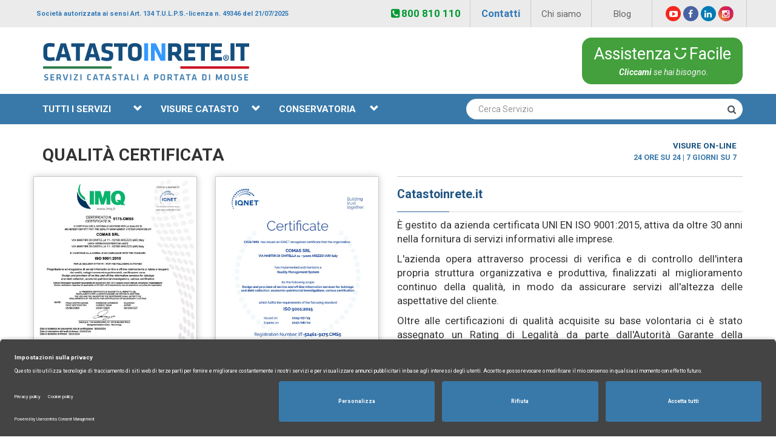

--- FILE ---
content_type: text/html
request_url: https://www.catastoinrete.it/pages/modulistica.asp
body_size: 37940
content:

<!DOCTYPE html>
<!--[if IE 8]><html class="no-js lt-ie9" lang="it" ><![endif]-->
<!--[if gt IE 8]><!--><html class="no-js" lang="it"><!--<![endif]-->

<head>
<meta charset="utf-8">
<meta http-equiv="X-UA-Compatible" content="IE=edge">
<meta name="viewport" content="width=device-width, initial-scale=1.0">

<!-- Catasto
================================================== -->
<title>Azienda certificata</title>

<link rel="canonical" href="https://www.catastoinrete.it/pages/modulistica.asp" />
<meta name="description" content="Catastoinrete è gestito da azienda certificata.">

<!-- favicon
================================================== -->
<link rel="shortcut icon" href="../favicon.ico" />
<link rel="apple-touch-icon-precomposed" href="../apple-touch-icon.png" />
<link href='https://fonts.googleapis.com/css?family=Droid+Serif:400,700|Roboto:400,300,300italic,400italic,500,500italic,700,700italic' rel='stylesheet' type='text/css'>

<!-- CSS
================================================== -->
<link href="/dist/css/bootstrap.min.css" rel="stylesheet" media="screen">
<link href="/css/bootstrap_ms.css" rel="stylesheet">
<link rel="stylesheet" href="/css/normalize.css">
<link rel="stylesheet" href="/font/font-awesome.min.css">
<link href="/css/layout.css?s=20260123-231153" rel="stylesheet" media="screen">
<link href="/css/menu.css?s=20260123-231153" rel="stylesheet" media="screen">
<link href="/css/print.css?s=20260123-231153" type="text/css" rel="stylesheet" media="print">

<!-- JS
================================================== -->
<script src="/js/modernizr-2.8.3.min.js"></script>

<!-- respond.js per IE8 -->
<!--[if lt IE 9]>
      <script src="https://oss.maxcdn.com/respond/1.4.2/respond.min.js"></script>
<![endif]-->

<!-- FUNZIONI DI SUPPORTO
================================================== -->

<!-- Global site tag (gtag.js) - Google Ads: 1071566684 -->
<script async src="https://www.googletagmanager.com/gtag/js?id=AW-1071566684"></script>
<script type="text/javascript">

    // create dataLayer
    window.dataLayer = window.dataLayer || [];
    function gtag() {
        dataLayer.push(arguments);
    }

    // set „denied" as default for both ad and analytics storage, as well as ad_user_data and ad_personalization,
    gtag("consent", "default", {
        ad_user_data: "denied",
        ad_personalization: "denied",
        ad_storage: "denied",
        analytics_storage: "denied",
        wait_for_update: 500 // milliseconds to wait for update
    });

    // Enable ads data redaction by default [optional]
    gtag("set", "ads_data_redaction", true);

    gtag('js', new Date());
    gtag('config', 'AW-1071566684', { 'allow_enhanced_conversions': true });

</script>

<!-- Matomo -->
<script>
  var _paq = window._paq = window._paq || [];
  /* tracker methods like "setCustomDimension" should be called before "trackPageView" */
  _paq.push(['trackPageView']);
  _paq.push(['enableLinkTracking']);
  (function() {
    var u="https://crif.matomo.cloud/";
    _paq.push(['setTrackerUrl', u+'matomo.php']);
    _paq.push(['setSiteId', '79']);
    var d=document, g=d.createElement('script'), s=d.getElementsByTagName('script')[0];
    g.async=true; g.src='https://cdn.matomo.cloud/crif.matomo.cloud/matomo.js';
s.parentNode.insertBefore(g,s);
  })();
</script>
<!-- End Matomo Code -->

<!-- UET tag is added here-->
<!-- You can set default Consent Mode right after the UET tag--> 
<script>
window.uetq = window.uetq || [];
window.uetq.push('consent', 'default', {
    'ad_storage': 'denied',
	'wait_for_update': 2000
    });
</script>


<!-- UET BingAds -->
<script>
(function(w,d,t,r,u){
    var f,n,i;
    w[u]=w[u]||[];
    f=function(){
        var o={ti:"5977436", enableAutoSpaTracking: true};
        o.q=w[u]; w[u]=new UET(o); w[u].push("pageLoad");
    };
    n=d.createElement(t); n.src=r; n.async=1;
    n.onload=n.onreadystatechange=function(){
        var s=this.readyState;
        if (!s || s === "loaded" || s === "complete") {
            f(); n.onload=n.onreadystatechange = null;
        }
    };
    i=d.getElementsByTagName(t)[0]; i.parentNode.insertBefore(n,i);
})(window,document,"script","https://bat.bing.com/bat.js","uetq");
</script>


</head>
<body>
<header> 
  
<div class="container-fluid header_top" >
  <div class="container" >
    <div class="row" >
       <div class="row" >
       <div class="col-xs-12 col-sm-6 col-md-5 col-lg-5 header_top_box tulps"><p>Societ&#224; autorizzata ai sensi Art. 134 T.U.L.P.S.-licenza n. 49346 del 21/07/2025</p></div>
      <div class="col-xs-4 col-sm-2 col-md-2 header_top_box num-verde">
      <a class="numeroverdetop" href="tel:800810110"><i style="margin-right:3px" class="fa fa-phone-square" aria-hidden="true"></i>800 810 110</a>
      <a class="numeroverdetop_mobile" data-toggle="modal" href="/popup/numero_verde.asp"  data-target="#numero_verde"><i style="margin-right:3px" class="fa fa-phone-square" aria-hidden="true"></i>800 810 110</a></div>
            <div class="col-xs-2 col-sm-1 col-md-1 header_top_box contatti" style="text-align:center" ><b><a href="/pages/contatti_catasto_in_rete.asp">Contatti</a></b></div>
<div class="col-xs-3 col-sm-2 col-md-1 header_top_box siamo" style="text-align:center" ><b><a class="chisiamo" href="/ChiSiamo.asp">Chi siamo</a></b></div>
      <div class="col-xs-2 col-sm-1 col-md-1 header_top_box blog" style="text-align:center">
    
     <a style=" text-decoration:none" target="_blank" class="blog" href="https://blog.catastoinrete.it/">Blog</a>
    
      </div>
      <div class="col-xs-4 col-sm-2 col-md-2 header_top_box social" style="text-align:center" >
       <a class="btn azm-social azm-size-25 azm-youtube" href="https://www.youtube.com/@CATASTOINRETE." target="_blank" rel="nofollow"><i class="fa fa fa-youtube-play"></i></a>
      <a class="btn azm-social azm-size-25 azm-facebook" href="https://www.facebook.com/catastoinrete/?fref=nf" target="_blank" rel="nofollow"><i class="fa fa-facebook"></i></a>
      <a class="btn azm-social azm-size-25 azm-linkedin" href="https://www.linkedin.com/showcase/catastoinrete/" target="_blank" rel="nofollow"><i class="fa  fa-linkedin"></i></a>
	  <a class="btn azm-social azm-size-25 azm-instagram" href="https://www.instagram.com/catastoinrete.it/?igsh=Nzg5MG1yOTFyNXN3" target="_blank" rel="nofollow"><i class="fa  fa-instagram"></i></a>

   
      </div>
      </div>
    </div>
  </div>
</div>
<div class="container-fluid">
  <div class="container">
    <div class="row" >
      <div class="col-lg-12" >
      <div class="row">
      		<div class="col-xs-8 col-sm-7 container_logo"><a style="display:flex" href="/">
<!-- Generator: Adobe Illustrator 19.2.1, SVG Export Plug-In . SVG Version: 6.00 Build 0)  -->
<svg class="logo-vis-rete" version="1.1" id="Livello_1" xmlns="http://www.w3.org/2000/svg" xmlns:xlink="http://www.w3.org/1999/xlink" x="0px" y="0px"
	 viewBox="0 0 343 80" style="enable-background:new 0 0 343 80;" xml:space="preserve">
<style type="text/css">
	.st0{display:block;}
	.st1{display:inline;}
	.st2{fill:#144E7D;}
	.st3{fill:#3399FF;}
	.st4{fill:#307B49;}
	.st5{fill:#FFFFFF;}
	.st6{fill:#CA0A1D;}
	.st7{fill:#3E7DAF;}
	.logo-vis-rete{ max-width:343px}
</style>



<path class="st2" d="M8.1,30.8c0,2.5,0.8,4,4,4c2.5,0,5-0.3,7.5-0.7l0.8,5.6c-2.7,0.6-5.5,0.9-8.3,0.9c-7.3,0-10.5-3.6-10.5-8.8v-12
	c0-5.2,3.2-8.8,10.5-8.8c2.8,0,5.6,0.3,8.3,0.9l-0.9,5.7c-2.5-0.4-5-0.7-7.5-0.7c-3.2,0-4,1.5-4,4L8.1,30.8L8.1,30.8z"/>
<path class="st2" d="M47.6,40.2h-6.7l-1.6-5.6h-9.6l-1.6,5.6h-6.7l8.7-28.8h8.6L47.6,40.2z M31.1,29.2h6.6l-3.3-12.1L31.1,29.2z"/>
<path class="st2" d="M61.7,17.3v23h-6.5v-23h-7.7v-5.8h22v5.8H61.7z"/>
<path class="st2" d="M95.5,40.2h-6.7l-1.6-5.6h-9.6L76,40.2h-6.7L78,11.4h8.6L95.5,40.2z M79.1,29.2h6.6l-3.3-12.1L79.1,29.2z"/>
<path class="st2" d="M106.1,40.7c-3.2,0-6.4-0.6-9.3-1.9l1.1-5c2.7,0.9,5.5,1.4,8.3,1.4c3.3,0,4-0.6,4-3.1s-0.1-2.9-4.8-3.9
	c-7-1.5-8-2.9-8-9.1c0-5.7,2-8,10-8c2.9,0,5.9,0.3,8.7,0.9l-0.7,5.4c-2.6-0.5-5.3-0.8-8-0.8c-2.9,0-3.5,0.5-3.5,2.6
	c0,2.8,0.1,2.8,4.7,3.9c7.8,1.9,8.2,3.4,8.2,9S114.8,40.7,106.1,40.7z"/>
<path class="st2" d="M132.1,17.3v23h-6.5v-23h-7.7v-5.8h22v5.8H132.1z"/>
<path class="st2" d="M163.7,31.9c0,4.4-3,8.8-11.2,8.8s-11.2-4.4-11.2-8.8v-12c0-4.4,3-8.8,11.2-8.8s11.2,4.5,11.2,8.8V31.9
	L163.7,31.9z M157.2,20.4c0-2.2-1.4-3.6-4.7-3.6s-4.7,1.4-4.7,3.6v10.9c0,2.2,1.4,3.6,4.7,3.6s4.7-1.4,4.7-3.6V20.4L157.2,20.4z"/>
<path class="st3" d="M167.8,40.2V11.4h6.5v28.8L167.8,40.2z"/>
<path class="st3" d="M185.3,21.3v18.9H179V11.4h8l9.5,19.9V11.4h6.2v28.8h-8L185.3,21.3z"/>
<path class="st2" d="M217.5,31.3h-3.7v8.9h-6.5V11.4h12c7,0,9.6,2.8,9.6,8.2v3.5c0,3.6-1.2,6-4.2,7.2l7,9.9H224L217.5,31.3z
	 M222.3,20.2c0-2.2-0.8-3-3.5-3h-5.1v8.5h5.1c2.8,0,3.5-1,3.5-3.2V20.2L222.3,20.2z"/>
<path class="st2" d="M233.9,40.2V11.4H252v5.8h-11.6v5.2h10.7v5.7h-10.7v6.2H252V40L233.9,40.2L233.9,40.2z"/>
<path class="st2" d="M267.9,17.3v23h-6.5v-23h-7.7v-5.8h22v5.8H267.9z"/>
<path class="st2" d="M277.9,40.2V11.4H296v5.8h-11.6v5.2h10.7v5.7h-10.7v6.2H296V40L277.9,40.2L277.9,40.2z"/>
<path class="st2" d="M310.2,40.2V11.4h6.5v28.8L310.2,40.2z"/>
<path class="st2" d="M333.3,17.3v23h-6.5v-23h-7.7v-5.8h22v5.8H333.3L333.3,17.3z"/>
<path class="st2" d="M307.7,35.2c0.1,2.7-2,4.9-4.7,5s-4.9-2-5-4.7s2-4.9,4.7-5c0.1,0,0.1,0,0.2,0C305.5,30.5,307.7,32.6,307.7,35.2
	L307.7,35.2z M299.2,35.2c0,2,1.6,3.7,3.6,3.7h0.1c2,0,3.6-1.6,3.6-3.6v-0.1c0.1-2-1.4-3.7-3.4-3.9c-2-0.1-3.7,1.4-3.9,3.4
	C299.2,34.9,299.2,35.1,299.2,35.2z M302.1,37.7H301v-4.8c0.6-0.1,1.2-0.1,1.8-0.1c0.6-0.1,1.1,0.1,1.6,0.4c0.3,0.2,0.5,0.6,0.5,1
	c0,0.5-0.4,1-1,1.1l0,0c0.5,0.2,0.8,0.6,0.8,1.1c0.1,0.4,0.2,0.8,0.3,1.1h-1c-0.2-0.4-0.3-0.7-0.4-1.1c0-0.5-0.5-0.8-0.9-0.7
	c0,0,0,0-0.1,0H302v1.9L302.1,37.7z M302.1,35.1h0.5c0.6,0,1.1-0.2,1.1-0.7s-0.3-0.8-1-0.8c-0.2,0-0.4,0-0.6,0v1.3V35.1z"/>
<rect x="1" y="49.4" class="st4" width="113.3" height="4"/>
<rect x="114.3" y="49.4" class="st5" width="113.3" height="4"/>
<rect x="227.5" y="49.4" class="st6" width="113.3" height="4"/>
<g>
	<path class="st7" d="M5.9,72.7c-1.1,0-2.5-0.3-3.1-0.6l0.3-1.5C4.1,70.9,5,71.1,6,71.1c1.4,0,1.6-0.3,1.6-1.2c0-1.1,0-1.2-1.8-1.6
		c-2.4-0.5-2.7-1-2.7-3.1c0-1.8,0.8-2.7,3.4-2.7c0.9,0,1.9,0.1,2.9,0.3L9,64.3C8.2,64.1,7.2,64,6.4,64c-1.3,0-1.5,0.3-1.5,1.1
		c0,1.1,0,1.2,1.8,1.6c2.7,0.6,2.8,1.1,2.8,3.1C9.4,71.7,8.9,72.7,5.9,72.7z"/>
	<path class="st7" d="M13.3,62.6h6.1v1.7h-4.2v2.4h3.9v1.7h-3.9v2.6h4.2v1.7h-6.1V62.6z"/>
	<path class="st7" d="M29.3,72.5L27,69.2h-1.8v3.3h-1.9v-10h4.1c2.3,0,3.2,0.9,3.2,2.7v1.3c0,1.2-0.4,2-1.5,2.4l2.5,3.6H29.3z
		 M27.4,64.2h-2.1v3.4h2.1c1,0,1.4-0.4,1.4-1.2v-1C28.7,64.6,28.4,64.2,27.4,64.2z"/>
	<path class="st7" d="M40.4,62.6h2l-3,10h-2.8l-3-10h2l2.4,8.3L40.4,62.6z"/>
	<path class="st7" d="M47.6,72.5h-1.9v-10h1.9V72.5z"/>
	<path class="st7" d="M53.8,70.9h4.6v1.6h-6.7v-1.6l4.6-6.8h-4.4v-1.6h6.5v1.6L53.8,70.9z"/>
	<path class="st7" d="M64.5,72.5h-1.9v-10h1.9V72.5z"/>
	<path class="st7" d="M73.7,65.3c0-1.8,1.1-2.9,3.6-2.9c0.9,0,1.9,0.1,2.7,0.3l-0.2,1.6c-0.8-0.1-1.8-0.3-2.4-0.3
		c-1.3,0-1.7,0.5-1.7,1.5v3.8c0,1.1,0.4,1.5,1.7,1.5c0.7,0,1.6-0.1,2.4-0.3l0.2,1.6c-0.8,0.2-1.8,0.3-2.7,0.3
		c-2.5,0-3.6-1.1-3.6-2.9V65.3z"/>
	<path class="st7" d="M89.4,70.5h-3.7l-0.6,2.1h-2l3.1-10h2.6l3.1,10h-2L89.4,70.5z M86.2,68.8h2.8l-1.4-4.7L86.2,68.8z"/>
	<path class="st7" d="M96.6,64.2h-2.8v-1.7h7.5v1.7h-2.8v8.3h-1.9V64.2z"/>
	<path class="st7" d="M109.4,70.5h-3.7l-0.6,2.1h-2l3.1-10h2.6l3.1,10h-2L109.4,70.5z M106.2,68.8h2.8l-1.4-4.7L106.2,68.8z"/>
	<path class="st7" d="M118.3,72.7c-1.1,0-2.5-0.3-3.1-0.6l0.3-1.5c0.9,0.3,1.8,0.5,2.8,0.5c1.4,0,1.6-0.3,1.6-1.2
		c0-1.1,0-1.2-1.8-1.6c-2.4-0.5-2.7-1-2.7-3.1c0-1.8,0.8-2.7,3.4-2.7c0.9,0,1.9,0.1,2.9,0.3l-0.2,1.6c-0.8-0.2-1.8-0.3-2.7-0.3
		c-1.3,0-1.5,0.3-1.5,1.1c0,1.1,0,1.2,1.8,1.6c2.7,0.6,2.8,1.1,2.8,3.1C121.8,71.7,121.2,72.7,118.3,72.7z"/>
	<path class="st7" d="M127.7,64.2h-2.8v-1.7h7.5v1.7h-2.8v8.3h-1.9V64.2z"/>
	<path class="st7" d="M140.5,70.5h-3.7l-0.6,2.1h-2l3.1-10h2.6l3.1,10h-2L140.5,70.5z M137.2,68.8h2.8l-1.4-4.7L137.2,68.8z"/>
	<path class="st7" d="M148.5,70.9h4.1v1.7h-6v-10h1.9V70.9z"/>
	<path class="st7" d="M158.1,72.5h-1.9v-10h1.9V72.5z"/>
	<path class="st7" d="M173.1,70.5h-3.7l-0.6,2.1h-2l3.1-10h2.6l3.1,10h-2L173.1,70.5z M169.8,68.8h2.8l-1.4-4.7L169.8,68.8z"/>
	<path class="st7" d="M184.3,62.6h3.9c2.3,0,3.2,0.9,3.2,2.7v1.4c0,1.7-0.9,2.7-3.3,2.7h-1.9v3.2h-1.9V62.6z M188.1,64.2h-1.9v3.4
		h1.9c1.1,0,1.4-0.4,1.4-1.2v-1C189.5,64.6,189.1,64.2,188.1,64.2z"/>
	<path class="st7" d="M202.3,69.6c0,1.7-1,3.1-3.8,3.1c-2.8,0-3.8-1.4-3.8-3.1v-4.1c0-1.7,1-3.1,3.8-3.1c2.8,0,3.8,1.4,3.8,3.1V69.6
		z M196.6,69.5c0,0.9,0.5,1.5,1.9,1.5s1.9-0.6,1.9-1.5v-3.9c0-0.9-0.5-1.5-1.9-1.5s-1.9,0.6-1.9,1.5V69.5z"/>
	<path class="st7" d="M212.3,72.5l-2.3-3.3h-1.8v3.3h-1.9v-10h4.1c2.3,0,3.2,0.9,3.2,2.7v1.3c0,1.2-0.5,2-1.5,2.4l2.5,3.6H212.3z
		 M210.3,64.2h-2.1v3.4h2.1c1,0,1.4-0.4,1.4-1.2v-1C211.7,64.6,211.3,64.2,210.3,64.2z"/>
	<path class="st7" d="M219.5,64.2h-2.8v-1.7h7.5v1.7h-2.8v8.3h-1.9V64.2z"/>
	<path class="st7" d="M232.3,70.5h-3.7l-0.6,2.1h-2l3.1-10h2.6l3.1,10h-2L232.3,70.5z M229.1,68.8h2.8l-1.4-4.7L229.1,68.8z"/>
	<path class="st7" d="M239.5,64.2h-2.8v-1.7h7.5v1.7h-2.8v8.3h-1.9V64.2z"/>
	<path class="st7" d="M252.3,70.5h-3.7l-0.6,2.1h-2l3.1-10h2.6l3.1,10h-2L252.3,70.5z M249.1,68.8h2.8l-1.4-4.7L249.1,68.8z"/>
	<path class="st7" d="M267.3,62.6c2.5,0,3.3,1.2,3.3,2.7v4.6c0,1.4-0.9,2.7-3.3,2.7h-3.7v-10H267.3z M265.5,70.9h1.6
		c1.3,0,1.6-0.5,1.6-1.5v-3.7c0-1-0.3-1.5-1.6-1.5h-1.6V70.9z"/>
	<path class="st7" d="M276.6,72.5h-1.9v-10h1.9V72.5z"/>
	<path class="st7" d="M292.2,71.2h-2.4l-1.8-5.2l-0.2,6.5h-1.9l0.5-10h2.1l2.6,7.1l2.6-7.1h2.1l0.5,10h-1.9l-0.2-6.5L292.2,71.2z"/>
	<path class="st7" d="M307.6,69.6c0,1.7-1,3.1-3.8,3.1c-2.8,0-3.8-1.4-3.8-3.1v-4.1c0-1.7,1-3.1,3.8-3.1c2.8,0,3.8,1.4,3.8,3.1V69.6
		z M301.9,69.5c0,0.9,0.5,1.5,1.9,1.5s1.9-0.6,1.9-1.5v-3.9c0-0.9-0.5-1.5-1.9-1.5s-1.9,0.6-1.9,1.5V69.5z"/>
	<path class="st7" d="M318.9,62.6v7.1c0,1.6-0.9,3-3.7,3c-2.8,0-3.7-1.5-3.7-3v-7.1h1.9v6.9c0,1,0.5,1.5,1.8,1.5s1.8-0.6,1.8-1.5
		v-6.9H318.9z"/>
	<path class="st7" d="M325.7,72.7c-1.1,0-2.5-0.3-3.1-0.6l0.3-1.5c0.9,0.3,1.8,0.5,2.8,0.5c1.4,0,1.6-0.3,1.6-1.2
		c0-1.1,0-1.2-1.8-1.6c-2.4-0.5-2.7-1-2.7-3.1c0-1.8,0.8-2.7,3.4-2.7c0.9,0,1.9,0.1,2.9,0.3l-0.2,1.6c-0.8-0.2-1.8-0.3-2.7-0.3
		c-1.3,0-1.5,0.3-1.5,1.1c0,1.1,0,1.2,1.8,1.6c2.7,0.6,2.8,1.1,2.8,3.1C329.2,71.7,328.7,72.7,325.7,72.7z"/>
	<path class="st7" d="M333.1,62.6h6.1v1.7H335v2.4h3.9v1.7H335v2.6h4.2v1.7h-6.1V62.6z"/>
</g>
</svg></a></div>
     		
 
            
            
  <div class="col-xs-4 col-sm-5 container-assistenza-facile">
  <div class="card-ass-fac">
  <div class="content">
  <a href="https://www.catastoinrete.it/assistenzafacile/" class="btn-accedi ">
    <div class="front">
      <span>Assistenza</span>Facile
      <p class="cliccami-ass-fac"><b>Cliccami</b> se hai bisogno.</p>
    </div></a>
  </div>
</div>

 </div>
           
             </div>
      </div>
    </div>
  </div>
</div>
 
</header>
<nav>

<div class="container-fluid menu">
  <div class="container" style="background-color: #09F">
    <div class="row" >
      <nav class="navbar navbar-default">
        <div class="navbar-header">
          <button class="navbar-toggle" type="button" data-toggle="collapse" data-target=".js-navbar-collapse"> <span class="sr-only">Toggle navigation</span> <span class="icon-bar"></span> <span class="icon-bar"></span> <span class="icon-bar"></span> </button>
          
          <div class="navbar-brand col-xs-10">
            <div class="form-group col-xs-11" style="padding-left:0px">
            <div class="input-group mb-2">
              <input type="text" class="form-control ricerca_desktop" placeholder="Cerca Servizio"  id="txtcercamob" name="txtcercamob">
    <div class="input-group-prepend">
                    <button onclick="javascript: search2();" class="input-group-text"><i class="fa fa-search" aria-hidden="true"></i></button>
                  </div>  </div>
            </div>
          </div>
          
          <div class="seicliente_bar mostra" style="">
            <button tabindex="1"  href="#" data-toggle="modal" data-target="#cliente" type="button" class="btn btn-success" onclick="javascript: $('#errmsgCodCli').hide();" style="margin-top: 8px;">CODICE CLIENTE</button>
          </div>
          
          <div class="num_verde_bar" ><a class="numeroverdetop" href="tel:800810110"><i style="margin-right:3px" class="fa fa-phone-square" aria-hidden="true"></i> 800 810 110</a></div>
          
        </div>
        <div class="collapse navbar-collapse js-navbar-collapse">
          <ul class="nav navbar-nav ">
            <li class="dropdown mega-dropdown col-sm-2 menu_padd primo"> <a href="#" class="dropdown-toggle " data-toggle="dropdown">TUTTI I SERVIZI<span class="glyphicon glyphicon-chevron-down pull-right"></span></a>
              <ul class="dropdown-menu mega-dropdown-menu row">
                <li class="col-sm-4 col-md-3 piuvenduti">
                  <ul>
                    <li class="dropdown-header verde" style="text-transform:uppercase;text-align:center">Dossier casa 360°</li>
                    <div id="myCarousel" class="carousel slide" data-ride="carousel" style="text-align:center">
                      <div class="carousel-inner">
                        <div class="item active"><img src="/images/Icon_esempi/Box_a1/esempio_dossier360b.png" alt="">
                    
							<p style="text-align: justify; padding: 0 15px">Tutti i documenti per la tua compravendita immobiliare, subito disponibili.</p>
                          <a href="/documenti_utili/dossier-casa-360.asp" class="btn btn-primary piu_venduti_richiedi" type="button"><span class="glyphicon glyphicon-chevron-right"></span> </a> </div>
                        <!-- End Item -->
                
                        <!-- End Item -->
                
                        <!-- End Item --> 
                      </div>
                      <!-- End Carousel Inner --> 
                    </div>
                    <!-- /.carousel -->
                    <li class="divider"></li>
                    <li class="dropdown-header" style="text-align:center"><a class="listino_promozioni" href="/listino_visure_catasto.asp">Listino</a> | <a class="listino_promozioni" href="/pages/pagina_info_sconti.asp">Promozioni</a></li>
             
                
                  </ul>
                </li>
                <li class="col-sm-4 col-md-3">
                  <ul>
                    <li class="dropdown-header ">CATASTO ON-LINE</li>
                    <li><a href="/visure-catastali.asp">Visure Catastali</a></li>
                    <li><a href="/altri_servizi_catastali/estratti_di_mappa_catastali.asp">Mappe Catastali</a></li>
                    <li><a href="/altri_servizi_catastali/planimetrie_catastali.asp">Planimetrie catastali</a></li>
                    <li><a href="/elaborato_planimetrico_catastale.asp">Elaborati Planimetrici</a></li>
                    <li><a href="/altri_servizi_catastali/certificato_catastale.asp">Certificati Catastali</a></li>
                    <li><a href="/catasto-tavolare.asp">Visure Catasto Tavolare</a>
                    <li><a href="/volture_catastali.asp">Volture Catastali</a></li>
                    <li><a href="/rettifica_dati_catastali.asp">Variazione Dati Catastali</a></li>
                    <li><a class="tutti" href="/visure_catasto.asp">Tutti i servizi  del Catasto</a></li>
                    <li class="Listino_promozioni_tablet"><a class="Listino_promozioni_tablet" href="/listino_visure_catasto.asp">Listino</a>|<a class="Listino_promozioni_tablet" href="/pages/pagina_info_sconti.asp">Promozioni</a></li>
                  </ul>
                </li>
                <li class="col-sm-4 col-md-3">
                  <ul>
                    <li class="dropdown-header">CONSERVATORIA</li>
                    <li><a href="/visure_atti_immobiliari_online.asp">Visure Atti Conservatoria</a></li>
                    <li><a href="/visure_ipocatastali_online.asp">Visure Ipocatastali on-line</a>
                    <li><a href="/visure_ipocatastali.asp">Visure Ipocatastali Complete</a></li>
                    <li><a href="/visure_ipocatastali_ventennali.asp">Visure Ipocatastali Ventennali</a></li>
                    <li><a href="/visure_ipocatastali_ad_uso_legale.asp">Visure Ipocatastali Uso Legale</a></li>
                    <li><a href="/esecuzioni_immobiliari.asp">Esecuzioni immobiliari</a></li>
                    <li><a href="/trascrizione_atti_immobiliari.asp">Trascrizione atti Immobiliari</a></li>
                    <li><a class="tutti" href="/visure_conservatoria.asp">Tutti i servizi di Conservatoria</a></li>
                  </ul>
                </li>
                <li class="col-sm-4 col-md-3">
                  <ul>
                    <li class="dropdown-header">SERVIZI TECNICI</li>
                    <li><a href="/quotazioni_immobiliari/valore-immobili.asp">Quotazioni Immobiliari</a></li>
                    <li><a href="/altri_servizi_catastali/domanda-di-successione.asp">Domande di Successione</a></li>
                    <li><a href="/altri_servizi_catastali/calcolo-superficie-utile-calpestabile.asp">Calcolo Superficie Calpestabile</a></li>
                    <li><a href="/copia_atti_notarili.asp">Copia Atti Notarili</a></li>
                     <li><a href="/certificato_notarile.asp">Certificati Notarili</a></li>
                      <li><a href="/certificato_destinazione_urbanistica.asp">Certificati Destinazione Urbanistica</a></li>
					  <li><a href="/documenti_utili/dossier-casa-360.asp">Dossier Casa 360&deg;</a></li>
                    <li class="dropdown-header servizi"></li>
                    <li class="dropdown-header">CATASTO UTILIT&#192;</li>
                    <li><a href="/rendite-catastali.asp">Rilevare la Rendita Catastale</a></li>
                    <li><a href="/come_si_legge_una_visura_catastale.asp">Leggere una visura catastale</a></li>
                    <li><a href="/calcolo-valore-catastale.asp">Calcolo Valore Catastale</a></li>
                    <li><a href="/tari.asp">Calcolo Superficie x Tari</a></li>
                  </ul>
                </li>
              </ul>
            </li>
            <li class="dropdown mega-dropdown col-sm-3 col-md-2 menu_padd"> <a href="#" class="dropdown-toggle" data-toggle="dropdown">VISURE CATASTO<span class="glyphicon glyphicon-chevron-down pull-right"></span></a>
              <ul class="col-sm-8 dropdown-menu mega-dropdown-menu row catasto">
                <li class="col-sm-4 col-md-6 piuvenduti">
                  <ul>
                    <li class="dropdown-header verde" style="text-transform:uppercase;text-align:center">I pi&#249; Richiesti</li>
                    <div id="myCarousel2" class="carousel slide" data-ride="carousel" style="text-align:center">
                      <div class="carousel-inner">
                        <div class="item active"><img src="/images/Icon_esempi/home_menu/visura_catastale_nominativo.png" alt="">
                          <h4 class="nomeservizio_menu" style="text-align:center">Visura Catastale</h4>
                          <a href="/acquisto_servizi/acquisto_visura_catastale_nominativa.asp" class="btn btn-primary piu_venduti_richiedi" type="button"><span class="glyphicon glyphicon-chevron-right"></span> </a> </div>
                        <!-- End Item -->
                        <div class="item"><img src="/images/Icon_esempi/home_menu/planimetria_catastale.png" alt="">
                          <h4 class="nomeservizio_menu"  style="text-align:center">Planimetria Catastale</h4>
                          <a href="/acquisto_servizi/acquisto_planimetria_catastale.asp" class="btn btn-primary piu_venduti_richiedi" type="button"><span class="glyphicon glyphicon-chevron-right"></span> </a> </div>
                        <!-- End Item -->
                        <div class="item"><img src="/images/Icon_esempi/home_menu/mappa_catastale.png" alt="">
                          <h4 class="nomeservizio_menu"  style="text-align:center">Mappa Catastale</h4>
                          <a href="/acquisto_servizi/acquisto_estratto_di_mappa.asp" class="btn btn-primary piu_venduti_richiedi" type="button"><span class="glyphicon glyphicon-chevron-right"></span> </a> </div>
                        <!-- End Item --> 
                      </div>
                      <!-- End Carousel Inner --> 
                    </div>
                    <!-- /.carousel -->
                    <li class="divider"></li>
                    <li class="dropdown-header" style="text-align:center"><a class="listino_promozioni" href="/listino_visure_catasto.asp">Listino</a> | <a class="listino_promozioni" href="/pages/pagina_info_sconti.asp">Promozioni</a></li>
                  </ul>
                </li>
                <li class="col-sm-12 col-md-6">
                  <ul>
                    <li class="dropdown-header">CATASTO ON-LINE</li>
                    <li><a href="/visure-catastali.asp">Visure Catastali</a></li>
                    <li><a href="/altri_servizi_catastali/estratti_di_mappa_catastali.asp">Mappe Catastali</a></li>
                    <li><a href="/altri_servizi_catastali/planimetrie_catastali.asp">Planimetrie catastali</a></li>
                    <li><a href="/elaborato_planimetrico_catastale.asp">Elaborati Planimetrici</a></li>
                    <li><a href="/altri_servizi_catastali/certificato_catastale.asp">Certificati Catastali</a></li>
                    <li><a href="/catasto-tavolare.asp">Visure Catasto Tavolare</a>
                    <li><a href="/volture_catastali.asp">Volture Catastali</a></li>
                    <li><a href="/rettifica_dati_catastali.asp">Variazione Dati Catastali</a></li>
                    <li><a class="tutti" href="/visure_catasto.asp">Tutti i servizi  del Catasto</a></li>
                    <li class="Listino_promozioni_tablet"><a class="Listino_promozioni_tablet" href="/listino_visure_catasto.asp">Listino</a>|<a class="Listino_promozioni_tablet" href="/pages/pagina_info_sconti.asp">Promozioni</a></li>
                  </ul>
                </li>
              </ul>
            </li>
            <li class="dropdown mega-dropdown col-sm-3 col-md-2 menu_padd"> <a href="#" class="dropdown-toggle" data-toggle="dropdown">CONSERVATORIA<span class="glyphicon glyphicon-chevron-down pull-right"></span></a>
              <ul class="col-sm-8 dropdown-menu mega-dropdown-menu row conservatoria">
                <li class="col-sm-4 col-md-6 piuvenduti">
                  <ul>
                    <li class="dropdown-header verde" style="text-transform:uppercase;text-align:center">I pi&#249; Richiesti</li>
                    <div id="myCarousel3" class="carousel slide" data-ride="carousel" style="text-align:center" >
                      <div class="carousel-inner">
                        <div class="item active"><img src="/images/Icon_esempi/home_menu/visura_ipo_online.png" alt="">
                          <h4 class="nomeservizio_menu" style="text-align:center">visura ipocatastale<br />
                            on-line</h4>
                          <a href="/acquisto_servizi/acquisto_visura_ipocatastale_online.asp" class="btn btn-primary piu_venduti_richiedi" type="button"><span class="glyphicon glyphicon-chevron-right"></span> </a> </div>
                        <!-- End Item --> 
                        
                      </div>
                      <!-- End Carousel Inner --> 
                    </div>
                    <!-- /.carousel -->
                    <li class="divider"></li>
                    <li class="dropdown-header" style="text-align:center"><a class="listino_promozioni" href="/listino_visure_catasto.asp">Listino</a> | <a class="listino_promozioni" href="/pages/pagina_info_sconti.asp">Promozioni</a></li>
                  </ul>
                </li>
                <li class="col-sm-12 col-md-6">
                  <ul>
                    <li class="dropdown-header">CONSERVATORIA</li>
                    <li><a href="/visure_atti_immobiliari_online.asp">Visure Atti Conservatoria</a></li>
                    <li><a href="/visure_ipocatastali_online.asp">Visure Ipocatastali on-line</a>
                    <li><a href="/visure_ipocatastali.asp">Visure Ipocatastali Complete</a></li>
                    <li><a href="/visure_ipocatastali_ventennali.asp">Visure Ipocatastali Ventennali</a></li>
                    <li><a href="/visure_ipocatastali_ad_uso_legale.asp">Visure Ipocatastali Uso Legale</a></li>
                    <li><a href="/copia_atti_notarili.asp">Copia Atti Notarili</a></li>
                    <li><a href="/esecuzioni_immobiliari.asp">Esecuzioni immobiliari</a></li>
                    <li><a href="/trascrizione_atti_immobiliari.asp">Trascrizione atti Immobiliari</a></li>
                    <li><a class="tutti" href="/visure_conservatoria.asp">Tutti i servizi di Conservatoria</a></li>
                    <li class="Listino_promozioni_tablet"><a class="Listino_promozioni_tablet" href="/listino_visure_catasto.asp">Listino</a>|<a class="Listino_promozioni_tablet" href="/pages/pagina_info_sconti.asp">Promozioni</a></li>
                  </ul>
                </li>
              </ul>
            </li>
            <li class="dropdown mega-dropdown col-sm-3 col-md-2 menu_padd mobile"> <a href="/listino_visure_catasto.asp">Listino<span class="glyphicon glyphicon-chevron-right pull-right"></span></a> </li>
            <li class="dropdown mega-dropdown col-sm-3 col-md-2 menu_padd mobile"> <a href="/pages/pagina_info_sconti.asp">Sconti e Promozioni<span class="glyphicon glyphicon-chevron-right pull-right"></span></a> </li>
            <li class="dropdown mega-dropdown col-sm-3 col-md-2 menu_padd mobile"> <a href="/ChiSiamo.asp">Chi siamo<span class="glyphicon glyphicon-chevron-right pull-right"></span></a> </li>
            <li class="dropdown mega-dropdown col-sm-3 col-md-2 menu_padd mobile"> <a href="/pages/contatti_catasto_in_rete.asp">Contatti e Assistenza<span class="glyphicon glyphicon-chevron-right pull-right"></span></a> </li>
            <li class="dropdown mega-dropdown col-xs-12 col-sm-4 col-md-6 menu_search" >
              <div class="form-group col-xs-9 col-sm-12" style="padding-left:0px; margin-bottom:0px">
                <div class="input-group mb-2">
                  <input type="text" class="form-control ricerca_desktop" placeholder="Cerca Servizio" id="txtcerca" name="txtcerca">
                  <div class="input-group-prepend">
                    <button onclick="javascript: search2();" class="input-group-text"><i class="fa fa-search" aria-hidden="true"></i></button>
                  </div>
                </div>
              </div>
            </li>
          </ul>
        </div>
        <!-- /.nav-collapse --> 
      </nav>
    </div>
  </div>
</div>

<!-- Modal Ricerca -->
<div class="modal fade" id="modalRicerca" name="modalRicerca" tabindex="-1" role="dialog" aria-labelledby="myModalLabel" aria-hidden="true">
  <div class="modal-dialog">
    <div class="modal-content">
      <div class="modal-header">
        <button type="button" class="close" onclick="javascript: closeModal();" data-dismiss="modal" aria-hidden="true">&times;</button>
        <h4 class="modal-title">Ricerca</h4>
      </div>
      <div class="modal-body ricerca">
        <div class="numero_ricerca" name="tot" id="tot" style="display:none;"></div>
        <div id="res" name="res"  style="display:none;"></div>
      </div>
      <div class="modal-footer">
        <button type="button" class="btn btn-default" onclick="javascript: closeModal();" data-dismiss="modal">Chiudi</button>
      </div>
    </div>
  </div>
</div>
<script type="text/javascript">

function search2()
{
	$('#res').html(null).hide();
	$('#tot').html(null).hide();
	
	var txtSearch = '';
	if ($('#txtcerca').val() == '' && $('#txtcercamob').val() != '')
		txtSearch = $('#txtcercamob').val();
	if ($('#txtcerca').val() != '' && $('#txtcercamob').val() == '')
		txtSearch = $('#txtcerca').val();

	if (txtSearch.length <= 3)
	{
		$('#res').html('<div style="text-align:center; font-size:1.2em"><br /><b>Digitare almeno 4 caratteri.</b><br /><br /></div>').show();
		$('#modalRicerca').modal('show');
		return;
	}
	
	_paq.push(['trackSiteSearch',
        // Search keyword searched for
        txtSearch,
        // Search category selected in your search engine. If you do not need this, set to false
        false,
        // Number of results on the Search results page. Zero indicates a 'No Result Search Keyword'. Set to false if you don't know
        false
    ]);
	
	
	//$('#txtcercamob').val(null);
	
	$.ajax({
        url: window.location.protocol + "//eu1-search.doofinder.com/5/search?hashid=df3e86e994f2e81882a64dfe35cd99c3&rpp=10&query=" + txtSearch,
        type: "GET",
	  	success : handleData,
	  	timeout: 5000,
        error: function(XMLHttpRequest, textStatus, errorThrown) {
        	$('#res').html('<br /><b>Ricerca al momento non disponibile.</b><br /><br />').show();
			//$('nav#menu').data('mmenu').close();
			$('#modalRicerca').modal('show');
        }
	});
}

function handleData(data) {

	if (data.total == 0)
	{
		$('#res').hide();
		$('#tot').html('Risultati trovati: <span>0</span>').show();
		$('#modalRicerca').modal('show');
		return;
	}
	
	$.each(data.results, function(k, v) {

		imageLink = ((typeof(v.image_link)  === "undefined" || v.image_link == null) ? '' : '<img class=\"img-responsive\" src=' + v.image_link + ' />' );
		prais = (typeof(v.price)  === "undefined" ? '' : '&euro; ' + parseFloat(v.price).toFixed(2));
		prais = (prais == '' ? '' : prais.replace('.', ','));
		
		$('#res').append('<div class=\"row\" id=\"ricerca_style\"><a href=' + v.link + '><div class=\"col-sm-3 img_ricerca\">' + imageLink + '</div><div class=\"col-sm-9\"><p class=\"tit_serv_ric\">' + v.title + '</p><p class=\"descrizione_ricerca\">' + v.description + '</p><p class=\"prezzo\">' + prais + '</p></div></a></div>');		
	});
	
	$('#res').show();
	$('#tot').html('Risultati trovati: <span>' + data.total + '</span>').show();
	
	//$('nav#menu').data('mmenu').close();
	$('#modalRicerca').modal('show'); 
}

function closeModal()
{
	$('#txtcerca').val(null);
}

</script> 
</nav>
<section id="pagina_descrittiva">

  <div class="container-fluid">
    <div class="container big">
      <div class="row" >
        <div class="col-sm-12 container_h1" >
        
<div class="col-sm-12 bredcamp_top no_mobile" ><p>

&nbsp;
</p></div><div class="col-xs-12 col-sm-3 visure_online">
            <div class="col-xs-12 col-sm-12 visure_online_txt no_mobile"></div>
            <div class="col-xs-12 col-sm-12 ore_su_giorni"><span></span></div>
</div>
          <div class="col-xs-12 col-sm-9 titolo_servizio">
            <h1 class="descrittiva">QUALITÀ CERTIFICATA</h1>
          </div>
        </div>
      </div>
    </div>
    <div class="container big">
      <div class="row" id="box">
      
      
      <div class="col-sm-6 Box_tablet container_caratteristiche una_colonne modulistica" >
           <p class="tit">Catastoinrete.it</p>
         <p>&#200; gestito da azienda certificata UNI EN ISO   9001:2015, attiva da oltre 30 anni nella fornitura di servizi informativi alle   imprese.</p>
       <p>L'azienda opera attraverso processi di verifica e di controllo   dell'intera propria struttura organizzativa e produttiva, finalizzati al   miglioramento continuo della qualit&agrave;, in modo da assicurare servizi all'altezza   delle aspettative del cliente.</p>
       <p>Oltre alle certificazioni di qualità acquisite su base volontaria ci è stato assegnato un Rating di Legalità da parte dall'Autorità Garante della Concorrenza e del Mercato che valorizza la trasparenza e correttezza dei servizi forniti.</p>
          
         <div class="col-sm-12 Box_tablet" style=" border-top:1px dotted #CCC">
       <div style="margin-top:15px" ><center><img class="img-responsive" src="agcm.jpg" ></center></div>
        </div>   
           </div>
      
        <div class="col-sm-3 Box_tablet">
       <div class="Box_online"><center><a target="_blank" href="IMQ.pdf"><img class="img-responsive" src="IMQ_G.jpg" ></a></center></div>
        </div>
        
        
        
        <div class="col-sm-3 Box_tablet">
           <div class="Box_online"><center><a target="_blank" href="IQNET.pdf"><img class="img-responsive" src="IQNET.jpg" ></a></center></div>
           </div>
           
           
      </div>
    </div>
  </div>

  
    <div class="container-fluid plus">
    <div class="container big">
     <div class="row pagamenti_sicuri_acquisto"  id="">  
    <div class="col-sm-4 pag_secure" style="margin-top:15px"><div style="margin:0 auto; display:inline-block;; width:100%">
<a class="pagamenti-accettati" data-toggle="modal" data-target="#pag-accettati" href="#">PAGAMENTI SICURI <img class="img-responsive" src="/images/box_info/credit_card_grey.png" alt=""></a></div></div>
          
          </div>
      <div class="row"  id="plus" >
        <div class="col-sm-4">
          <div class="col-sm-12 Box_plus assistenza">
            
              <div class="col-xs-12 col-sm-12 container_testo">

            <a href="/pages/modulistica.asp"><img alt="sincert" style=" margin:5px auto" class="img-responsive" src="/images/Logo_azienda_certificata-plus2.png" /></a>
             
                
                
            </div>
          </div>
        </div>
        <div class="col-sm-4">
          
      <a href="/soddisfatti-o-rimborsati.asp"><div class="col-sm-12 Box_plus pagamenti_sicuri" >
                <div class="col-xs-3 col-sm-3 container_image"><img alt="" class="img-responsive" src="/images/box_info/soddisfattiorimborsati.png"></div>
            <div class="col-xs-9 col-sm-9 container_testo">
             <p >Soddisfatti o Rimborsati</p>
           
             <p style=" color:#666">SERVIZIO GARANTITO</p></div>
          </div></a>
        </div>
        <div class="col-sm-4" id="stelle_laterali">
          <div class="col-sm-12 Box_plus ekomi">
            <div class="col-xs-3 col-sm-3 container_image"><img alt="" class="img-responsive" src="/images/box_info/ekomi-gold.png"></div>           

            <div class="col-xs-9 col-sm-9 container_testo" id="plus_recensioni" >
              <p class="opinione">Opinione del cliente</p>
              
               <div id="plus_stelline">
<div class="col-xs-12 stelle_rec">
              <div class="row">
                <div class="container_stelle_box">
                
                <i class="fa fa-star rec" aria-hidden="true"></i>
                
                <i class="fa fa-star rec" aria-hidden="true"></i>
                
                <i class="fa fa-star rec" aria-hidden="true"></i>
                
                <i class="fa fa-star rec" aria-hidden="true"></i>
                
			   <i class="fa fa-star-half-o rec" aria-hidden="true"></i>
                <!-- <i class="fa fa-star grey rec" aria-hidden="true"></i>
                <i class="fa fa-star grey rec" aria-hidden="true"></i> -->
                </div>
                <div class="surec">
                
                <a data-style="recensioni" class="btn btn-recensioni" tabindex="0" data-toggle="popover" data-trigger="focus" data-popover-content=".a2" data-placement="bottom"><i class="glyphicon glyphicon-triangle-bottom"></i></a>
                  <p class="su_recensioni">4,7 su 172 <span>recensioni</span></p>
                </div>
              </div>
            </div>
            
            <div class="a2 hidden">
    <div class="popover-heading">Recensioni</div>
    <div class="popover-body ">
       <div class="col-sm-12 vedi_tutte"><a href="https://www.ekomi.it/opinioni-catastoinreteit.html" target="_blank" rel="nofollow">vedi tutte</a></div>
    </div>
</div>    </div>
               
              
              <div id="text-carousel" class="carousel slide plustelle" data-ride="carousel" data-interval="3500">
              <div class="carousel-inner">

		        <div class="item active">
                    <div class="carousel-content">
                        <div> <p class="data">22-01-2026 </p>
                            <p>Sito facile da consultare</p>
                        </div>                        
                    </div>
                </div>
              
		        <div class="item">
                    <div class="carousel-content">
                        <div> <p class="data">21-01-2026 </p>
                            <p>servizio celere e perfetto</p>
                        </div>                        
                    </div>
                </div>
              
		        <div class="item">
                    <div class="carousel-content">
                        <div> <p class="data">17-01-2026 </p>
                            <p>Ok utile. E semmplice</p>
                        </div>                        
                    </div>
                </div>
              
		        <div class="item">
                    <div class="carousel-content">
                        <div> <p class="data">17-01-2026 </p>
                            <p>Servizio facile e veloce.</p>
                        </div>                        
                    </div>
                </div>
              
		        <div class="item">
                    <div class="carousel-content">
                        <div> <p class="data">16-01-2026 </p>
                            <p>Un buon servizio veloce e professionale</p>
                        </div>                        
                    </div>
                </div>
              
		        <div class="item">
                    <div class="carousel-content">
                        <div> <p class="data">14-01-2026 </p>
                            <p>Ottimo: visura veloce ed economica.</p>
                        </div>                        
                    </div>
                </div>
              
		        <div class="item">
                    <div class="carousel-content">
                        <div> <p class="data">10-01-2026 </p>
                            <p>Superveloce. Consigliatissimo...</p>
                        </div>                        
                    </div>
                </div>
              
		        <div class="item">
                    <div class="carousel-content">
                        <div> <p class="data">10-01-2026 </p>
                            <p>Ricerca semplice e veloce</p>
                        </div>                        
                    </div>
                </div>
              
		        <div class="item">
                    <div class="carousel-content">
                        <div> <p class="data">19-12-2025 </p>
                            <p>Ottimo servizio</p>
                        </div>                        
                    </div>
                </div>
              
            </div>
            </div>
            </div>
          </div>
        </div>
      </div>
    </div>
  </div>
  <!-- Modal -->
<div class="modal fade" id="pag-accettati" tabindex="-1" role="dialog" aria-labelledby="myModalLabel" aria-hidden="true">
    <div class="modal-dialog modal-lg">
    <div class="modal-content">
    
       <div class="modal-header" >
        <button type="button" class="close" data-dismiss="modal" aria-label="Close"><span aria-hidden="true">&times;</span></button>
        <h4 class="modal-title" id="myModalLabel" >Informazioni</h4>
      </div>
      <div class="modal-body">
        <div class="row" id="box">
    
    
     
         <div class="col-sm-12 container_caratteristiche una_colonne" style="padding-bottom:0px">
        <p class="tit">Pagamento tramite Carta di Credito</p>
        </div>
        <div class="col-sm-12 container_caratteristiche una_colonne" style="padding-bottom:15px">
<p style="margin-bottom:0px"><img src="/images/pagamenti_sicuri/logo_gestpay.png" class="img-responsive"></p>
<p><img src="/images/box_info/credit_card_grey.png" class="img-responsive"></p>
<p>GestPay mette al primo posto la sicurezza nella gestione delle   transazioni, tranquillizzando sia gli acquirenti sul trattamento dei dati   rilasciati su Internet sia gli esercenti relativamente alla possibilit&agrave; di   frodi.</p>
      <p>Il pagamento viene effettuato con il sistema sicuro di Banca   Sella garantito con certificato digitale &quot;Verisign&quot; con crittografia SSL (Secure   Socket layer) a 128 bit.</p>
      <p style="font-size:1.3em"><b>I dati della carta di credito non sono visibili dall'esercente</b></p>
      <p>I dati relativi alla carta di credito dell'acquirente verranno   processati esclusivamente da Banca Sella per i controlli necessari ad   autorizzare il pagamento on line. Questo esercizio, quindi, non avr&agrave; accesso ai   dati relativi alle carte di credito utilizzate per i pagamenti, ma gestir&agrave;   solamente i dati necessari per la fornitura del servizio richiesto.</p>
      <p style="font-size:1.3em"><b>In sintesi</b></p>
      <p>Al momento del pagamento l'acquirente verr&agrave; indirizzato in una   pagina di Banca Sella dove inserir&agrave; il numero della carta di credito. Tali dati   viaggeranno in modo criptato soltanto tra il computer dell'acquirente ed il   server sicuro di Banca Sella, rendendo quindi impossibile intercettarli o   utilizzarli in qualsiasi altro modo fraudolento, n&eacute; durante n&eacute; dopo   l'acquisto.</p>
        
        </div>
        <div class="col-sm-12 container_caratteristiche una_colonne" style="padding-bottom:0px">
        <p class="tit">Pagamento tramite PayPal</p>
        </div>
        <div class="col-sm-12 container_caratteristiche una_colonne" style="padding-bottom:15px">
<p><img  src="/images/pagamenti_sicuri/paypal.png" class="img-responsive"></p>
          <p>Anche PayPal &egrave; un sistema sicuro per i pagamenti on-line in quanto utilizza efficaci strumenti di prevenzione delle frodi.</p>
      <p>PayPal tutela la privacy e protegge le tue informazioni finanziarie e personali con avanzati sistemi di crittografia automatica. In più, un team antifrode controlla le transazioni 24 ore su 24 e, quando fai acquisti nei negozi online, puoi contare sulla Protezione acquirenti PayPal.</p>

        
        </div>
        
       </div>
    </div>   
         <div class="modal-footer">
        <button type="button" class="btn btn-secondary" data-dismiss="modal">Chiudi</button>
      </div>
        
    </div>
    </div>
</div>

<!-- /.modal -->
  
<!-- Modal -->
<div class="modal fade" id="transazione-sicura" tabindex="-1" role="dialog" aria-labelledby="myModalLabel" aria-hidden="true">
    <div class="modal-dialog modal-lg">
    <div class="modal-content">
    
       <div class="modal-header" >
        <button type="button" class="close" data-dismiss="modal" aria-label="Close"><span aria-hidden="true">&times;</span></button>
        <h4 class="modal-title" id="myModalLabel" >Informazioni</h4>
      </div>
      <div class="modal-body">
        <div class="row" id="box"> 
                 <div class="col-sm-12 container_caratteristiche una_colonne" style="padding-bottom:0px">iòuupu
           </div>
           </div>
        
       </div>
    
         <div class="modal-footer">
        <button type="button" class="btn btn-secondary" data-dismiss="modal">Chiudi</button>
      </div>
         </div>  
    </div>
    </div>


<!-- Modal -->
  
  

</section>
<footer><div class="container-fluid" style="background-color: #336699">
  <div class="container footer_catasto" >
    <div class="col-sm-12 col-md-10 contenent_footer_catasto" >
      <div class="col-sm-6 col-md-4 col-lg-3 footer_bottom" >
        <p class="tit ragionesociale" >© catastoinrete.it </p>
        <p class="ragionesociale"><img src="/images/footer/ragionesociale-crif.png"  alt=""/></p>
        <div class="container-a-crif-company">
 <p class="a-crif-company">
<?xml version="1.0" encoding="utf-8"?>
<!-- Generator: Adobe Illustrator 19.2.1, SVG Export Plug-In . SVG Version: 6.00 Build 0)  -->
<svg version="1.1" id="Livello_1" xmlns="http://www.w3.org/2000/svg" xmlns:xlink="http://www.w3.org/1999/xlink" x="0px" y="0px"
	 viewBox="0 0 182.4 27.2" style="enable-background:new 0 0 182.4 27.2;" xml:space="preserve">
<style type="text/css">
	.st0{fill:#FFFFFF;}
	.st1{fill:#EE7D11;}
	
</style>
<path class="st0" d="M23.2,8.5l-6.8,14.8h-3.3l1.8-3.5h-6l-4.3,3.5H1.5L20.1,8.5H23.2z M16.3,17.1l2.8-5.7l-6.9,5.7H16.3z M50.2,11
	H55l1.8-2.5h-4.9c-4.5,0-8.3,2.4-12,7.7c-1.9,2.7-2.6,4.6-2,5.8c0.5,1.1,1.7,1.3,3.4,1.3h4.9l1.8-2.6h-4.8c-2.5,0-2.6-1.1-0.3-4.4
	C45.6,12.6,47.7,11,50.2,11 M66.1,8.5c3.3,0,3.9,1.3,1.7,4.4c-1.6,2.3-3.7,3.7-5.8,4.2l-0.9,6.2h-3.3l1.1-5.8h-3.5l-4.1,5.8h-2.9
	L58.9,8.5H66.1z M57.4,14.9h3.6c1.7,0,2.9-0.4,3.9-1.9c1.1-1.5,0.5-1.9-1.3-1.9H60L57.4,14.9z M63,23.3h3.1L76.6,8.5h-3.1L63,23.3z
	 M99.4,21h-2.9c-0.9,0-1.6,0-1.9-0.4c-0.5-0.5-0.2-1.4,0.7-2.7c1.8-2.5,3.2-3.1,5.6-3.1h2.9l1.7-2.3h-3.7c-1.7,0-3.1,0.3-4.8,1.3
	c-1.6,1-3.3,2.5-4.5,4.2c-1.2,1.6-1.6,3.1-1.4,4.1c0.3,1,1.2,1.3,2.9,1.3h3.7L99.4,21z M104.2,23.5c-3.3,0-3.8-2.2-1.5-5.6
	c2.4-3.4,6.1-5.6,9.4-5.6c3.3,0,3.8,2.2,1.4,5.6C111.2,21.2,107.5,23.5,104.2,23.5 M105.8,21.1c1.6,0,3.4-1.2,4.9-3.3
	c1.5-2.1,1.3-3.3-0.3-3.3c-1.6,0-3.4,1.2-4.9,3.3C104,20,104.2,21.1,105.8,21.1 M119,12.4l-7.7,10.9h2.7l6-8.5h3.2l-6,8.5h2.8l6-8.5
	h1.5c1.4,0,1.5,0.4,0.4,2l-4.6,6.5h2.7l4.9-6.9c2-2.9,1.5-4-1.4-4H119z M141.3,12.4c3.2,0,3.5,2.1,1,5.6c-1,1.4-2.2,2.6-3.7,3.6
	c-1.9,1.3-3.4,1.7-5.2,1.7h-2.3l-2.8,3.9h-2.7l10.5-14.8H141.3z M134.4,21c2.1,0,3.6-0.8,5.3-3.2c1.6-2.3,1.3-3-0.7-3h-1.9l-4.4,6.2
	H134.4z M153.6,12.4c2.8,0,3.2,1.4,1.3,4.1l-4.8,6.8h-7.2c-2,0-2.4-1.1-0.9-3.1c1.8-2.5,3.7-3.5,6.5-3.5h3.5
	c0.1-0.1,0.1-0.2,0.2-0.3c1-1.4,0.5-1.7-1.2-1.7h-4.5l1.6-2.2H153.6z M150.5,18.9h-3.2c-1.1,0-1.8,0.2-2.5,1.2c-0.6,0.9-0.2,1,0.7,1
	h3.4L150.5,18.9z M160.2,12.4l-7.7,10.9h2.7l6-8.5h2.2c1.5,0,1.5,0.4,0.4,1.9l-4.6,6.5h2.7l4.9-6.9c2-2.9,1.6-4-1.4-4H160.2z
	 M172.4,20.9h-2.2c-1.5,0-1.5-0.4-0.4-2l4.6-6.5h-2.7l-4.7,6.7c-2.2,3-1.7,4.2,1.3,4.2h2.4c0,0.1-0.1,0.1-0.1,0.2
	c-0.7,1-1.7,1.5-2.7,1.5H163l-1.6,2.2h5.3c2.6,0,4.8-1.4,6.8-4.2l7.5-10.6h-2.7L172.4,20.9z M80.4,11.1h8.4l1.8-2.6H79.3L68.9,23.3
	h2.9l4.3-6.1h8.4l1.8-2.6h-8.4L80.4,11.1z"/>
<path class="st1" d="M36.5,7.2c1.6-0.5,2.2-0.8,3.1,0.1c0.9,0.9,1.3,2.1,1.3,2.1s-0.7,0.7-1.9,1.2c-0.8,0.3-1.8,0.4-1.8,0.4
	s0.2-0.8,0.5-1.5c0.2-0.7,1-2.3,1-2.3l-0.8-0.1c0,0-0.9,1.2-1.6,2.8c-0.5,1.3-0.9,2.7-0.9,2.7s2.8-0.3,4.4-0.8
	c1.6-0.5,2.8-1,3.1-1.3c0.3-0.3,0.9-1.1,1.2-3.2c0.3-1.8-0.2-3-0.2-3s-0.2-0.1-1,0.3c-0.2,0.1-0.3,0.1-0.4,0.2
	c-0.3,0.2-0.6,0.5-0.8,0.8c0.3,0.6,0.5,1.4,0.3,2.2c-0.9-1.4-1.7-2.1-2.5-2.4c-1.1-0.4-1.7-0.2-3.9,0.8c-1.9,0.9-5.5,2.9-7.3,4.1
	c-0.5,0.3-0.8,0.5-0.8,0.5S34.8,7.8,36.5,7.2"/>
<path class="st1" d="M40,5c0,0,0.6-0.7,1.9-1.3c1.4-0.8,3.5-1.5,3.5-1.5s-1.7,0.3-4,1.4c-0.8,0.4-1.9,1.3-1.9,1.3L40,5z"/>
</svg>



</p>
</div>
      </div>
      <div class="col-sm-6 col-md-3 no_mobile footer_bottom " >
        <p class="tit">Azienda </p> 
        <p><a href="/ChiSiamo.asp"><img src="/images/footer/chi-siamo.png" alt="" /></a></p>
         <p><a href="/pages/contatti_catasto_in_rete.asp"><img src="/images/footer/contatti.png" alt="" /></a></p>
         <p><a href="/pages/modulistica.asp"><img src="/images/footer/certificazioni.png" alt="" /></a></p>
      </div>
      <div class="col-sm-6 col-md-3 footer_bottom" >
      <p class="tit no_mobile">Dati Legali</p>
<p><img src="/images/footer/partita_iva.png" alt="" /></p>
<p class="no_mobile"><img src="/images/footer/Cap_sociale.png" alt="" /></p>
<p class="no_mobile"><img src="/images/footer/cciaa.png" alt="" /></p>
      
      </div>
      <div class="col-sm-6 col-md-2 col-lg-3 footer_bottom" >
      <p class="tit no_mobile">Info & mappa</p>
	  <p class="infomappa primo"><a id="privacyMail" data-toggle="modal" href="/popup/Privacy_policy.asp"  data-target="#privacy_policy"><img alt="" src="/images/footer/privacy_policy.png" /></a></p>

<!-- Modal -->
<div class="modal fade" id="privacy_policy" tabindex="-1" role="dialog" aria-labelledby="myModalLabel" aria-hidden="true">
    <div class="modal-dialog">
    <div class="modal-content"></div>
    </div>
</div>

<!-- /.modal -->
<p  class="infomappa"><a data-toggle="modal" href="#" data-target="#condizioni_vendita"><img src="/images/footer/condizioni_vendita.png" alt="" /></a></p>

<!--<p class="infomappa"><a data-toggle="modal" href="/popup/codice-etico.asp" data-target="#codice-etico"><img src="/images/footer/codice-etico.png" alt="" /></a></p>-->

<p class="no_mobile infomappa"><a href="/mappa_del_sito.asp"><img src="/images/footer/mappa_del_sito.png" alt="" /></a></p>
      
      </div>
      
       
    </div>
 
    <div class="col-md-2 contenent_footer_catasto rating" >
      <a target="_blank" href="https://www.agcm.it/competenze/rating-di-legalita/elenco-rating"> <div class="col-sm-12 footer_bottom ultimo" >
                  <p class="tit">Rating Legalità</p>
                  <div>
                  <p class="rating-piccolo">Rilasciato da</p>
                  <p class="rating-grande">AUTORITÁ GARANTE<span>
DELLA CONCORRENZA
E DEL MERCATO</span></p>
                  <p class="rating-piccolo">Protocollo RT 2055</p>
                  
                  
                  
                  </div>

       </div>
		  
		  </a> 
  </div>

	  
	  
	  
</div>



<!-- Modal -->
<div class="modal fade" id="numero_verde" tabindex="-1" role="dialog" aria-labelledby="myModalLabel" aria-hidden="true">
    <div class="modal-dialog">
    <div class="modal-content"></div>
    </div>
</div>

<!-- /.modal -->
<!-- Modal -->
<div class="modal fade" id="cookie_policy" tabindex="-1" role="dialog" aria-labelledby="myModalLabel" aria-hidden="true">
    <div class="modal-dialog">
    <div class="modal-content"></div>
    </div>
</div>

<!-- /.modal -->

<!-- Modal -->
<div class="modal fade" id="codice-etico" tabindex="-1" role="dialog" aria-labelledby="myModalLabel" aria-hidden="true">
    <div class="modal-dialog">
    <div class="modal-content"></div>
    </div>
</div>

<!-- /.modal -->

<!-- modal popup -->
<div class="modal fade" id="popup" tabindex="1" role="dialog" aria-labelledby="myModalLabel" aria-hidden="true">
    <div class="modal-dialog modal-lg">
    <div class="modal-content"></div>
    </div>
</div>
<!-- fine modal popup -->

<!-- modal popup -->
<div class="modal fade" id="cod_cliente" tabindex="-1" role="dialog" aria-labelledby="myModalLabel" aria-hidden="true">
    <div class="modal-dialog modal-lg">
    <div class="modal-content"></div>
    </div>
</div>
<!-- fine modal popup -->

<!-- Modal popup piccolo -->
<div id="popup_piccolo" class="modal fade in"  tabindex="-1" role="dialog" aria-labelledby="myModalLabel">
  <div class="modal-dialog" role="document">
    <div class="modal-content"> </div>
  </div>
</div>


<div id="popup_social" class="modal fade in"  tabindex="0" role="dialog" aria-labelledby="myModalLabel">
  <div class="modal-dialog" role="document">
    <div class="modal-content"> </div>
  </div>
</div>



<!-- Modal esempi -->
<div class="modal fade bs-example-modal-lg" id="esempio1" tabindex="-1"  role="dialog" aria-labelledby="myLargeModalLabel">
  <div class="modal-dialog modal-lg esempio">
    <div class="modal-content">
    </div>
</div>
</div>




<div class="modal fade bs-example-modal-lg" id="esempio2" tabindex="-1" role="dialog" aria-labelledby="myLargeModalLabel">
  <div class="modal-dialog modal-lg esempio">
    <div class="modal-content"></div>
    </div>
</div>


<div class="modal fade bs-example-modal-lg" id="esempio3" tabindex="-1" role="dialog" aria-labelledby="myLargeModalLabel">
  <div class="modal-dialog modal-lg esempio">
    <div class="modal-content"></div>
    </div>
</div>

<div class="modal fade bs-example-modal-lg" id="esempio4" tabindex="-1" role="dialog" aria-labelledby="myLargeModalLabel">
  <div class="modal-dialog modal-lg esempio">
    <div class="modal-content"></div>
    </div>
</div>


<div class="modal fade bs-example-modal-lg" id="esempio5" tabindex="-1" role="dialog" aria-labelledby="myLargeModalLabel">
  <div class="modal-dialog modal-lg esempio">
    <div class="modal-content"></div>
    </div>
</div>


<div class="modal fade bs-example-modal-lg" id="esempio6" tabindex="-1" role="dialog" aria-labelledby="myLargeModalLabel">
  <div class="modal-dialog modal-lg esempio">
    <div class="modal-content"></div>
    </div>
</div>


<div class="modal fade bs-example-modal-lg" id="esempio7" tabindex="-1" role="dialog" aria-labelledby="myLargeModalLabel">
  <div class="modal-dialog modal-lg esempio">
    <div class="modal-content"></div>
    </div>
</div>


<div class="modal fade bs-example-modal-lg" id="esempio8" tabindex="-1" role="dialog" aria-labelledby="myLargeModalLabel">
  <div class="modal-dialog modal-lg esempio">
    <div class="modal-content"></div>
    </div>
</div>

<div class="modal fade bs-example-modal-lg" id="esempio9" tabindex="-1" role="dialog" aria-labelledby="myLargeModalLabel">
  <div class="modal-dialog modal-lg esempio">
    <div class="modal-content"></div>
    </div>
</div>
<!-- fine modal esempi -->

<!-- modal popup descrittivo -->
<div class="modal fade" id="popup_descrittivo" tabindex="1" role="dialog" aria-labelledby="myModalLabel" aria-hidden="true">
    <div class="modal-dialog modal-lg">
    <div class="modal-content"></div>
    </div>
    </div>
    <!-- Google Code per il tag di remarketing -->
<!--
I tag di remarketing possono non essere associati a informazioni di identificazione personale o inseriti in pagine relative a categorie sensibili. Ulteriori informazioni e istruzioni su come impostare il tag sono disponibili alla pagina: http://google.com/ads/remarketingsetup
-->




<div class="sticky-menu-container">
  <div id="inner-menu" class="inner-menu closed">
    <ul class="menu-list">
      <li id="chatbot" class="menu-item container-chatBot">
        <object id="include-chat" class="include-chat" data="https://chat.catastoinrete.it/chat/catastoinrete/?data=www.catastoinrete.it/pages/modulistica.asp&user=INTERNET" >
        </object>
      </li>
      <li id="assistenza_facile_button" class="menu-item Assistenza-facile-button">
      
      <a  href="https://www.catastoinrete.it/assistenzafacile/" class="btn-accedi ">
    <div class="front"  >
      <span>Assistenza</span> Facile
      <p class="cliccami-ass-fac"><b>Cliccami</b> se hai bisogno.</p>
    </div></a>
      
      
      
      
   
      </li>
      <li style="margin-top:15px" id="buttonChatbot" class="menu-item chatbot"><i class="fa fa-commenting"></i><a id="chat-operatore" href="#">Chat con operatore</a></li>
    </ul>
  </div>
  <div id="outer-button" class="outer-button btn-chat">
    <div class="icon-container"> <i class="fa fa-commenting"></i><img class="icon-ass-fac-chiudi" src="/images/icon/icon-ass-fac-chiudi.png" width="28" height="28" alt=""/><span class="btn-text">chat operatore</span></div>
  </div>
  <div id="outer-buttonMobile" class="outer-button">
    <div class="icon-container"> <img class="icon-ass-fac-white" src="/images/icon/icon-ass-fac-white.gif" width="28" height="28" alt=""/><img class="icon-ass-fac-chiudi" src="/images/icon/icon-ass-fac-chiudi.png" width="28" height="28" alt=""/></div>
  </div>
</div>



<script type="text/javascript">
/* <![CDATA[ */
var google_conversion_id = 1071566684;
var google_custom_params = window.google_tag_params;
var google_remarketing_only = true;
/* ]]> */
</script>
<script type="text/javascript" src="//www.googleadservices.com/pagead/conversion.js"></script>
<noscript>
<div style="display:inline;">
<img height="1" width="1" style="border-style:none;" alt="" src="//googleads.g.doubleclick.net/pagead/viewthroughconversion/1071566684/?value=0&amp;guid=ON&amp;script=0"/>
</div>
</noscript>
</div>
<!-- fine modal popup descrittivo -->



<div class="modal fade" id="condizioni_vendita" tabindex="-1" role="dialog" aria-labelledby="myModalLabel">
	<div class="modal-dialog modal-lg" role="document">
		<div class="modal-content">

			<div class="modal-header">
				<button type="button" class="close" data-dismiss="modal" aria-label="Close"><span aria-hidden="true">&times;</span></button>
				<h4 class="modal-title" id="myModalLabel" >Termini e condizioni generali di erogazione dei servizi</h4>
			</div>

			<div class="modal-body">
				<div class="row">
					<div class="col-lg-12 testo_popup" >
						<p class="testo_popup">
						<b>Art. 1 - Oggetto del contratto</b><br />
						1.1 Il presente contratto ha per oggetto la fornitura del servizio selezionato, di cui il cliente dichiara di conoscere le caratteristiche e le modalità di erogazione.<br />
						1.2 Il Cliente è consapevole ed accetta il fatto che la Società erogatrice dei servizi (Comas S.r.l., con sede in via dei Martiri di Civitella, 11 ad Arezzo, C.F. e p.IVA 01209940517 di seguito “Comas” o “Società)  è tenuta all'adempimento di una semplice obbligazione di mezzi, non potendo in nessun modo garantire l'erogazione di atti e/o documenti quando essi non siano presenti e/o rilasciabili da parte degli uffici pubblici incaricati della loro emissione.<br />
						1.3 Comas si riserva di prescegliere le modalità tecnico-organizzative (ad esempio l’hosting dei dati, la gestione delle applicazioni, o altro, anche in cloud) ritenute più opportune per la prestazione dei Servizi oggetto di rapporto fra le Parti, avvalendosi eventualmente, anche parzialmente, di società collegate, controllate e/o controllanti, nonché di società terze ausiliare, ove opportuno o necessario, anche in qualità di subappaltatori purché sotto vincolo di confidenzialità, ai fini della corretta erogazione del Servizio.<br /><br />
						
						<b>Art. 2 - Esecuzione del contratto. Conclusione. Recesso</b><br />
						2.1 Il presente contratto s’intenderà concluso alla completa compilazione ed accettazione del modulo di registrazione da parte del Cliente. <br />
						2.2 A seguito della conclusione del contratto il cliente, per ottenere la fornitura del servizio richiesto, sarà tenuto a versare anticipatamente l’importo indicato nel modulo di registrazione.<br />
						2.3 Per alcune tipologie di documenti, potrebbe essere necessario il conferimento di una specifica delega, come richiesto dagli uffici competenti per il rilascio. In tal caso i tempi di evasione decorreranno dal momento in cui il Cliente fornirà il documento di delega richiesto, compilato e firmato secondo le istruzioni fornite.<br />
						2.4 Il Cliente dichiara di accettare ed autorizzare l'erogazione anticipata dei servizi richiesti prima della decorrenza dei termini previsti per l'esercizio del diritto di recesso, espressamente rinunciando in tal modo ad avvalersi della facoltà di recesso ai sensi della normativa contenuta nel Codice del Consumo (D. Lgs.206/2005, s.m.i.).<br />
						2.5 Il servizio si intenderà correttamente erogato anche nel caso di esito negativo della ricerca, inoltrata con i parametri forniti, presso le banche dati degli Uffici Pubblici competenti per il rilascio del documento richiesto.<br />
						2.6 I tempi di evasione del servizio rappresentano solo una indicazione, e non già un termine essenziale. Il mancato rispetto degli stessi non costituisce inadempienza e non dà diritto al cliente ad annullamenti o risarcimenti di alcun genere.<br /><br />
						
						<b>Art. 3 - Rimborso costi servizio – Tipologie e tempistiche</b><br />
						3.1 Il Cliente ha diritto al rimborso del costo del servizio, previa positiva valutazione da parte degli uffici preposti di Comas., nei casi in cui il servizio richiesto non sia stato erogato per causa non imputabile al Cliente stesso oppure il servizio non corrisponda alla descrizione informativa di cui al sito www.catastoinrete.it.<br />
							Rimane fermo che il Cliente non ha diritto al rimborso:<br />
							Per eventuali difformità del servizio imputabili unicamente alle amministrazioni pubbliche presso le quali i documenti sono stati estrapolati (come ad esempio, in via esemplificativa e non esaustiva, errori materiali contenuti negli atti) e/o nei casi in cui l'esito della ricerca restituisca un esito negativo, sulla base dei dati inseriti dal Cliente al momento della richiesta (come ad esempio, in via esemplificativa e non esaustiva, nominativo non censito presso le banche dati delle amministrazioni consultate e/o documentazione non censita negli archivi pubblici per mancati depositi e/o registrazioni e/o rasterizzazioni e/o aggiornamenti e/o pubblicazioni);<br />
							Per impossibilità all’erogazione del servizio da parte delle amministrazioni pubbliche consultate, per la presenza di irregolarità nel versamento di diritti e/o oneri amministrativi;<br />
							Per ritardo nell’erogazione del servizio per causa imputabile amministrazioni pubbliche consultate;<br />
							Per impossibilità all’erogazione del servizio per fatto imputabile al Cliente (come ad esempio, in via esemplificativa e non esaustiva, mancata esecuzione delle eventuali ulteriori prestazioni necessarie per la corretta lavorazione della richiesta; mancata fornitura della successiva eventuale documentazione integrativa richiesta dalla Società, ecc).<br />
						3.2 Nei casi in cui sussistano le condizioni per il rimborso, il Cliente, previo contatto col Customer Care (i cui riferimenti sono rinvenibili al seguente link https://www.catastoinrete.it/pages/contatti.asp), dovrà formalizzare la propria richiesta, compilando il form di rimborso ricevuto per posta elettronica all’indirizzo email rilasciato in fase di acquisto, entro e non oltre le 48 ore successive alla ricezione della comunicazione. In tale form dovrà essere esplicitata la modalità di rimborso prescelta. Qualora la richiesta di rimborso non venga formalizzata dal Cliente nei termini sopra indicati, non sarà più possibile richiedere il rimborso del servizio. La richiesta di rimborso sarà tempestivamente processata e, in caso di accoglimento, verrà comunicata al Cliente l’accettazione della richiesta, con successiva erogazione del rimborso con le modalità espressamente richieste dallo stesso.<br />
							Si precisa che una volta formalizzata la richiesta con la compilazione e trasmissione del form, il Cliente non potrà in alcun modo variare le tipologie e/o le modalità di rimborso selezionate nella predetta richiesta, né potrà richiedere l’annullamento e/o lo storno della transazione di acquisto con modalità differenti da quelle già definite, ivi comprese la facoltà di recesso e di ripensamento.<br />
						3.3 Il rimborso potrà essere erogato mediante le diverse tipologie qui di seguito dettagliate:<br />
							bonus/credito attivo pari al costo del servizio acquistato dal Cliente, utilizzabile entro 60 giorni dal riconoscimento dello stesso sul sito www.catastoinrete.it. Il bonus/credito attivo è prorogabile, a esplicita richiesta del Cliente al Customer Care, per una sola volta per ulteriori 60 giorni;<br />
							rimborso del 50% del costo base del servizio, comprensivo degli oneri di gestione pratica, oltre al rimborso integrale delle somme anticipate a titolo di costi accessori (come ad esempio le spese di spedizione, bolli e/o diritti e/o oneri amministrativi qualora non effettivamente corrisposti agli organi competenti) ovvero dei diritti di urgenza, qualora le tempistiche urgenti di evasione non siano state rispettate per fattori esclusivamente dipendenti dalla Società.<br />
						3.4 Il rimborso avverrà entro 5 giorni lavorativi decorrenti dal giorno della comunicazione di accettazione della domanda, mediante riaccredito della somma riconosciuta a tale titolo:<br />
							direttamente nell’area personale del sito, in caso di richiesta di bonus/credito attivo da parte di cliente abbonato;<br />
							mediante e-mail contenente voucher spendibile sul sito, in caso di richiesta di bonus/credito attivo da parte di utente non abbonato;<br />
							direttamente sullo strumento di pagamento elettronico utilizzato dal Cliente per l’acquisto del servizio nel caso di rimborso di quota parte dei costi.<br /><br />

						<b>Art. 4 - Esclusione di responsabilità</b><br />
						La società erogatrice del servizio non garantisce l'esattezza delle informazioni fornite e, salvo quanto disposto dall'art. 1229 c.c., non assume alcuna responsabilità per qualsiasi danno possa derivare al cliente in dipendenza di qualsiasi relazione, commerciale e non, senza esclusioni, dallo stesso instaurata in base alle informazioni fornite. In ogni caso, l'eventuale responsabilità della società erogatrice del servizio, fatti salvi i casi di dolo e/o colpa grave, sarà limitata all'importo pagato dall' utente per il servizio in questione.<br /><br />
						
						<b>Art. 5 - Obblighi del Cliente — Riservatezza</b><br />
						5.1 Il Cliente è tenuto ad usufruire dei servizi in maniera corretta, lecita e pertinente con le proprie finalità e si impegna a garantire la sicurezza e la riservatezza dei dati forniti dalla società erogatrice del servizio richiesto. Le informazioni non potranno essere portate a conoscenza né della persona né dell’azienda oggetto dell’informazione né di terzi, fatta eccezione per l’adempimento di obblighi espressamente previsti dalla legge.<br />
						5.2 Il Cliente è tenuto ad eseguire le eventuali ulteriori prestazioni a suo carico necessarie per la lavorazione dei Servizi richiesti ed a fornire l'eventuale documentazione integrativa richiesta dalla Società erogatrice del servizio. La predetta Società non potrà essere a nessun titolo ritenuta responsabile di ritardi e/o inadempimenti dovuti al mancato invio della documentazione richiesta da parte del Cliente ed avrà piena facoltà di comunicare l'esito negativo del servizio senza diritto a rimborsi di alcun genere nei riguardi del Cliente inadempiente.<br /><br />
						
						<b>Art. 6 - Informativa; consenso al trattamento dei dati personali</b><br />
						Il cliente, con la sottoscrizione del presente contratto, riconosce che gli é stata resa l’informativa di cui agli articoli 13 e 14 del regolamento UE 679/2016, manlevando la  società erogatrice del servizio da qualsivoglia responsabilità civile, penale o amministrativa per danni che dovesse risentire in conseguenza, occasione o connessione con detti trattamenti.<br /><br />
						
						<b>Art. 7 - Foro Esclusivo</b><br />
						Le controversie che dovessero insorgere in merito all’interpretazione ed esecuzione del Contratto saranno deferite esclusivamente alla competenza (i) del foro di luogo di residenza e/o domicilio del Cliente, se ubicati nel territorio italiano, ai sensi di quanto previsto nel D. Lgs. 206/2005 disciplinante normativa applicabile ai consumatori, per il Cliente Consumatore; (ii) del foro di Arezzo per il Cliente Impresa o Professionista.<br /><br />
						
						<b>Art. 8 – Trattamento dei dati personali</b><br />
						8.1 Nell’ambito dei servizi Report Imprese e Persone, Informazioni Estero, Visura Catastale, Accertamenti Immobiliari, Protesti e Pregiudizievoli, Servizi camerali, Monitoraggio Atti Negativi e Imprese, Elenchi Imprese, Informazioni Italia, Accertamenti immobiliari, servizi di Catasto e Conservatoria, servizi di Camera di Commercio, le Parti tratteranno i dati quali autonomi titolari del trattamento. Le Parti si impegnano a rispettare quanto previsto in materia di trattamento dei dati dal GDPR e dalla normativa applicabile tempo per tempo vigente e ad utilizzare sistemi e procedure rispettose delle disposizioni di cui all’articolo 32 del GDPR. Qualsiasi variazione della normativa vigente a tutela degli interessati che dovesse comportare adeguamenti e/o mutamenti, dovranno essere approntati tempestivamente dalle Parti, nel rispetto delle attività di propria competenza.<br />
						8.2 Qualora il Cliente dovesse trasmettere a Comas dati personali rispetto ai quali riveste il ruolo di Titolare del trattamento, il Cliente si impegna a prestare adeguata informativa all’interessato e garantisce che il trattamento di tali dati personali è posto in essere sulla base di uno o più dei presupposti di liceità previsti dall’art. 6 del GDPR. Qualora tale presupposto di liceità fosse il consenso degli interessati, il Cliente si impegna a raccogliere tale consenso dall’interessato nel rispetto della normativa tempo per tempo vigente. Il Cliente manleverà e terrà indenne Comas da ogni e qualsivoglia richiesta di danni avanzata dagli interessati i cui Dati siano stati raccolti e trattati in violazione di quanto sopra previsto e della normativa vigente.<br />
						8.3 Ciascuna Parte si impegna, altresì, ad utilizzare sistemi e procedure, per le operazioni di trattamento dei dati, atte a garantire il rispetto delle disposizioni di cui al GDPR. In ogni caso, Comas e il Cliente adotteranno ogni misura, in linea con le disposizioni del GDPR, atta a:<br />
							- adeguarsi alla normativa vigente rilevante;<br />
							- istituire moduli e procedure organizzative coerenti con le disposizioni di legge;<br />
							- evitare danni all’integrità dei dati ai quali si consente l’accesso o irregolarità prevedibili.<br />
						8.4 La violazione da parte del Cliente di quanto disposto nel presente articolo potrà comportare da parte di Comas la risoluzione automatica del presente contratto, fatto salvo il risarcimento dei danni eventualmente patiti da Comas in conseguenza della condotta del Cliente.<br />
						8.5 Nell’ambito dei servizi Certificati Agenzia delle Entrate, Certificati Tribunale, Certificato Anagrafico, Registrazione Marchio, il Cliente, ai sensi del Regolamento (UE) 2016/679 relativo alla protezione delle persone fisiche con riguardo al trattamento dei dati personali, dichiara di essere il titolare del trattamento dei dati personali che saranno trattati da Comas per l’esecuzione dei suddetti servizi e garantisce di aver posto in essere tutti gli adempimenti prescritti dal predetto GDPR. Il Cliente garantisce, quindi, che Comas potrà trattare legittimamente i dati personali alla stessa forniti per le finalità di cui ai servizi. Il Cliente si obbliga a tenere indenne Comas da qualsiasi possibile pretesa risarcitoria e sanzione derivante dalla violazione delle disposizioni normative in materia di data protection poste in essere dallo stesso Cliente nel trattamento dei dati personali comunicati a Comas per l’esecuzione del Servizio. Al fine di legittimare il trattamento dei dati personali che sarà posto in essere da Comas, il Cliente si impegna a nominare la stessa Comas, che accetta, quale responsabile del trattamento ai sensi dell’art. 28 del GDPR.<br />
						8.6 Comas porrà in essere le operazioni di trattamento di dati personali ad essa affidati nel pieno rispetto del GDPR, di ogni altra norma applicabile ai predetti trattamenti nonché delle istruzioni che alla stessa saranno fornite dal Cliente con la nomina a responsabile del trattamento.<br />
						8.7 Il Cliente autorizza Comas a nominare, ai sensi dell’art. 28, comma 2 del GDPR, quali altri responsabili del trattamento (nel seguito anche sub-responsabili), tutti i soggetti autorizzati quali subappaltatori dallo stesso Cliente e i subfornitori dei quali Comas dovesse avvalersi per le operazioni di trattamento.<br />
						8.8 Comas imporrà a tutti i sub-responsabili, per il tramite di apposito contratto, gli stessi obblighi in materia di protezione dei dati personali assunti verso il Cliente con la sottoscrizione del presente contratto e della allegata nomina a responsabile. Quindi, Comas, con la formalizzazione della nomina fornirà ai sub-responsabili le medesime istruzioni impartite ad essa dal Cliente ai sensi dell’art. 28 del GDPR. Comas, si impegna ad informare il Cliente circa eventuali modifiche previste e riguardanti l’aggiunta o la sostituzione di altri responsabili del trattamento, onde consentire al Cliente di opporsi a tali modifiche.<br />
						8.9 Relativamente alle operazioni di trattamento di natura investigativa di cui ai servizi <i>Decodifica codice fiscale, Visura veicoli intestati, Rintraccio posto di lavoro, Rintraccio eredi</i>, Comas si avvarrà degli ulteriori soggetti, che possiedono la specifica licenza investigativa, come previsto dall’art. 134 del TULPS e dall’art. 5, c. 1, lett. a del l D.M. 269/2010. Tale trattamento avverrà esclusivamente nei limiti delle finalità connesse all’esecuzione del presente contratto e conformemente alle disposizioni applicabili. Con riferimento a tali operazioni il Cliente dichiara e garantisce che i dati personali e le informazioni richieste sono necessari, proporzionati e non eccedenti rispetto al perseguimento delle esigenze di tutela dei diritti, obbligandosi a rispettare le norme a disciplina delle attività di indagine, tempo per tempo vigenti. Il Cliente conferisce altresì a Comas il compito di svolgere le attività di reportistica e consegna in merito all’esito delle indagini svolte dalle agenzie investigative, alle quali compete, in via esclusiva, l’attività di indagine. Anche per tale attività, il Cliente nomina Comas, che accetta, Responsabile del Trattamento ai sensi dell’art. 28 del GDPR.<br />
						8.10 Il servizio Bilanci non comporta un trattamento di dati personali.<br />
						<br /><br />
						<span style="display:block; text-align:center"><b>ALLEGATO B<br />NOMINA RESPONSABILE DEL TRATTAMENTO DEI DATI PERSONALI AI SENSI DELL’ARTICOLO 28<br />DEL REGOLAMENTO UE 679/2016 (“GDPR”)</b></span><br />
						Spett.le <br />
						Comas S.r.l. <br />
						via Martiri di Civitella n.11 <br />
						52100, Arezzo (AR) <br />
						<b>Oggetto: NOMINA A RESPONSABILE DEL TRATTAMENTO DEI DATI PERSONALI AI SENSI DELL’ARTICOLO 28 DEL REGOLAMENTO UE 679/2016 (“GDPR”)</b><br />
						Spettabile Società, <br />
						premesso che: <br />
						(a)	la Vostra società, <b>Comas S.r.l.</b>, con sede in Arezzo (AR) via Martiri di Civitella n.11 (di seguito anche “<b>COMAS</b>” o “Responsabile” ) fornisce al Cliente (di seguito anche  “Titolare” )  il servizio avente ad oggetto "Nome Servizio",  in forza di apposito contratto, come tempo per tempo vigente, ed alle condizioni e con le modalità così regolate (di seguito “<b>Servizio</b>”);<br />
						(b)	nell’ambito delle attività per la fornitura del Servizio, è previsto che il Cliente trasferisca a COMAS, per consentire lo svolgimento del Servizio medesimo e limitatamente allo stesso, dei dati personali, (di seguito “<b>Dati</b>”), di cui il Cliente è Titolare del trattamento ai sensi del GDPR. Le categorie di Dati personali trattati e le categorie di interessati sono elencate nell’Allegato 1;<br />
						(c)	l’attività svolta da COMAS nell’ambito del Servizio a favore del Cliente è un’attività che prevede anche operazioni di trattamento dei Dati e prevede compiti specifici per COMAS, soggetto individuato per esperienza, capacità ed affidabilità, come soggetto idoneo a garantire il pieno rispetto delle vigenti disposizioni in materia di trattamento di dati personali e che ha anche fornito sufficienti garanzie nell’attuazione di adeguate misure tecniche ed organizzative che soddisfano i requisiti posti dal GDPR, garantendo la tutela dei diritti degli interessati.<br />
						Tutto quanto sopra premesso e considerato, con il presente atto il Cliente <br /><span style="display:block; text-align:center"><b>NOMINA</b></span> ai sensi e per gli effetti dell’articolo 28 del GDPR, <b>COMAS <br /> <span style="display:block; text-align:center">RESPONSABILE DEL TRATTAMENTO DI DATI PERSONALI</span></b>
						per le operazioni di trattamento dei Dati dalla stessa poste in essere nell’ambito del Servizio ed in esecuzione diligente del contratto relativo al Servizio.<br />
						***<br />
						In considerazione della suddetta nomina il Cliente affida a COMAS i seguenti compiti ed impartisce le seguenti istruzioni per il trattamento dei Dati, cui il Responsabile deve attenersi:<br />
						<b>(i)</b> il trattamento dei Dati deve essere svolto da parte del Responsabile nel pieno rispetto delle previsioni normative ad esso applicabili di cui al GDPR e ad ogni altra applicabile disciplina normativa, nonché tenendo conto dei provvedimenti tempo per tempo emanati dall’autorità Garante per la protezione dei dati personali e inerenti il trattamento svolto dal Responsabile;<br />
						<b>(ii)</b> il Responsabile, nello svolgimento delle attività di trattamento dei Dati, potrà fare legittimo affidamento sul fatto che il Titolare del trattamento garantisce che i Dati trasmessi in diligente esecuzione del contratto relativo al Servizio sono stati raccolti dal Titolare presso l’interessato o presso terzi in osservanza di tutti gli adempimenti e sulla base di uno o più presupposti di legittimazione previsti dal GDPR;<br />
						<b>(iii)</b> il trattamento dei Dati deve essere svolto da parte del Responsabile in esecuzione del vigente contratto relativo al Servizio e per le finalità relative all’erogazione del Servizio, nonché per il tempo strettamente necessario al perseguimento delle finalità suindicate e delle finalità strettamente connesse e strumentali alla gestione delle problematiche tecniche collegate e, comunque, in modo da garantire la sicurezza e la riservatezza dei Dati; il trattamento potrà essere effettuato sia manualmente, sia con l’ausilio di mezzi elettronici o comunque automatizzati e per via telematica;<br />
						<b>(iv)</b> i Dati trattati dal Responsabile nell’ambito del Servizio non saranno comunicati a terzi, né diffusi o trasferiti all’estero, salvo quanto eventualmente previsto dal richiamato contratto e dal presente atto di nomina; il Responsabile non utilizzerà, direttamente o indirettamente, i Dati per finalità diverse da quelle oggetto del Servizio, né comunicherà a terzi i Dati, salvo obblighi di legge od ordini dell’Autorità Giudiziaria o delle competenti Autorità Amministrative;<br />
						<b>(v)</b> il Responsabile, ai sensi dell’art. 28 comma 2 del GDPR, procederà a nominare quale altro responsabile del trattamento (sub-responsabile) ogni subappaltatore previamente autorizzato dal Titolare ai sensi del contratto, così come elencati all’Allegato 2 della presente nomina, nonché ogni subfornitore che svolgerà operazioni di trattamento in relazione alla nomina. Il Responsabile imporrà a tutti i sub-responsabili, per il tramite di apposito contratto, gli stessi obblighi in materia di protezione dei dati personali assunti verso il Titolare con la presente nomina e con la sottoscrizione del contratto. Il Responsabile, con la formalizzazione della nomina a altri responsabili fornirà ai sub-responsabili le medesime istruzioni allo stesso impartire con la presente nomina. Inoltre, il Responsabile si impegna ad informare il Titolare circa eventuali modifiche previste e riguardanti l’aggiunta o la sostituzione di altri responsabili del trattamento, onde consentire al Titolare di opporsi a tali modifiche. Il diritto di opposizione del Titolare dovrà essere esercitato entro e non oltre 10 (dieci) giorni dal ricevimento della comunicazione. Qualora i sub-responsabili omettano di adempiere ai propri obblighi in materia di protezione dei dati, il Responsabile manterrà nei confronti del Titolare l'intera responsabilità dell'adempimento degli obblighi dei sub-responsabili; <br />
						<b>(vi)</b> il Responsabile è tenuto, in caso di cessazione del Servizio, sulla base delle istruzioni che riceverà dal Titolare, a restituire i Dati al medesimo ovvero a cancellare in modo permanente ed irreversibile i Dati trasmessi dal Titolare per l’esecuzione del Servizio; <br />	
						<b>(vii)</b> il Responsabile ha il compito di individuare per iscritto gli autorizzati al trattamento che saranno vincolati da un accordo di riservatezza ed adeguatamente formati, nonché la facoltà di fornire agli autorizzati, ove necessario, ulteriori specifiche istruzioni, rispetto a quanto stabilito in materia dalla normativa, per lo svolgimento delle mansioni inerenti il trattamento dei Dati;<br />	
						<b>(viii)</b> il Responsabile ha il dovere di osservare e far osservare agli autorizzati al trattamento le disposizioni relative alla sicurezza dei Dati e, in particolare, il Responsabile è tenuto ad adottare, nel rispetto delle prescrizioni di cui all’ art. 32 del GDPR, le misure di sicurezza necessarie ad assicurare un livello di sicurezza adeguato al rischio e che sia in grado di garantire la confidenzialità, l’integrità e la disponibilità dei dati personali oggetto del trattamento. Tali misure dovranno ridurre al minimo i rischi, ove rilevati, di distruzione o perdita, anche accidentale, dei Dati, di accesso non autorizzato, di trattamento non consentito o non conforme alle finalità della raccolta;<br />
						<b>(ix)</b> il Responsabile dovrà notificare al Titolare senza ingiustificato ritardo e, comunque, non oltre 48 ore dall’avvenuta conoscenza ogni violazione dei Dati personali (data breach) che tratta per conto del Titolare. Con la notifica andranno indicate tutte le informazioni relative all’evento occorso e in ogni caso almeno: (i) la descrizione della natura della violazione dei dati personali compresi, ove possibile, le categorie e il numero approssimativo di interessati in questione nonché le categorie e il numero approssimativo di registrazioni dei dati personali in questione; (ii) la descrizione delle probabili conseguenze della violazione dei dati personali; (iii) la descrizione delle misure adottate o di cui si propone l'adozione per porre rimedio alla violazione dei dati personali e anche, se del caso, per attenuarne i possibili effetti negativi. Qualora e nella misura in cui non sia possibile fornire le informazioni contestualmente alla rilevazione dell’evento, le informazioni possono essere fornite in fasi successive senza ulteriore ingiustificato ritardo;<br />
						<b>(x)</b> il Responsabile si impegna a fornire supporto al Titolare nelle attività necessarie ad adempiere alle prescrizioni che incombono su quest’ultimo ai sensi degli artt. da 32 a 36 del GDPR, nei limiti delle informazioni in proprio possesso e dei trattamenti posti in essere per conto del Titolare;<br />	
						<b>(xi)</b> il Responsabile si impegna a comunicare al Titolare, senza ingiustificato ritardo, richieste di esercizio dei diritti da parte degli interessati ai sensi del capo III del GDPR ed a prestare assistenza al titolare nella gestione delle stesse;<br />
						<b>(xii)</b> il Responsabile tiene, ai sensi dell’art. 30 comma 2 del GDPR, un registro redatto in forma scritta anche in formato elettronico, dei trattamenti posti in essere per contro del Titolare, che dovrà contenere le seguenti informazioni: (i) il nome e i dati di contatto del Responsabile; (ii) i trattamenti effettuati per conto del Titolare; (iii) ove applicabile, i trasferimenti di dati personali verso un paese terzo o un'organizzazione internazionale, compresa l'identificazione del paese terzo o dell'organizzazione internazionale e, per i trasferimenti di cui al secondo comma dell'articolo 49, la documentazione delle garanzie adeguate; (iv) una descrizione generale delle misure di sicurezza tecniche e organizzative di cui all'articolo 32 del GDPR;<br />
						<b>(xiii)</b> il Titolare potrà disporre, a propria cura e spese, verifiche a campione, una sola volta nell’arco di 12 mesi, avvalendosi di personale espressamente incaricato allo scopo, presso le sedi aziendali del Responsabile, previa richiesta da inviarsi al Responsabile in forma scritta con un preavviso di almeno venti giorni lavorativi sulla data proposta e, comunque, ad ora e giorno da concordare con il Responsabile, al fine di valutare la conformità del trattamento dei Dati rispetto al contratto per il Servizio in essere tra le parti, al presente atto di nomina ed alla normativa vigente. Le verifiche potranno essere svolte direttamente o indirettamente, ovvero attraverso l’acquisizione di certificazioni e/o relazioni. Resta, in ogni caso, escluso il coinvolgimento di soggetti terzi che svolgano attività concorrente con quella del Responsabile. Resta inteso, altresì, che i soggetti che effettueranno le verifiche per conto del Titolare dovranno essere resi edotti del contenuto della presente clausola e saranno tenuti a stipulare per iscritto con il Titolare idonei accordi di riservatezza. Il Titolare sarà pienamente responsabile nei confronti del Responsabile dell'esecuzione delle verifiche svolte e manleverà il Responsabile da qualsiasi danno o pregiudizio ad esso derivante. Nel corso delle verifiche, il Titolare, avrà la facoltà di accedere in visualizzazione esclusivamente alla documentazione e ai contenuti relativi al servizio oggetto del presente accordo, per la parte strettamente necessaria all’espletamento delle verifiche, nel pieno rispetto delle policy del Responsabile intese a garantire la riservatezza, integrità e disponibilità dei dati personali del Responsabile o dei clienti dello stesso. L’oggetto delle verifiche sarà definito tra le Parti, per iscritto, in maniera chiara prima dell’inizio di tali audit. Qualora gli audit vengano svolti on-site, il Titolare dovrà rispettare le norme di sicurezza in vigore nei locali del Responsabile e in modo da non turbare il normale funzionamento delle attività del Responsabile, nonché nel rispetto dei diritti di proprietà intellettuale ed industriale del Responsabile stesso. Il Titolare s’impegna affinché lo svolgimento dell’attività di verifica predetta si svolga nel più breve tempo possibile – negli orari d’ufficio e in giorni lavorativi – in modo tale da non arrecare disturbo al regolare svolgimento dell’attività aziendale del Responsabile. Il Responsabile si impegna a mettere a disposizione del Titolare tutte le informazioni necessarie a dimostrare il rispetto degli obblighi assunti con la sottoscrizione del contratto, della presente nomina ed in genere delle disposizioni normative applicabili ai trattamenti posti in essere per conto del Titolare;<br />
						<b>(xiv)</b> ai fini della disciplina delle responsabilità e dei connessi diritti risarcitori a favore degli interessati, resta ferma l’applicazione di quanto previsto dal GDPR all’art. 82;<br />
						<b>(xv)</b> il Responsabile dovrà, ad integrazione di quanto sopra, comunque procedere al trattamento dei Dati per il Titolare nell’ambito del Servizio, sulla base del contratto ed alle condizioni e con le modalità di trattamento ivi regolate o dallo stesso desumibili e qui espressamente richiamate – ove necessario – ad integrazione, quanto a compiti ed istruzioni, del presente atto di nomina;<br />
						<b>(xvi)</b> il Responsabile potrà esercitare ogni inerente potere decisionale idoneo a consentire il perseguimento delle finalità di legge e per l’attuazione degli obblighi e dei compiti sopra precisati.<br /><br />
						***<br />
						Il Titolare, poste le istruzioni di cui sopra e fermi i compiti sopra individuati, si riserva, nell’ambito del proprio ruolo, di impartire eventuali ulteriori istruzioni che risultassero necessarie nel corso dello svolgimento delle attività di trattamento dei Dati, anche a completamento ed integrazione di quanto sopra definito.<br />
						Il presente atto di nomina è produttivo di effetti per tutta la durata del Servizio nei termini contrattualmente convenuti e, pertanto, alla cessazione definitiva del Servizio il presente atto di nomina a Responsabile decadrà contestualmente con effetto immediato, fermo il caso in cui si verifichino circostanze autonome ed ulteriori che giustifichino la continuazione del trattamento dei Dati da parte del Responsabile, con modalità limitate e per il limitato periodo di tempo a ciò strettamente necessari (a titolo meramente esemplificativo e senza pretesa di esaustività, in caso di vicende patologiche che interessino il rapporto contrattuale tra le parti).<br />
						Il presente atto di nomina è da considerarsi riservato e confidenziale e non può essere né comunicato né diffuso a terzi senza il consenso del Titolare, salvo obblighi di legge o per ordine o richiesta di competenti autorità o per ragioni di difesa giudiziaria o per far valere un diritto di una delle parti.<br />
						Il Responsabile, con la firma apposta su copia del presente atto di nomina, accetta la nomina nei termini di cui sopra, conferma la diretta e approfondita conoscenza degli obblighi che si assume in relazione al dettato della normativa vigente e si impegna a procedere al trattamento dei Dati attenendosi alle istruzioni ricevute dal Cliente<br />
						***<br /><br />
						<span style="display:block; text-align:center"><b>Appendice 1</b></span>
						<span style="display:block; text-align:center"><b>Categorie di dati personali trattati e categorie di interessati</b></span>
						Nell’ambito delle attività per la fornitura del Servizio, il Responsabile tratterà le seguenti categorie di dati personali:<br />
						<input style="margin: 0px; opacity: 1" class="" type="checkbox" value="1" disabled checked><span style="position: fixed;margin-left: 5px;margin-right: 15px;">Dati comuni</span><br />
						<input style="margin: 0px; opacity: 1" class="" type="checkbox" value="1" disabled ><span style="position: fixed;margin-left: 5px;margin-right: 15px;">Dati particolari ai sensi dell’art. 9 del GDPR</span><br />
						<input style="margin: 0px; opacity: 1" class="" type="checkbox" value="1" disabled checked><span style="position: fixed;margin-left: 5px;margin-right: 15px;">Dati personali relativi a condanne penali e reati ai sensi dell’art. 10 del GDPR</span><br /><br />
						Nell’ambito delle attività per la fornitura del Servizio, il Responsabile tratterà dati personali riferibili alle seguenti categorie di interessati:<br />
						<input style="margin: 0px; opacity: 1" class="" type="checkbox" value="1" disabled ><span style="position: fixed;margin-left: 5px;margin-right: 15px;">Dipendenti</span><br />
						<input style="margin: 0px; opacity: 1" class="" type="checkbox" value="1" disabled checked><span style="position: fixed;margin-left: 5px;margin-right: 15px;">Clienti</span><br />
						<input style="margin: 0px; opacity: 1" class="" type="checkbox" value="1" disabled ><span style="position: fixed;margin-left: 5px;margin-right: 15px;">Fornitori</span><br />
						<input style="margin: 0px; opacity: 1" class="" type="checkbox" value="1" disabled ><span style="position: fixed;margin-left: 5px;margin-right: 15px;">Prospect</span><br />
						<input style="margin: 0px; opacity: 1" class="" type="checkbox" value="1" disabled ><span style="position: fixed;margin-left: 5px;margin-right: 15px;">Altri (indicare quali):</span><br /><br />
						
						<span style="display:block; text-align:center"><b>Appendice 2</b></span>
						<span style="display:block; text-align:center"><b>Elenco sub-responsabili del trattamento </b></span>
						
						
						</p>
					</div>
				</div>
			</div>

			<div class="modal-footer">
				<button type="button" class="btn btn-default" data-dismiss="modal">Chiudi</button>
			</div>

		</div>
	</div>
</div>                


<div class="modal fade" id="condizioni_vendita_allegato_A" tabindex="-1" role="dialog" aria-labelledby="myModalLabel">
	<div class="modal-dialog modal-lg" role="document">
		<div class="modal-content">

			<!--<div class="modal-header">
				<button type="button" class="close" data-dismiss="modal" aria-label="Close"><span aria-hidden="true">&times;</span></button>
				<h4 class="modal-title" id="myModalLabel" >ALLEGATO A - INFORMATIVA E CONSENSO</h4>
			</div>-->

			<div class="modal-body">
				<div class="row">
					<div class="col-lg-12 testo_popup" >
						<p class="testo_popup">
						<span style="display:block; text-align:center"><b>ALLEGATO A<br />INFORMATIVA E CONSENSO</b></span><br />
						Ai sensi dell’art. 13 del Regolamento (UE) 2016/679 in materia di protezione dei dati personali (di seguito “Regolamento” o solo “GDPR”), informiamo il CLIENTE che i dati personali forniti potranno formare oggetto di trattamento da parte della scrivente COMAS S.r.l. con sede legale in Via Martiri di Civitella, 11 - 52100 Arezzo Tel. +39 0575 26125 - Fax +39 0575 26436 (“COMAS”).<br /><br />
						<b>1. Definizione di trattamento</b><br />
							Il trattamento di dati personali che intendiamo effettuare potrà consistere nella loro raccolta, registrazione, organizzazione, conservazione, elaborazione, modificazione, selezione, estrazione, raffronto, utilizzo, interconnessione, blocco, comunicazione, diffusione, cancellazione e distruzione ovvero nella combinazione di due o più di tali operazioni.<br /><br />
						
						<b>2. Titolare del trattamento</b><br />
							Il trattamento dei dati personali del CLIENTE verrà posto in essere da COMAS S.r.l., con sede legale in Martiri di Civitella, 11 - 52100 Arezzo Tel. +39 0575 26125 - Fax +39 0575 26436, in qualità di Titolare del trattamento ai sensi dell’articolo 13 del GDPR (di seguito “Titolare”).<br />
							Le due società hanno determinato congiuntamente le finalità e i mezzi del trattamento tramite apposito contratto, nel quale sono state regolate le rispettive responsabilità circa l’osservanza degli obblighi derivanti dal GDPR, con particolare riguardo all’esercizio dei diritti dell’interessato e le rispettive funzioni di comunicazione delle informazioni di cui agli articoli 13 e 14 del GDPR. Il contenuto essenziale dell’accordo è disponibile previa Sua richiesta scritta inviata a COMAS.<br />
							Per l’esercizio dei diritti di cui al Capo III del GDPR, precisati al successivo art. 8, ci si potrà avvalere delle seguenti modalità: <br />
							a.	Per COMAS: lettera indirizzata a COMAS S.r.l. con sede legale in Via Martiri di Civitella, 11 - 52100 Arezzo; si può chiamare ed inviare fax al numero: +39 0575 26125 ; si può inviare e-mail all’indirizzo mail@infocomas.it<br /><br />
						
						<b>3. Finalità e base giuridica del trattamento</b><br />
							I dati personali forniti dal CLIENTE nell’ambito della sottoscrizione ed esecuzione del Contratto verranno trattati nell’ambito dell’attività di COMAS D&B, per le seguenti finalità:<br />
							a) per adempimenti di legge derivanti tra l’altro da norme civilistiche, fiscali e contabili;<br />
							b) per la gestione amministrativa del rapporto;<br />
							c) per l’adempimento degli obblighi derivanti dagli obblighi contrattuali;<br />
							d) per far valere o difendere un diritto in sede giudiziale o stragiudiziale;<br />
							e) nonché per finalità di promozione commerciale del Titolare.<br />
							Il trattamento dei dati personali per le finalità di cui ai punti a) e  b) si basa rispettivamente sui presupposti di cui all’art. 6, par. 1, lett. c) del GDPR. <br />
							Il trattamento dei dati personali per le finalità di cui ai punti c) si basa rispettivamente sui presupposti di cui all’art. 6, par. 1, lett. b) del GDPR. <br />
							Il trattamento per le finalità di cui al punto d) si basa sul presupposto di cui all’art. 6, par. 1, lett. f) del GDPR, ossia l’esercizio dei diritti di difesa del Titolare del trattamento. I trattamenti dei dati personali posti in essere per tali finalità non richiedono, quindi, il consenso dell’interessato. <br />
							Il presupposto di legittimazione al trattamento per le finalità di cui al punto e) è, invece, l’art. 6, par. 1, lett. a) del GDPR. <br /><br />
							
						<b>4. Natura obbligatoria o facoltativa del conferimento di dati personali e conseguenze del rifiuto al conferimento</b><br />
							Il conferimento dei dati inerenti il CLIENTE per le finalità indicate al punto 3, lettere a), b), c) e d) è necessario e strumentale ai fini della esecuzione di ordini e contratti, della gestione anche amministrativa, commerciale, fiscale e contabile del rapporto instaurato o instaurando, dell’adempimento di obblighi di legge, nonché dell’esercizio del diritto di difesa e pertanto l’eventuale mancato conferimento di tali dati potrebbe comportare l’oggettiva impossibilità di instaurare, proseguire o dare esecuzione al rapporto<br />
							Il conferimento dei dati per le finalità di cui al punto 3, lettera e) è facoltativo e pertanto l’eventuale rifiuto di conferimento dei dati per tali finalità non comporta conseguenza alcuna.<br /><br />
						
						<b>5. Tempi di conservazione dei dati personali</b><br />
							Con riferimento al trattamento dei dati personali per le finalità ai punti a), b), c) e d) si informa il CLIENTE che i predetti dati saranno conservati per un periodo di 10 anni dalla cessazione del rapporto contrattuale in essere. Per le finalità di cui al punto e), il termine massimo di conservazione dei dati è di 3 anni, fatta salva la possibilità di revocare anticipatamente il consenso. In ogni caso, è garantita all’interessato la facoltà di esercitare tutti i diritti riconosciuti dal GDPR ed espressamente indicati al punto 7 della presente informativa.<br /><br />
						
						<b>6. Modalità del trattamento</b><br />
						I dati saranno trattati in modo lecito, secondo correttezza, in modo tale da garantirne la sicurezza e la riservatezza; il trattamento dei dati potrà essere effettuato con mezzi cartacei, informatici e telematici, anche attraverso la rete internet.<br /><br />
						
						<b>7. Categorie dei soggetti a cui verranno comunicati i dati</b><br />
						I dati di cui trattasi potranno essere comunicati:<br />
						a) nei casi ed ai soggetti previsti da norme di legge;<br />
						b) a soggetti esterni che svolgono specifici incarichi per conto di COMAS, in relazione alle finalità sopra enunciate;<br />
						c) a studi legali o consulenti esterni al fine di far valere o difendere un diritto in sede giudiziale o stragiudiziale;<br />
						d) a società controllate, collegate, partecipate, partecipanti e controllanti del Titolare del Trattamento o alla propria rete di vendita (agenti, mediatori, concessionari, distributori, ecc.), che tratteranno i dati da autonomi titolari del trattamento previo rilascio di apposita informativa, in relazione alle finalità sopra enunciate;<br />
						e) a soggetti terzi operatori economici, in relazione alle finalità enunciate al punto 3., lett. e).<br />
						I dati personali potranno essere comunicati ad altre Società del gruppo cui il Titolare del Trattamento appartiene con sedi all’esterno dell’Area Economica Europea in esecuzione degli obblighi contrattuali assunti, nel rispetto delle condizioni di cui al Capo V del GDPR. In particolare, il predetto trasferimento potrà essere posto in essere, senza specifiche autorizzazioni, se il paese terzo verso il quale viene posto in essere il trasferimento rientri tra quelli che secondo la Commissione Europea garantiscono un livello di protezione adeguato. In mancanza della predetta decisione di adeguatezza adottata dalla Commissione Europea, tale trasferimento verso committenti o, comunque, altri destinatari ubicati in paesi terzi, potrà essere effettuato adottando e documentando le garanzie adeguate di cui all’art. 46 del Regolamento sulla base delle quali avviene il suddetto trasferimento dei dati personali. In mancanza di una decisione di adeguatezza o di garanzie adeguate, il trasferimento di dati personali verso committenti o, comunque, altri destinatari ubicati in paesi terzi potrà esser effettuato qualora ricorrano le condizioni e sussistano gli ulteriori presupposti previsti dal GDPR, ivi compresa la possibilità di avvalersi, in specifiche situazioni, delle deroghe disciplinale dall’art. 49 del GDPR.<br /><br />
						
						
						<b>8. Diritti dell’interessato</b><br />
						Il CLIENTE prende atto che il Capo III del citato GDPR conferisce all'interessato il potere di esercitare specifici diritti a propria tutela, quali i diritti di: (i) ottenere la conferma che sia o meno in corso un trattamento di dati personali che lo riguardano, ottenendo le informazioni elencate dall’articolo 15 del Regolamento; (ii) ottenere la rettifica dei dati personali inesatti che lo riguardano ovvero l’integrazione di quelli incompleti; (iii) ottenere la cancellazione dei dati personali che lo riguardano, ai sensi, per gli effetti e con le limitazioni di cui all’articolo 17 del Regolamento; (iv) ottenere la limitazione del trattamento dei propri dati personali, nei casi indicati dall’articolo 18 del Regolamento; (v) ricevere in un formato strutturato, di uso comune e leggibile da dispositivo automatico i dati personali che lo riguardano, nei casi previsti dall’articolo 20 del Regolamento; (vi) opporsi al trattamento dei dati personali ai sensi, per gli effetti e con le limitazioni di cui all’articolo 21 del Regolamento; (vii) di revocare il consenso in qualsiasi momento qualora il trattamento sia basato sull'articolo 6, paragrafo 1, lettera a) del Regolamento; (viii) non essere sottoposto a una decisione basata unicamente sul trattamento automatizzato, compresa la profilazione, che produca effetti giuridici che lo riguardano o che incida in modo analogo significativamente sulla sua persona ai sensi dell’articolo 22 del Regolamento; (ix) proporre reclamo al Garante per la protezione dei dati personali ai sensi dell’articolo 77 del Regolamento.<br /><br />
						
						<b>9. Responsabile per la protezione dei dati</b><br />
						COMAS ha nominato CRIF S.p.A., con sede legale in via della Beverara 21, 40131, Bologna, quale Responsabile per la protezione dei dati. Per qualsiasi informazione inerente al trattamento dei dati personali potrà rivolgersi al Responsabile della protezione dei dati personali utilizzando i seguenti recapiti: email: dirprivacy@crif.com; pec: crif@pec.crif.com <br />
						
						</p>
					</div>
				</div>
			</div>

			<div class="modal-footer">
				<button type="button" class="btn btn-default" data-dismiss="modal">Chiudi</button>
			</div>

		</div>
	</div>
</div>                </footer>



<!-- jQuery e plugin JavaScript  --> 
<script src="https://ajax.googleapis.com/ajax/libs/jquery/1.11.3/jquery.min.js"></script> 
<script src="/dist/js/bootstrap.min.js"></script> 
<script src="/js/cookies-message.min.js"></script> 
<script src="/js/interni.js"></script>
<script src="/js/crossing.js"></script>
</body>
</html>

--- FILE ---
content_type: text/css
request_url: https://www.catastoinrete.it/css/layout.css?s=20260123-231153
body_size: 24657
content:
.sott-tit-dossier{color: #666; font-weight: 700; padding:0px 10px}.Container_scrollbar_uno.dossier{padding-right: 15px}.logo-vis-rete{  width: 100%; max-width: 343px;height: auto; display: block;} .container_caratteristiche.adatta p.tit {-webkit-break-after: avoid;break-after: avoid;}#MioVideo .modal-dialog.video {margin: 30px auto !important;}#MioVideo .modal-content {background-color: transparent;box-shadow: none }.embed-responsive {padding-bottom: 54.2%;}a.video-btn {cursor: pointer;color: #999;margin-top: -10px;margin-bottom: 10px;display: inline-block;background-image: url("/images/2023/TUTORIALVIDEO-ICON-mobile.gif");width: 101px;height: 35px;background-repeat: no-repeat;float: right;}.container-icon-video {text-align: right;padding-right: 5px }a.video-btn.top-posizione {cursor: pointer;color: #999;font-size: 0.8em;position: absolute;margin-top: -80px;right: 223px;display: inline-block;}.close-video {background-color: #fff !important;padding: 5px 10px !important;opacity: 1;border-radius: 0px 5px 5px 0px }a.video-btn i {color: red;font-size: 1.5em;vertical-align: middle;line-height: 1em;}.container-icon-video {margin-top: -30px;position: absolute;width: 100%;top: -25px;}@media (min-width: 768px) {.sott-tit-dossier{padding:0px 0px}a.video-btn.top-posizione {cursor: pointer;color: #999;font-size: 0.8em;float: none;position: absolute;margin-top: -80px;left: 300px;}a.video-btn {margin: 5px 0px;background-image: url("/images/2023/TUTORIALVIDEO-ICON3.gif");width: 166px;height: 56px;float: none;position: relative }.container-icon-video {margin-top: 0px;position: relative;top: auto;width: auto;float: right }}.box-forse-cercavi {border-radius: 10px;padding-bottom: 20px;background: rgb(230, 241, 249);background: linear-gradient(332deg, rgba(230, 241, 249, 1) 0%, rgba(255, 255, 255, 1) 68%, rgba(255, 255, 255, 1) 100%);}.icon-info-cata {padding: 15px 15px 0px 15px;margin-bottom: 0px }.icon-info-cata:before {font-family: FontAwesome;content: "\f05a ";margin-right: 8px;color: #3979aa;margin-left: 0px;font-size: 1.2em;}.tit-forse-cercavi {font-size: 1.6em;padding: 15px;font-weight: 700 }.btn-forse-cercavi {margin-left: 15px;color: #1e5482;}.containert-servizi-orizzontali .container-fluid.plus {margin-top: 0px }.Box_correlati .tit_servizio p.sottotitolo {color: #333;margin-bottom: 0;font-weight: 400;font-size: 0.8em;line-height: 0.8em;}.Box_correlati .tit_servizio p.sottotitolo:before {font-family: FontAwesome;content: "\f058 ";margin-right: 8px;color: #5cb85c;margin-left: 0px;font-size: 0.9em;}.contatti.noh2 {margin-top: 25px }#ris_pagamento {width: 100%;margin: 25px 0% 0px 0% }#ris_pagamento .dx {display: none }#pagina_istituzionale.risposte-servizi .dx {display: none }#pagine_risposta.risposte-servizi .dx {display: none }#ris_pagamento .sx {width: 100%;border-right: 0px !important }.risposte-servizi .container_D_F_P {display: none }#pagine_gestione_errori .container_D_F_P {display: none }#pagine_acquisto.risposte-servizi .container_D_F_P {display: none }.nome-servizio-popup {text-transform: uppercase;font-weight: 700 }.container-small-popup {font-size: 1.2em;text-align: center;padding-bottom: 25px }@media screen and (max-width: 991px) {.box-forse-cercavi {margin-left: 2%;margin-right: 2%;width: 96%;}}@media screen and (min-width: 768px) {.Container_scrollbar_uno.dossier{padding-right: 0px}#ris_pagamento {width: 80%;margin: 25px 10% 0px 10% }}body {font-family: 'Roboto', sans-serif }body.grey {background-color: #f5f5f5 }.container-fluid.grey {background: #f9f9f9 }.container-fluid.home_slide {background: #f5f5f5;display: none }.container-fluid.plus {background: #f9f9f9;border-bottom: 1px solid #CCC;border-top: 1px solid #CCC;margin-top: 15px }#gestione_errori .container-fluid.plus {margin-top: 0px }#demosfondo {background-color: #CCC }.container.big {padding: 0px 0px }.modal-title {font-size: 1.1em }@media (max-width: 1200px) {body.modal-open {position: fixed;padding-right: 0 !important;overflow: hidden;-webkit-overflow-scrolling: auto;-webkit-overflow-scrolling: touch }.modal-dialog {height: 101% }#cliente {position: fixed }}.navbar-toggle {margin-right: 0px }.container_logo {margin-top: 15px;margin-bottom: 15px;padding-left: 0px;padding-right: 0px }.header_top {background-color: #ebebeb }.header_top_box {border-right: 1px solid #CCC;padding-top: 11px;padding-bottom: 11px;padding-left: 0px;padding-right: 0px;font-size: 1em;text-align: center }.header_top_box.tulps {border: none;text-align: center;padding-top: 5px;padding-bottom: 5px;background-color: #e2e2e2 }.header_top_box.tulps p {font-size: 11px;font-weight: 700;color: #337ab7;padding-left: 0px;margin-bottom: 0px;}@media (min-width: 340px) and (max-width: 420px) {.header_top_box.tulps p {font-size: 10px;}}@media (min-width: 320px) and (max-width: 340px) {.header_top_box.tulps p {font-size: 8px;}}.header_top_box.map {border-right: 1px solid #CCC;padding-top: 11px;padding-bottom: 11px }.header_top_box a.numeroverdetop:link, a.numeroverdetop:active {color: #093;text-align: right;padding-right: 0px;font-weight: 700;text-decoration: none;display: none }.header_top_box a.numeroverdetop:visited {color: #093 }.header_top_box a.numeroverdetop_mobile:link, a.numeroverdetop_mobile:active {color: #093;text-align: right;padding-right: 0px;font-weight: 700;text-decoration: none;display: inline;}.header_top_box a.numeroverdetop_mobile:visited {color: #093 }.df-mobile {background-image: url('/images/logo_motore_ricerca.png');background-position: center;background-repeat: no-repeat }.a-crif-company .st0 {display: block }.contenent_footer_catasto div.container-a-crif-company {padding: 0px }.contenent_footer_catasto div.container-a-crif-company .a-crif-company {border: none;width: 160px }.footer_bottom {padding-bottom: 0px }.footer_bottom.ultimo {padding-bottom: 15px }.footer_bottom p.ragionesociale {border: none;}#doofinderLogo {display: none }.header_top_box.social {border-right: 1px solid #CCC;padding-top: 7px;padding-bottom: 7px }.header_top_box.siamo {display: none }.popover-body {margin-top: 20px }.popover {min-width: 230px;width: auto }.container-azienda-certificata {padding-right: 0px;margin-top: 15px;margin-bottom: 15px }.header-landing-page .container-assistenza-facile {;margin-top: 0px;margin-bottom: 0px;}.container-assistenza-facile {padding-right: 0px;margin-top: 15px;margin-bottom: 15px;display: none }[data-style=recensioni] + .popover .popover-title {color: #3979aa;text-align: center;background-color: #FFF;font-size: 1.2em }[data-style=recensioni] + .popover .popover-content {color: #666;font-size: 1.3em }[data-style=recensioni] + .popover .popover-content .container_stelle {width: 80%;margin-left: 10%;margin-right: 10% }[data-style=recensioni] + .popover .popover-content .container_stelle .contenitore_stelle {float: left;width: 71%;font-size: 0.8em;text-align: center }[data-style=recensioni] + .popover .popover-content .container_stelle .contenitore_numero {float: left;width: 24%;margin-left: 5%;font-size: 0.8em }[data-style=recensioni] + .popover .popover-content .container_stelle .contenitore_stelle i.pippo {margin: 0 5px !important }[data-style=recensioni] + .popover .popover-content .vedi_tutte a {font-size: 0.8em;text-align: center;padding-bottom: 10px;padding-top: 0px;margin-top: 0px;width: 100%;float: left }#plus_stelline [data-style=recensioni] + .popover .popover-content .container_stelle .contenitore_stelle {font-size: 0.6em }#box .Box_online .stelle_rec .container_stelle_box {width: 155px }#home_page #box .Box_online .stelle_rec .container_stelle_box {width: 155px }#box .Box_online.no-specifica div.evasione {margin-top: 116px;}.multi-action {display: none;position: absolute;width: 50px;height: 50px;margin: 0px 0 0 0px;right: 15px;position: fixed;bottom: 15px;right: 15px;z-index: 1000;}.home-txt-mappa {display: inline;}#pagina_descrittiva ~ footer .multi-action {display: inline-block;}#pagine_acquisto.acquisto-servizio ~ footer .multi-action {display: inline-block;}#pagine_acquisto.acquisto-servizio.pagamento ~ footer .multi-action {display: none }#pagina_istituzionale ~ footer .multi-action {display: inline-block;}#pagina_descrittiva_extra ~ footer .multi-action {display: inline-block;}#pagina_descrittiva_testo ~ footer .multi-action {display: inline-block;}#pagina_descrittiva_multipla ~ footer .multi-action {display: inline-block;}#popup_social.modal {z-index: 1048 }.action-button {position: absolute;width: 50px;height: 50px;border-radius: 50%;text-align: center;border: 0;outline: 0;background: #5cb85c;font-size: 24px;color: white;z-index: 2;box-shadow: 0 2px 10px 0 rgba(0, 0, 0, 0.16), 0 2px 5px 0 rgba(0, 0, 0, 0.26);transition: all 0.3s;}.actions {position: absolute;list-style: none inside none;margin: 0 0 0 0;padding: 0;width: auto;float: left;background-color: transparent;top: 8px;left: 4px;z-index: 1;width: 40px;height: 40px;border-radius: 50%;}.actions li {position: absolute;display: block;width: 40px;height: 40px;border-radius: 50%;box-shadow: 0 2px 10px 0 rgba(0, 0, 0, 0.16), 0 2px 5px 0 rgba(0, 0, 0, 0.26);margin: 0;background: #212121;color: #ffffff;transition: all 0.3s;transform: scale(0.3);}.actions li.continua-mail {color: #212121;}.actions li.WhatsApp-class {display: inline-block }.actions li:nth-child(1) {background: #ff0000;}.actions li:nth-child(2) {background: #35ac42;}.actions li:nth-child(3) {background: #1da1f2;}.actions li:nth-child(4) {background: #4064ad;}.actions li:nth-child(5) {background: #ffcc00;}.actions li a {background: inherit;color: inherit;display: block;width: 40px;height: 40px;border-radius: 50%;line-height: 40px !important;text-align: center;}.actions li:active {box-shadow: 0 6px 20px 0 rgba(0, 0, 0, 0.19), 0 8px 17px 0 rgba(0, 0, 0, 0.2);}.action-button.active {box-shadow: 0 17px 50px 0 rgba(0, 0, 0, 0.19), 0 12px 15px 0 rgba(0, 0, 0, 0.24);}.action-button:before {font-family: FontAwesome;content: "\f1e0 ";color: #fff;position: absolute;top: 50%;left: 50%;transform: translate(-50%, -50%);margin-left: -1px }.action-button.active:before {font-family: FontAwesome;content: "\f00d";color: #fff;position: absolute;margin: 0 auto;top: 50%;left: 50%;transform: translate(-50%, -50%) }.action-button.active ~ .actions li {transition: all 0.3s;transform: scale(1);}.action-button.active ~ .actions li:nth-child(1) {margin-top: -56px;} 
.action-button.active ~ .actions li:nth-child(2) {margin-top: -104px;} .action-button.active ~ .actions li:nth-child(3) {margin-top: -152px;}.action-button.active ~ .actions li:nth-child(4) {margin-top: -200px;}.action-button.active ~ .actions li:nth-child(5) {margin-top: -3px;margin-left: -105px;width: 90px;border-radius: 30px;}.action-button.active ~ .actions li.continua-mail a {width: 90px;}.action-button span {transition: all 0.3s;}.action-button.active:not(.no-rotate) span {transform: scale(1.5) rotate(-45deg);}.actions .fa-envelope:before, .actions .fa-whatsapp:before, .actions .fa-twitter:before, .actions .fa-facebook-f:before, .actions .fa-facebook:before {line-height: 40px }.plustelle {float: left;width: 100% }.container-fluid.Pag_extra {margin-top: 0px }.container_overflow {overflow-y: scroll;height: 100px;padding-top: 15px;padding-bottom: 15px;margin-top: 15px;margin-bottom: 15px }.marchio_aziendacertificata {width: auto;margin-top: 0 }#privacy_policy .testo_tit {font-weight: 700;border-bottom: none;color: #000;margin-bottom: 5px;margin-top: 5px;}#privacy_policy p a:link, #privacy_policy p a:visited, #privacy_policy ul li a:link, #privacy_policy ul li a:visited {color: #333 }#privacy_policy p a:hover, #privacy_policy ul li a:hover {color: #333;text-decoration: underline }.c-cookie-banner .c-consent-close-btn {font-size: 11px;}.c-cookie-banner.c-elmo-darkmode * {font-size: 11px;}.c-cookie-banner .c-consent-description, .c-cookie-banner .c-consent-contact-us {margin-bottom: 10px;font-size: 10px;line-height: 12px;text-align: justify }.c-cookie-banner .c-consent-buttons .c-consent-setting-btn-div {margin-top: 10px !important;}.c-cookie-banner .c-consent-close {top: -17px !important;}.c-cookie-banner .c-button {padding: 10px !important;}.c-cookie-banner .c-consent-buttons {text-align: center !important;}.c-cookie-banner .c-consent-title, .c-cookie-banner .c-privacy-policy .company-name, .c-cookie-banner .c-privacy-policy h2 {font-size: 10px !important;line-height: 15px !important;}.c-cookie-banner .c-consent-buttons .c-button {width: 44% !important;margin: 25px 3% 0 3% !important;}.c-consent-logo {width: 50%;float: left;margin-top: 0 !important;text-align: right;}.c-cookie-banner .c-consent-banner-link {width: 50%;float: left;font-size: 9px;}#j-banner-open-settings {float: none }.c-cookie-banner .c-consent-buttons .c-button {font-size: 11px;}.c-cookie-banner .c-consent-logo {display: none !important;}@media screen and (min-width: 768px) {.c-cookie-banner .c-consent-div {padding: 15px 0 15px 0 !important;}.c-cookie-banner .c-consent-description-row {width: 70% !important;display: table-cell !important;}.c-cookie-banner .c-consent-buttons {min-width: 270px !important;display: table-cell !important;}.c-cookie-banner .c-consent-modal {margin: 0 1% !important;}.c-cookie-banner .c-consent-title, .c-cookie-banner .c-privacy-policy .company-name, .c-cookie-banner .c-privacy-policy h2 {line-height: 10px !important;font-size: 14px !important;}.c-cookie-banner .c-consent-buttons {text-align: right !important;}.c-cookie-banner .c-consent-buttons .c-button {width: 60% !important;margin: 10px 0 0 0 !important;color: #fff !important;}.c-consent-logo {width: auto;float: none;margin-top: 10 !important;text-align: center;}.c-cookie-banner .c-consent-banner-link {width: auto;float: none;}.home-txt-mappa {display: block;}}@media screen and (min-width: 1024px) {.c-cookie-banner .c-consent-div {padding: 25px 0 15px 0 !important;}.c-cookie-banner .c-consent-title, .c-cookie-banner .c-privacy-policy .company-name, .c-cookie-banner .c-privacy-policy h2 {line-height: 10px !important;}.c-cookie-banner .c-consent-modal {margin: 0 auto !important;}}@media screen and (max-width: 578px) {.box-forse-cercavi {margin-left: 4%;margin-right: 4%;width: 92%;}.c-cookie-banner .c-privacy-policy img {float: left;margin-top: 15px;}.c-cookie-banner .c-privacy-policy .company-infos, .c-cookie-banner .c-privacy-policy .company-logo {width: 100% !important;}}.list-group-item > .badge.domande {float: left;margin-right: 10px;background-color: #FF0;color: #333 }.list-group-item-text.domande {margin-left: 32px;text-align: justify }.list-group-item-text.domande.numeri {margin-left: 38px;text-align: justify }.list-group-item.domandeli {padding-left: 5px }.comesilegge {padding: 0 }.calcolo_catastale {padding: 0 }.container_comesilegge p {font-size: 1.2em;font-weight: 700;color: #3979aa;text-align: center;border-bottom: 1px dotted #CCC;border-top: 1px dotted #CCC;padding: 15px 0;margin-top: 15px }#pagine_acquisto .container.big {margin-top: 8px;margin-bottom: 7px }#pagine_gestione_errori .container.big {margin-top: 8px;margin-bottom: 7px }.container_promozione {display: inline-block;background-color: #f4f4f4;margin-top: 0px;text-align: left;padding-right: 0;padding: 5px 5px 5px 25px;border-radius: 15px;margin-left: -35px;margin-bottom: 10px;width: 100%;border: 1px solid #093 }.container_promozione p.txt_promozione {font-size: 1.2em;color: #093;font-weight: 700;margin-bottom: 0px;display: inline-block;padding-left: 10px }.container_promozione p.txt_data_promozione {color: #000;font-size: 0.9em;font-weight: 700;display: inline-block;margin-bottom: 0px;float: right;margin-top: 8px }.animazione_button {display: inline-block;vertical-align: middle;-webkit-transform: translateZ(0);transform: translateZ(0);box-shadow: 0 0 1px rgba(0, 0, 0, 0);-webkit-backface-visibility: hidden;backface-visibility: hidden;-moz-osx-font-smoothing: grayscale;position: relative;overflow: hidden }.animazione_button:before {content: "";position: absolute;z-index: -1;left: 50%;right: 50%;bottom: 0;background: #ff0000;height: 4px;-webkit-transition-property: left, right;transition-property: left, right;-webkit-transition-duration: 0.3s;transition-duration: 0.3s;-webkit-transition-timing-function: ease-out;transition-timing-function: ease-out }.animazione_button:hover:before, .animazione_button:focus:before, .animazione_button:active:before {left: 0;right: 0 }.link_button_home span:link {text-decoration: none }.link_button_home span:hover, .link_button_home span:focus, .link_button_home span:active {text-decoration: underline;color: #23527c }#pagina_descrittiva .container_h1 .titolo_servizio {padding-left: 0px;padding-right: 0px;margin-bottom: 0em }#pagina_descrittiva .container_h1 .titolo_servizio h1 {margin-top: -34px;text-align: right;padding-right: 5px;font-size: 1.1em;color: #7c7c7c }#pagina_descrittiva_extra .titolo_servizio {padding-left: 0px }#pagina_descrittiva_extra .titolo_servizio h1.descrittiva {font-size: 1.6em }#pagina_descrittiva_testo .titolo_servizio {padding-left: 0px }#pagina_descrittiva_testo .titolo_servizio h1.descrittiva {font-size: 1.6em }#pagina_istituzionale .titolo_servizio {padding-left: 15px }#pagina_istituzionale .titolo_servizio h1.descrittiva {font-size: 1.6em }#pagina_descrittiva_multipla .titolo_servizio {padding-left: 0px }#pagina_descrittiva_multipla .titolo_servizio h1.descrittiva {font-size: 1.6em }#pagina_istituzionale .container_h1 {margin-top: 0px;margin-bottom: 5px }#pagina_istituzionale .container_h1 .titolo_servizio h1 {padding-bottom: 0px }.carousel-control {text-shadow: none }.carousel-control.left {background-image: none }.carousel-control.right {background-image: none }.carousel-control .glyphicon-chevron-left, .carousel-control .icon-prev {margin-left: inherit;color: #78aed7 }.carousel-control .glyphicon-chevron-right, .carousel-control .icon-prev {margin-left: inherit;color: #78aed7 }.carousel-caption {text-shadow: none;text-align: left }.carousel-caption h3 {color: #333;font-size: 1.2em;font-weight: 300 }.carousel-caption h3 span {font-weight: 700 }.carousel-caption p {color: #666;font-size: 0.6em }.carousel-caption {right: 15%;left: 15%;padding-bottom: 20px }.titolo_home {border-bottom: 1px solid #CCC;margin-bottom: 15px }.titolo_home:after {content: " ";position: absolute;bottom: -2px;left: 0;width: 20%;border-bottom: 3px solid #3979aa;margin-left: 40%;margin-right: 40% }.titolo_home h1 {color: #333;font-size: 1.5em;font-weight: 300;text-align: center;text-transform: uppercase }.titolo_home h1 span {font-weight: 700;color: #108b0a;display: block;font-size: 1.4em }.titolo_home p {color: #333;font-size: 2em;margin: 0.67em 0;line-height: 1.1;text-align: center;font-weight: 700 }.titolo_home p span {font-weight: 700;color: #108b0a }.comastinexta {font-size: 1em !important;line-height: 1.4em;padding-bottom: 5px !important;}.container_data {display: inline-block;vertical-align: middle;width: 125px;height: 10px;float: right;margin-top: 3px;font-size: 11px;margin-right: -10px }.container_data.oggi {width: 90px;}div.data {display: inline-block !important;overflow: hidden;white-space: nowrap;font-weight: 700;font-size: 1.2em }div.data:first-of-type {animation: showup 5s infinite;}div.data:last-of-type {width: 0px;animation: reveal 5s infinite;display: inline-block;}div.data:last-of-type span {margin-left: -5px;animation: slidein 5s infinite;}@keyframes showup {0% {opacity: 0;}20% {opacity: 1;}80% {opacity: 1;}100% {opacity: 0;}}@keyframes slidein {0% {margin-left: -90px;}20% {margin-left: -90px;}35% {margin-left: 0px;}100% {margin-left: 0px;}}@keyframes reveal {0% {opacity: 0;width: 0px;}20% {opacity: 1;width: 0px;}30% {width: 70px;}80% {opacity: 1;}100% {opacity: 0;width: 70px;}}div.data.oggi:last-of-type {width: 0px;animation: oggi 5s infinite;display: inline-block;}@keyframes oggi {0% {opacity: 0;width: 0px;}20% {opacity: 1;width: 0px;}30% {width: 50px;}80% {opacity: 1;}100% {opacity: 0;width: 50px;}}.Box_prezzo_menu {font-size: 1.3em;font-weight: 700;margin: 2px 10px 10px 0;color: #999;float: left }.Box_prezzo_menu:before {content: " € " }h4.nomeservizio_menu {text-transform: uppercase;margin-top: 25px;margin-bottom: 25px;font-weight: 700;color: #666 }#box_esigenze {margin-bottom: 30px;margin-top: 15px }#box_esigenze .container_box_esigenze {margin-top: 15px;float: left }#box_esigenze .container_box_esigenze:first-child {margin-top: 0px }#box_esigenze .box_esigenze {border: 1px solid #CCC;padding: 0px }#box_esigenze .box_esigenze .icon {background-color: #ececec;padding: 0px;text-align: center }#box_esigenze .box_esigenze .icon img {margin: 0 auto }#box_esigenze .box_esigenze .tit_info {padding: 0px }#box_esigenze .box_esigenze .tit {color: #3979aa;font-weight: 500;font-size: 1.4em;padding-top: 6px;padding-bottom: 6px;line-height: 1.2em;height: 59px;display: table-cell;vertical-align: middle;float: none;width: 100% }#box_esigenze .box_esigenze .tit span {clear: inherit }#box_esigenze .box_esigenze .info {color: #666666;text-align: right;padding: 0px }#box_esigenze .box_esigenze .info a.link_info:link, a.link_info:active {background: #fcfcfc;color: #666666;text-align: right;padding-top: 5px;padding-bottom: 5px;display: inline-block;width: 100%;border-top: 1px dotted #CCC }#box_esigenze .box_esigenze .info a.link_info:visited {color: #666666 }#box_esigenze .box_esigenze .info a.link_info:hover {background: #f9f9f9 }#box_esigenze .box_esigenze .info i {font-size: 0.8em;margin-left: 5px;margin-top: 3px;float: right;margin-right: 5px }#catasto_utile {margin-top: 30px;margin-bottom: 20px }#catasto_utile .immagine {padding-left: 0;padding-right: 0 }#catasto_utile .tit {color: #3979aa;border-bottom: 1px solid #CCC;font-size: 2em;padding-top: 10px;padding-bottom: 10px;padding-left: 0;font-weight: 700 }#catasto_utile .tit a:link {color: #3979aa }#catasto_utile .tit a:visited {color: #3979aa }#catasto_utile .tit a:hover {color: #333 }#catasto_utile ul {margin-top: 15px;padding-left: 10px;font-size: 1.2em }#catasto_utile ul.nuova {margin-top: 15px;padding-left: 10px;font-size: 1.1em }#catasto_utile ul.nuova li a:link {color: #3979aa }#catasto_utile ul.nuova li a:visited {color: #3979aa }#catasto_utile ul.nuova li a:hover {color: #333 }#catasto_utile ul li {list-style-type: none;list-style-position: outside;margin-bottom: 10px;margin-top: 5px }#catasto_utile ul li:before {font-family: FontAwesome;content: "\f138 ";margin-right: 8px;color: #3979aa;margin-left: -25px }#catasto_utile .testo {margin-top: 15px;padding-left: 0px;font-size: 1.2em;text-align: justify }#catasto_utile .testo.nuova {font-size: 1.1em }#catasto_utile .testo p.tit_news {color: #23527c;font-weight: 700 }#catasto_perche {margin-top: 30px;margin-bottom: 50px }#catasto_perche .container_catasto_perche {margin-top: 30px }#catasto_perche .container_catasto_perche:first-child {margin-top: 10px }#catasto_perche .immagine {text-align: center;margin-bottom: 15px }#catasto_perche .tit {font-size: 1.6em;text-align: center;padding-top: 10px;padding-bottom: 10px;font-weight: 700 }#catasto_perche .testo {margin-top: 15px;font-size: 1.2em;text-align: justify }#mappa_del_sito {padding: 0px }#mappa_del_sito ul {margin-top: 15px;font-size: 1.2em;text-align: justify }#mappa_del_sito ul li {list-style-type: none;list-style-position: outside;margin-bottom: 10px;margin-top: 5px }#mappa_del_sito ul li:before {font-family: FontAwesome;content: "\f138 ";margin-right: 8px;color: #3979aa;margin-left: -25px }#mappa_del_sito ul li.tit {color: #333;font-size: 1.2em;font-weight: 700;margin-left: -35px;border-bottom: 1px dotted #CCC;padding-left: 15px;padding-bottom: 15px;background-color: #f9f9f9;padding-top: 15px;padding-right: 15px;text-align: left }#mappa_del_sito ul li.tit:before {content: "";margin-right: 0px;color: #3979aa;margin-left: 0px }#mappa_del_sito a:link {color: #337ab7 }#mappa_del_sito a:visited {color: #337ab7 }#mappa_del_sito a:hover {color: #333 }.continua_mobile {display: inline;font-size: 1.2em;color: #000 }.testo_continua_mobile {display: none }.bredcamp_top {font-size: 0.8em;color: #999;padding-left: 0px }.bredcamp_top p {margin-bottom: 0px;padding-top: 5px;padding-left: 5px }h1 {font-family: 'Roboto', sans-serif;font-weight: 700 }h1.descrittiva {margin: 0.30em 0 0.4em 0;padding-top: 5px;text-transform: uppercase }.titolo_servizio {margin-top: 0px;margin-bottom: 15px }.Container_scrollbar_uno {padding-right: 0px;border-top: 0px;margin: 30px 0px 0 0px }.container_caratteristiche .leggi_tutto {display: inline-block;padding-left: 0;margin-bottom: 15px }.leggitutto {display: none }.container_caratteristiche > a.leggi_tutto:link {text-decoration: none }.container_caratteristiche > a.leggi_tutto:hover {text-decoration: none }.container_caratteristiche > a.leggi_tutto:after {content: 'Leggi tutto' }.container_caratteristiche > a.leggi_tutto:before {font-family: FontAwesome;content: "\f150 ";margin-right: 5px }.container_caratteristiche > a.leggi_tutto[aria-expanded="true"]:after {content: 'Nascondi' !important }.container_caratteristiche > a.leggi_tutto[aria-expanded="true"]:before {font-family: FontAwesome;content: "\f151" }.container_caratteristiche.modulistica {margin-top: 5px;padding-left: 15px;padding-right: 15px;float: inherit }.container_caratteristiche.modulistica p.tit {border-top: none;padding-top: 15px }.scrollbar {width: 100%;margin-left: 0px;float: left;height: 430px;background: #fff;overflow-y: scroll;overflow-x: none;margin-bottom: 15px }.scrollbar.pag_singola {height: 300px }.container_caratteristiche.scrollbar {padding-left: 5px }.container_caratteristiche.pag_singola {padding-right: 0px }.mCustomScrollbar.pag_singola {height: 400px;margin-bottom: 15px;display: contents }.mCustomScrollbar.pag_1_se {height: 420px;margin-bottom: 15px }.mCustomScrollbar.home {height: 305px;margin-bottom: 15px }.force-overflow {min-height: 430px }#barra::-webkit-scrollbar-track {-webkit-box-shadow: inset 0 0 6px rgba(0, 0, 0, 0.3);background-color: #F5F5F5;border-radius: 10px }#barra::-webkit-scrollbar {width: 8px;background-color: #F5F5F5 }#barra::-webkit-scrollbar-thumb {background-color: #3979aa;border-radius: 10px }.glossario_txt {padding-bottom: 0px;min-height: inherit }.azm-google-plus {background: #dd4b39 }.azm-facebook {background: #4862a3 }.azm-linkedin {background: #007bb5 }.azm-youtube {background: #f4271c }.azm-dove {background: #ddd }.azm-size-25 {width: 25px;height: 25px;margin: 5px;padding-top: 0px;font-size: 14px;line-height: 10px }.azm-social {padding: 5px;margin: 3px 0px;display: inline-block;color: #fff;text-align: center;-moz-border-radius: 50%;-webkit-border-radius: 50%;border-radius: 50%;-o-transition: all .3s;-moz-transition: all .3s;-webkit-transition: all .3s;-ms-transition: all .3s;transition: all .3s }.azm-social.azm-youtube {padding-top: 5px;padding-left: 5px }a.azm-instagram:link {color: #fff }a.azm-instagram:visited {color: #fff }a.azm-instagram:hover {color: #fff }.azm-social.azm-instagram {padding-top: 5px;padding-left: 5px;}.azm-instagram {background: #f09433;background: -moz-linear-gradient(45deg, #f09433 0%, #e6683c 25%, #dc2743 50%, #cc2366 75%, #bc1888 100%);background: -webkit-linear-gradient(45deg, #f09433 0%, #e6683c 25%, #dc2743 50%, #cc2366 75%, #bc1888 100%);background: linear-gradient(45deg, #f09433 0%, #e6683c 25%, #dc2743 50%, #cc2366 75%, #bc1888 100%);filter: progid:DXImageTransform.Microsoft.gradient(startColorstr='#f09433', endColorstr='#bc1888', GradientType=1);}@media (max-width: 360px) {.azm-social {margin: 3px 0px;}.azm-size-25 {width: 22px;height: 22px;}.azm-social.azm-youtube {padding-top: 3px;padding-left: 3px;}.azm-social.azm-instagram {padding-top: 3px;padding-left: 4px;}.azm-linkedin {padding-top: 3px;padding-left: 4px;}.header_top_box.tulps p {font-size: 8px;}}@media (min-width: 768px) {.azm-social {margin: 3px 0px;}}a.azm-social:link {color: #fff }a.azm-social:visited {color: #fff }a.azm-social:hover {color: #fff }.lista_catasto_conservatoria p.tit {border-top: 1px dotted #CCC;padding-top: 15px }.visure_online {float: right;color: #18517f;font-size: 0.8em;line-height: 1em;padding: 0px 0px 5px 5px;margin-bottom: 10px;text-align: left;background-color: #f9f9f9;margin-top: 0px;border-bottom: 1px dotted #ccc;font-weight: 700 }#pagine_acquisto .visure_online {margin-bottom: 0px;}.visure_online span {color: #3979aa;font-size: 0.9em;font-weight: 700;padding-right: 5px }#pagina_descrittiva .visure_online {padding-bottom: 18px }.ore_su_giorni {padding-right: 0px;padding-left: 0px;padding-top: 5px;text-align: right;font-size: 1.2em;line-height: 1.2em }.visure_online_txt {padding-left: 0px;padding-right: 5px;text-align: right;text-align: center;font-size: 1.6em;color: #108b0a;padding-top: 15px }.visure_online_txt:before {content: "VISURE ON-LINE" }.visure_online_txt.completo {margin-top: 0px }.visure_online.completo {padding: 5px 5px 0px 5px }.visure_online_txt.completo:before {content: "VISURE ON-LINE |" }.visure_online_txt.completo:after {content: " SERVIZI ATTIVI H24";color: #3979aa;}

.tit_form p.titolo.new span.promo {background-color: #4d9f40;color: #fff;border-radius:5px;padding-left: 5px;padding-right: 5px }.visure_online.promozione{font-size: 1.6em;line-height: 0.6em;margin-top: -20px;color: #fff}.visure_online.promozione .visure_online_txt:before {content: "";color: #ffffff }.visure_online_txt.completo {margin-top: 0px }.visure_online.completo {padding: 5px 5px 0px 5px }.visure_online.promozione .visure_online_txt.completo:before {content: "Visura Atti Immobiliari |" }.visure_online.promozione .visure_online_txt.completo:after {content: " 20%";color: #E407F1;}.visure_online.promozione .ore_su_giorni span:before {content: "Promo Visura Atti Immobiliari" ;color: #000000}.visure_online.promozione span {color: #fff}#Menu_dx_dettaglio .container_prezzo .dx1.doc.iva.promo:before {content: "";width: 0%;}#Menu_dx_dettaglio .container_prezzo .dx1.doc.promo {text-decoration: line-through;}.shake-horizontal {-webkit-animation: shake-horizontal 6s cubic-bezier(0.455, 0.030, 0.515, 0.955) infinite both;animation: shake-horizontal 6s cubic-bezier(0.455, 0.030, 0.515, 0.955) infinite both;}@-webkit-keyframes shake-horizontal {0%, 100% {-webkit-transform: translateX(0);transform: translateX(0);}10%, 30%, 50%, 70% {-webkit-transform: translateX(-10px);transform: translateX(-10px);}20%, 40%, 60% {-webkit-transform: translateX(10px);transform: translateX(10px);}80% {-webkit-transform: translateX(8px);transform: translateX(8px);}90% {-webkit-transform: translateX(-8px);transform: translateX(-8px);}}@keyframes shake-horizontal {0%, 100% {-webkit-transform: translateX(0);transform: translateX(0);}10%, 30%, 50%, 70% {-webkit-transform: translateX(-10px);transform: translateX(-10px);}20%, 40%, 60% {-webkit-transform: translateX(10px);transform: translateX(10px);}80% {-webkit-transform: translateX(8px);transform: translateX(8px);}90% {-webkit-transform: translateX(-8px);transform: translateX(-8px);}}.promo-box-container {position: relative;border-radius: 8px;margin: auto;display: block;max-width: 760px;width: 100%;min-height: 75px;background:#244d7c;z-index: 1;}.promo-box-container .right-triangle {position: absolute;bottom: 0%;right: 0%;border-radius: 10px;height: 100%;width: 45%;background:#5097fd;-webkit-clip-path: polygon(100% 0, 0% 100%, 100% 100%);clip-path: polygon(100% 0, 0% 100%, 100% 100%);}.promo-box-container .linkspanner {position: absolute;width: 100%;height: 100%;top: 0;left: 0;z-index: 1;}.promo-box-container .title {font-family: 'Roboto', sans-serif;font-size: 18px;font-weight: 600;color: #83b6fe;position: absolute;top: 20%;left: 3%;margin-right: 0%;margin-left: 0;margin-top: 0;z-index: 99;text-align: left;line-height: normal;margin-bottom: 0px;}.promo-box-container .title2 {font-family: 'Roboto', sans-serif;font-size: 18px;font-weight: 400;color: #fff;position: absolute;top: 65%;left: 34%;margin-right: 4%;margin-top: 0;transform: translate(-50%, -50%);z-index: 99;text-align: left;line-height: normal;}.promo-box-container .title a {text-decoration: none;color: #fff;}.promo-box-container .title span.lighter {font-weight: 300;color: #fff;}.promo-box-container .cta-button {background: #244d7c;position: absolute;bottom: 10px;font-size: 0.6em;right: 10px;padding: 0.5em;border-radius: 5px;float: right;text-decoration: none;color: #fff;font-weight: 400;font-family: 'Roboto', sans-serif;z-index: 99;-o-transition: color 0.5s, background-color 0.5s;-ms-transition: color 0.5s, background-color 0.5s;-moz-transition: color 0.5s, background-color 0.5s;-webkit-transition: color 0.5s, background-color 0.5s;transition: color 0.5s, background-color 0.5s;}.promo-box-container .cta-button:hover {color: #244d7c;background-color: #ffffff;}@media all and (max-width: 600px) {.promo-box-container {position: relative;margin: auto;display: block;margin-top: 1.6rem;margin-bottom: 1.6rem;width: 100%;height: 75px;z-index: 1;color: #000;}.promo-box-container .title {font-size: 24px;line-height: 28px;}.promo-box-container .title2 {font-size: 20px;top: 70%;left: 32%;}.promo-box-container .title span.lighter {font-size: 19px;display: block;line-height: 24px;margin-top: 10px;}.promo-box-container .cta-button {font-size: 12px;top: auto;}.promo-box-container .right-triangle {width: 39%;}.visure_online.promozione {margin-top: 0px;}}

@media (min-width: 768px) {.promo-box-container .title2 {left: 32%;}}
@media (min-width: 992px) {.promo-box-container .title2 {left: 30%;}}
@media (min-width: 1200px) {.promo-box-container .title2 {left: 34%;}}
@media (min-width: 1400px) {.promo-box-container .title2 {left: 34%;}}

.ore_su_giorni span:before {content: " SERVIZI ATTIVI H24" }.container_demo_esempio.descrizione {overflow: scroll;overflow-x: hidden;height: 460px;border-bottom: none }.container_testo_esempio {background-color: #Fff;padding: 0;border-bottom: none;margin-bottom: 15px }.contenitore_testo_esempio {background-color: #f9f9f9;padding: 15px;font-size: 1.2em;border-top: 2px solid #3979aa;color: #3979aa }.container_demo_esempio img {border-top: 1px dotted#999;padding-top: 10px }.container_demo_esempio img:first-child {border-top: none;padding-top: 0px }a.btn-success:link {color: #FFF }a.btn-success:visited {color: #FFF }a.btn-success:hover {color: #FFF }#box {padding: 0px 0px }#box .Box_online {margin-top: 5px;margin-bottom: 20px;border: 1px solid #CCC;-moz-box-shadow: 0px 0px 11px 0px #ccc;-webkit-box-shadow: 0px 0px 11px 0px #ccc;box-shadow: 0px 0px 11px 0px #ccc }#pagina_descrittiva_extra.glossario_cat #box {float: left }#box .Box_online .evasione {position: absolute;margin-top: 146px;text-align: right;padding-right: 5%;margin-left: 15px;z-index: 2;width: 88%;;pointer-events: none;}#box .Box_online .evasione .img_verde {background-image: url(/images/box/evasione_verde.png);background-repeat: no-repeat;background-position: right;height: 26px }#box .Box_online .evasione .img_verde.online:before {content: "ON-LINE";font-weight: 700;padding-left: -10px;float: initial;width: 80px;height: 26px;display: inline-block;vertical-align: sub;text-align: center;color: #fff }#box .Box_online.successione .prezzo {margin-top: 15px;margin-bottom: 15px }#box .Box_online img.esempio {display: none }#box .Box_online img.esempio.vuoi_visura {display: inline }#box .Box_online .icon_esempio {padding-top: 5px;padding-bottom: 5px;text-align: right;width: 100%;position: relative;background-color: #f9f9f9;border-bottom: 1px solid #ededed }#box .Box_online .container_nome_servizio {float: left;width: 100%;margin-top: 10px }#box .Box_online .contenitore_nome_servizio {height: 60px;margin: 0px auto 0px auto;float: left }#box .Box_online .tit_servizo {display: table-cell;vertical-align: middle;text-align: left;height: 60px;font-size: 1.6em;font-weight: 700;line-height: 1em }#box .Box_online .specifica i {color: #5cb85c;font-size: 1em;margin-right: 10px }#box .Box_online .specifica {font-size: 1.3em;color: #3979aa;margin-top: -12px }#box .Box_online .tit_servizo.dom_succ {color: #3979aa;line-height: 1.2em }#box .Box_online .prezzo {font-size: 1.6em;font-weight: 700;margin: 10px 0 10px 0;color: #666666;float: left;width: 100%;line-height: 1.8em }#box .Box_online .prezzo:before {content: " € " }#box .Box_online.home .prezzo {font-size: 1.6em;line-height: 1.8em;font-weight: 700;margin: 7px 0 10px 0;color: #666666;float: left;width: 35%;padding-right: 0px }#box .Box_online .prezzo.da:before {content: "da\00a0";font-size: 0.5em;font-weight: normal;margin-left: -10px }#box .Box_online .prezzo.da i:before {content: "€\00a0";font-family: 'Roboto', sans-serif;font-style: normal }#box .Box_online .prezzo span {color: #CCC;background-image: url(../images/icon/prezzo_barrato.png);background-repeat: no-repeat;background-position: 5px 10px;float: left;margin-right: 10px }#box .Box_online .prezzo span:before {content: " € " }#box .Box_online .descrizione_box {height: 100px;font-size: 1.2em;line-height: 1.2em;color: #666;padding: 10px 15px;text-align: justify;display: table-cell;vertical-align: middle;margin-bottom: 20px }.fa-star {color: #ffc808 !important;font-size: 1.8em }#stelletop {margin: 0px;background-color: transparent;border: none;padding: 0px;height: 15px }#stelletop .fa-star {font-size: 1.4em !important }#stelletop .fa-star-half-o {font-size: 1.4em !important }#stelletop .container_stelle_box {float: left }#stelletop .stelle_rec {margin-top: 5px;padding-left: 0 }#stelletop .su_recensioni {font-size: 1.4em;text-align: left;color: #666;font-weight: 100 }#stelletop .su_recensioni span {color: #666;font-weight: 100 }#stelletop .btn-recensioni {margin: 0 5px }.fa-star.grey {color: #ccc }.fa-star-half-o {color: #ffc808 !important;font-size: 1.8em }.fa-star.half {color: #ccc;margin-right: 5px }.fa-star.half:after {font-family: FontAwesome;margin-left: -13px;color: #ffc808;content: "\f089" }.fa-star-o {color: #ccc !important;font-size: 1.8em }#box .Box_online .stelle_rec {color: #666;float: left;margin-top: 10px }#box .Box_online.pag1 .stelle_rec {margin-bottom: 30px }.stelle_mobile {width: 130px }#box .Box_online .stelle_rec > div > .surec {color: #666;font-size: 1em;margin-left: -15px;padding-left: 0px }#box .Box_online .stelle_rec > div > .surec i {margin: 2px 0px 0 0px;color: #3979aa;float: left;font-size: 1.2em }#box .Box_online .stelle_rec > div > .surec p {font-size: 1.3em;float: left;margin-left: 5px }#box .Box_online .stelle_rec > div > .surec span {display: none }#box .Box_online .stelle_rec .container_stelle_box {padding-left: 15px;display: inline-block;float: left }#box .Box_online.home .stelle_rec .container_stelle_box {width: 48%;padding-left: 15px;display: inline-block;float: left }#box .Box_online.pag1 {padding-left: 0px;padding-right: 0px;}#box .Box_online.pag1 .container_div {padding-left: 0px;padding-right: 0px }#box .Box_online.pag1 .evasione {position: absolute;text-align: right;margin-top: 120px;width: 96%;}#box .Box_online.pag1 .evasione.uno {margin-top: 90px;}#box .Box_online.pag1 .container_nome_servizio {margin-top: 0px;margin-bottom: inherit }#box .Box_online.pag1 .container_nome_servizio.dom_succ {border-bottom: 1px solid #f1f1f1;border-top: 1px solid #f1f1f1;margin-top: 10px }#box .Box_online.pag1 .descrizione_box {float: none;width: inherit }#box .Box_online.pag1 .icon_esempio {padding-top: 5px;padding-bottom: 5px;text-align: right;width: 100%;position: relative;background-color: #f9f9f9;border-bottom: 1px solid #ededed }#box .Box_online.pag1 .icon_esempio.no_esempio {height: 0px;padding: 15px 0px 0px 0px;border: 0;background-color: #FFF;}#Container_esempio_uno {display: none }#box .Box_online.pag1.extra {margin-top: 15px;padding-left: 0px;padding-right: 0px;margin-bottom: 15px }#box .Box_online.pag1.extra > div.descrizione_box {margin-top: 0px }#box .Box_online.home {padding-left: 0px;padding-right: 0px }#box .Box_online.home .evasione {position: absolute;text-align: right;width: 94%;margin-top: 152px }#box .Box_online.home .evasione.evasione-padd {margin-top: 138px }#box .Box_online.home .container_nome_servizio {margin-top: 0px;margin-bottom: inherit;border-top: 1px solid #CCC }#box .Box_online.home .contenitore_nome_servizio {height: auto }#box .Box_online.home .descrizione_box {float: none;width: inherit;height: 120px;display: none }#box .Box_online.home .tit_servizo {font-size: 1.3em }#box .Box_online.home .icon_esempio {padding-top: 5px;padding-bottom: 5px;text-align: right;width: 100%;position: relative;background-color: #f9f9f9;border-bottom: 1px solid #ededed }#box .home_container_button {margin-bottom: 15px;padding-left: 0;padding-right: 0 }#box .home_button {margin-top: 10px;float: left;display: inline }#box .home_button .icon {padding-top: 5px;padding-bottom: 5px;background-color: #3979aa;text-align: center;padding: 5px;display: none }#box .home_button .icon img {text-align: center;margin: 0 auto }#box .home_button .tit {text-transform: uppercase;padding-top: 15px;padding-bottom: 15px;background-color: #f9f9f9;color: #3979aa;font-weight: 700;font-size: 1.6em;border: 1px solid #CCC;-webkit-border-radius: 3px;-moz-border-radius: 3px;border-radius: 3px }#box .home_button i {float: right;margin-right: 10px;margin-top: 2px }#box .Box_online.home .stelle_rec > div > .surec i {margin: 2px 0px 0 0px;color: #3979aa;float: left;font-size: 1.4em }#box .Box_online.home .stelle_rec > div > .surec p {font-size: 1.2em;float: left }#box .Box_online.home .stelle_rec > div > .surec span {display: none }.domande_home {display: none }.bg_ti_serve {background-image: url(/images/Icon_esempi/BG_devi_fare_una_visura.png);background-repeat: repeat-x;text-align: center;font-size: 1.7em;color: #FFF;text-shadow: 2px 2px 2px rgba(66, 66, 66, 1);padding: 35px 5px }.bg_ti_serve.cons {background-image: url(/images/Icon_esempi/BG_devi_fare_una_visura_cons.png) }.bg_ti_serve span {font-weight: 100 }#plus .Box_plus {margin-top: 30px;border: 1px solid #CCC;height: 100px;margin-bottom: 30px;background-color: #FFF;padding-left: 10px;padding-right: 10px }#plus.container_plus_laterale {margin-bottom: 10px }#plus .Box_plus.laterale {margin-top: 10px;margin-bottom: 10px }#plus .Box_plus.laterale:first-child {margin-top: 5px }#plus .Box_plus .container_image {padding: 0 5px 0 0;margin-top: 13px }#plus .Box_plus .container_testo {padding: 0 }#plus .Box_plus p {text-align: left;margin-bottom: 0px;font-weight: 700;padding-bottom: 8px;margin-top: 8px;font-size: 1.4em }#plus .Box_plus p:first-child {border-bottom: 1px dotted #CCC }#plus .Box_plus.assistenza {border-top: 2px solid #3979aa }#plus .Box_plus.assistenza p {color: #093;font-size: 1.3em }#plus .Box_plus.assistenza p.numeroverde {color: #093;font-size: 1.8em;margin-top: 5px;font-weight: 700 }#plus .Box_plus.assistenza p.numeroverde {color: #093;font-size: 1.8em;margin-top: 5px;font-weight: 700 }#plus .Box_plus.assistenza a.numeroverde:link, a.numeroverde:active {color: #093;font-size: 1.8em;margin-top: 5px;font-weight: 700;text-decoration: none;display: none }#plus .Box_plus.assistenza a.numeroverde:visited {color: #093 }#plus .Box_plus.assistenza a.numeroverde_mobile:link, a.numeroverde_mobile:active {color: #093;font-size: 1.8em;margin-top: 5px;font-weight: 700;text-decoration: none;display: inline-block }#plus .Box_plus.assistenza a.numeroverde_mobile:visited {color: #093 }#plus .Box_plus.pagamenti_sicuri {border-top: 2px solid #3979aa }#plus .Box_plus.pagamenti_sicuri p {color: #3979aa }#plus .Box_plus.pagamenti_sicuri .container_testo img {margin-top: 10px }#plus .Box_plus.ekomi {border-top: 2px solid #ffcc00 }#plus .Box_plus.ekomi p.opinione {color: #093;border-bottom: none;padding-bottom: 0px;margin-top: 13px;line-height: 1.2em }#plus .Box_plus.ekomi p.data {border-bottom: 1px dotted #CCC;font-size: 0.8em;margin: 0;color: #333 }#plus .Box_plus.ekomi p.commento {font-size: 0.8em;margin-top: 5px;line-height: 1em;font-style: italic;color: #999;font-weight: normal;text-align: justify }#plus .Box_plus.ekomi {border-top: 2px solid #ffcc00 }#plus .Box_plus.ekomi p.opinione {color: #093;border-bottom: none;padding-bottom: 0px;margin-top: 13px;line-height: 1.2em }#plus .Box_plus.ekomi p.data {border-bottom: 1px dotted #CCC;font-size: 0.8em;margin: 0;color: #333;padding-bottom: 0px }#plus .Box_plus.ekomi p.commento {font-size: 0.8em;margin-top: 5px;line-height: 1em;font-style: italic;color: #999;font-weight: normal }#plus .Box_plus.ekomi #plus_stelline {display: inline }#home_page #plus .Box_plus.ekomi #plus_stelline {display: inline }#home_page #plus .Box_plus.ekomi p.opinione {margin-top: 5px }#pagina_descrittiva #plus .Box_plus.ekomi #plus_stelline {display: inline }#pagina_descrittiva #plus .Box_plus.ekomi p.opinione {margin-top: 5px }#pagine_acquisto #plus .Box_plus.ekomi #plus_stelline {display: inline }#pagine_acquisto #plus .Box_plus.ekomi p.opinione {margin-top: 5px }#plus_no.calcolo_cat #plus .Box_plus.ekomi p.opinione {margin-top: 5px }#pagina_descrittiva_extra #plus .Box_plus.ekomi #plus_stelline {display: inline }#pagina_descrittiva_extra #plus .Box_plus.ekomi p.opinione {margin-top: 5px }#pagina_descrittiva_multipla #plus .Box_plus.ekomi #plus_stelline {display: inline }#pagina_descrittiva_multipla #plus .Box_plus.ekomi p.opinione {margin-top: 5px }#pagina_istituzionale #plus .Box_plus.ekomi #plus_stelline {display: inline }#pagina_istituzionale #plus .Box_plus.ekomi p.opinione {margin-top: 5px }#plus_stelline {font-size: 0.65em }#plus_stelline span {display: none }#plus_stelline p.su_recensioni {float: left;margin-top: 0;padding-bottom: 0px;font-weight: normal }#plus_stelline .container_stelle_box {float: left }#plus_stelline .btn.btn-recensioni {padding-left: 5px;padding-right: 5px;line-height: 0em }.btn {white-space: normal }#plus.Box_plus.laterale {margin-top: 36px;margin-bottom: 36px }#plus.Box_plus.laterale:first-child {margin-top: 5px }#plus.Box_plus2 {margin-top: 0px;border-bottom: 1px dotted #CCC;height: 100px;margin-bottom: 0px;background-color: #FFF }#plus.Box_plus3 {margin-top: 10px;height: 100px;margin-bottom: 10px }#plus #plus_recensioni .carousel-content p {font-size: 0.8em;line-height: 1em;font-style: italic;color: #999;font-weight: normal;margin-top: 3px }#plus #plus_recensioni .carousel-content p.data {color: #000;font-weight: 600;font-style: normal;margin-top: 2px;padding-bottom: 2px }#box #popup_acquisto .Box_online {margin-bottom: 5px }#box #popup_acquisto .Box_online .container_nome_servizio {margin-top: 0px;height: auto;text-align: center }#box #popup_acquisto .Box_online .tit_servizo {font-size: 1.4em;text-align: center }#box #popup_acquisto .Box_online .specifica i {color: #5cb85c;font-size: 1em;margin-right: 10px }#box #popup_acquisto .Box_online .specifica {font-size: 1.2em;color: #3979aa }#box #popup_acquisto .Box_online {margin-bottom: 5px }#box #popup_acquisto .Box_online .PrezzoBox:before {content: "Richiedi" }.invia_messaggio {float: none;width: 90%;margin-left: 5%;margin-right: 5% }.Container_scrollbar_uno {margin-top: 0px }.Container_scrollbar_uno .container_caratteristiche {padding-right: 15px;padding-top: 15px;margin-top: 0px }.Container_scrollbar_uno .container_caratteristiche.pag_singola {padding-right: 0px }.container_caratteristiche.top.una_colonne {padding-left: 0px;padding-right: 15px }#pagina_descrittiva_testo .container_caratteristiche.top.una_colonne {padding-left: 15px;padding-right: 15px }.pag_descrittiva .container_caratteristiche.top.una_colonne {padding-left: 0px;padding-right: 0px }.container_caratteristiche.una_colonne p.tit.calcolo {padding-left: 15px;padding-right: 15px }.container-fluid.tit_caratteristiche {background: #e6f1f9;border-top: 1px solid #ddd }.titolo_caratteristiche {font-size: 2.5em;color: #000;margin-top: 10px;margin-bottom: 10px;padding-left: 0px }.container_caratteristiche {margin-top: 15px;padding-bottom: 30px;padding-left: 0px;padding-right: 0px }.container_caratteristiche.pagamenti-sicuri-popup {padding-left: 10px;padding-right: 10px }.container_testo_esempio .container_caratteristiche {padding-left: 15px;padding-right: 15px }.pag_descrittiva {padding-left: 15px;padding-right: 15px;float: left }.container_caratteristiche.top {border-top: 1px solid #3979aa;padding-top: 15px;margin-top: 5px;float: left }.container_caratteristiche.descrizione_top {border-top: none;padding-top: 15px;margin-top: 5px;padding-bottom: 15px !important }.container_caratteristiche.popup {margin-top: 0px;column-count: 1 }.container_caratteristiche.popup_descrizione_esempio {margin-top: 15px;column-count: 1 }.container_caratteristiche.bottom {margin-bottom: 15px }.container_caratteristiche p {font-size: 1.2em;text-align: justify;font-style: normal;font-weight: normal }.container_caratteristiche p.tit:first-letter {text-transform: uppercase }.container_caratteristiche p.tit {color: #1e5482;border-bottom: 1px solid #ddd;position: relative;font-weight: 700;padding-bottom: 15px;font-size: 1.4em;text-align: left;}.container_caratteristiche h2.tit {color: #1e5482;border-bottom: 1px solid #ddd;position: relative;font-weight: 700;padding-bottom: 15px;font-size: 1.4em }.container_caratteristiche h2.tit:first-letter.container_caratteristiche p a:link {color: #337ab7 }.container_caratteristiche p a:hover {text-decoration: underline }.container_caratteristiche p a:visited {color: #337ab7 }.container_caratteristiche p.tit a:link {color: #1e5482 }.container_caratteristiche p.tit a:visited {color: #1e5482 }.container_caratteristiche p.tit b {font-weight: 700 }.container_caratteristiche p.tit:after {content: " ";position: absolute;bottom: -1px;left: 0;width: 15%;border-bottom: 1px solid #336699 }.container_caratteristiche h2.tit:after {content: " ";position: absolute;bottom: -1px;left: 0;width: 15%;border-bottom: 1px solid #336699 }.container_caratteristiche p.tit_small {font-weight: 500 }.container_caratteristiche .div_sfondo {background-color: #e4eff7;padding: 10px }.container_caratteristiche p span.tit {color: #1e5482;border-bottom: 1px solid #ddd;position: relative;font-weight: 700;padding-bottom: 15px;font-size: 1.168em;text-align: left;display: inline-block;margin-bottom: 10px;width: 100%;}.container_caratteristiche p span.tit:after {content: " ";position: absolute;bottom: -1px;left: 0;width: 15%;border-bottom: 1px solid #336699;}.container_caratteristiche .div_sfondo p {margin-bottom: 0px }.container_caratteristiche .div_sfondo p.tit {margin-bottom: 20px }.container_caratteristiche ul a:link,.container_caratteristiche ul a:visited {color: #337ab7;}.container_caratteristiche ul {margin-top: 20px;margin-bottom: 20px;list-style-type: none;list-style-position: outside;font-size: 1.2em;padding-left: 0px;font-weight: normal;text-align: justify }.container_caratteristiche ul li {margin-bottom: 8px;margin-left: 30px }.container_caratteristiche ul li:before {font-family: FontAwesome;content: "\f00c ";margin-right: 8px;color: #3979aa;margin-left: -25px }.container_caratteristiche ul.citta li {display: inline-block;width: 200px;margin-bottom: 0px }.container_caratteristiche ul.citta li.vuoto:before {content: "" }.container_caratteristiche ol {margin-top: 20px;margin-bottom: 0px;font-size: 1.2em;padding-left: 0px;font-weight: normal;font-weight: 700 }.container_caratteristiche ol li {margin-bottom: 8px;padding-left: 3px;margin-left: 18px }.container_caratteristiche ol li span {font-weight: normal }.container_caratteristiche ul.utili {padding-left: 15px }.container_caratteristiche ul.utili li a:link {color: #3979aa }.container_caratteristiche ul.utili li a:visited {color: #3979aa }.container_caratteristiche ul.utili li a:hover {color: #333 }.container_caratteristiche ul.utili li:before {font-family: FontAwesome;content: "\f138 ";margin-right: 8px;color: #3979aa;margin-left: -25px }.container_caratteristiche ul li.tit {margin-left: 0px;margin-top: 20px;margin-bottom: 20px;font-weight: 700 }.container_caratteristiche ul li.tit:before {content: normal;margin-left: -25px }.container_caratteristiche ul.punto {font-weight: normal;text-align: justify }.container_caratteristiche ul.no_bold {font-weight: normal;font-size: 1.1em;line-height: 1.1em;margin-top: 0px;margin-bottom: 0px }.container_caratteristiche ul.tre {margin-top: 30px;margin-bottom: 30px;list-style-type: none;columns: 1;-webkit-columns: 1;-moz-columns: 1;list-style-position: outside;font-size: 1.2em;padding-left: 5px;font-weight: 500 }.container_caratteristiche ul.tre li {margin-bottom: 8px;margin-left: 30px }.container_caratteristiche ul.tre li:before {font-family: FontAwesome;content: "\f00c ";margin-right: 8px;color: #3979aa;margin-left: -25px }.container_caratteristiche ul.due {margin-top: 30px;margin-bottom: 30px;list-style-type: none;columns: 3;-webkit-columns: 3;-moz-columns: 3;list-style-position: outside;font-size: 1.2em;padding-left: 5px;font-weight: 500 }.container_caratteristiche ul.due li {margin-bottom: 8px;margin-left: 30px }.container_caratteristiche ul.due li:before {font-family: FontAwesome;content: "\f00c ";margin-right: 8px;color: #3979aa;margin-left: -25px }.container-fluid.box_multipli_A {background-color: #ebebeb;padding-bottom: 0px }.container-fluid.box_multipli_B {background-color: #f1f1f1;padding-bottom: 0px }.container.box_multipli {margin-bottom: 20px;margin-top: 20px;background-color: #FFF }.container_box_multipli_txt {margin-top: 15px }.container_box_multipli_txt.dx {float: none }.container_box_multipli_txt p {font-size: 1.2em;text-align: justify;padding-left: 0px;padding-right: 0px;padding-bottom: 15px }.container_box_multipli_txt p.txt {font-weight: normal }.container_box_multipli_txt p.tit {color: #1e5482;position: relative;font-weight: 700;padding-bottom: 15px;padding-left: 0px;font-size: 1.6em;padding-top: 20px;text-transform: uppercase;border-bottom: 2px dotted #336699;margin-left: 0px;margin-right: 0px;margin-bottom: 25px;text-align: left }.container_box_multipli_txt p.tit span {font-weight: 400;font-size: 0.8em }.container_box_multipli_txt p.tit.picc {font-size: 1.4em }.contenitore_box_multipli_A {background-color: #fff;min-height: inherit;padding-left: 0px;padding-right: 0px;border-left: 1px solid #ebebeb }.contenitore_box_multipli_B {background-color: #fff;min-height: inherit;padding-left: 0px;padding-right: 0px;border-right: 0px }.box_multipli {border-left: none;border-right: none }.linea_pag_testo {background-color: #336699;height: 1px;margin-left: 15px;margin-right: 15px }.well.pag_multiple {background-color: #FFF;border: none;box-shadow: none;padding: 0px }.link_continua {margin-bottom: 15px;display: inline-block;font-size: 1.2em }.link_continua i {margin-left: 10px;font-size: 0.8em;margin-top: 5px }.container_box_multipli_txt ul {margin-top: 15px;margin-bottom: 15px;list-style-type: none;list-style-position: outside;font-size: 1.2em;padding-left: 0px;font-weight: 500 }.container_box_multipli_txt ul li {margin-bottom: 8px;margin-left: 30px }.container_box_multipli_txt ul li:before {font-family: FontAwesome;content: "\f00c ";margin-right: 8px;color: #3979aa;margin-left: 0px }#box .contenitore_box_popup_esempi {border: 1px solid #ddd;padding: 0px;margin-top: 10px }#box .Box_popup_esempi {border-right: none !important;background-color: #FFF;border-bottom: none;text-align: center }#box .Box_popup_esempi .Box_tit {display: table-cell }#box .Box_popup_esempi .tit_servizio {vertical-align: middle;color: #333;text-align: center;height: auto;font-weight: 700;font-size: 1.6em;padding-top: 15px }#box .popup-box .Box_popup_esempi .tit_servizio {font-size: 1.3em;}.popup-box .contenitore_popup_esempi {padding-left: 10px;padding-right: 10px }#box .Box_popup_esempi .tipologia {text-align: center;font-size: 1.2em;color: #999;margin-bottom: 10px }#box .Box_popup_esempi .dettaglio {vertical-align: middle;color: #3979aa;text-align: center;height: auto;font-weight: 500;font-size: 1.4em;line-height: 1.2em;padding-bottom: 5px;margin-top: 10px;margin-bottom: 10px }#box .Box_popup_esempi .dettaglio i {color: #5cb85c;margin-right: 5px }#box .Box_popup_esempi .descrizione {display: table-cell;vertical-align: middle;text-align: justify;height: auto;padding-top: 15px;padding-bottom: 15px;font-family: 'Roboto', sans-serif;font-size: 1.1em;line-height: 1.1em }#box .Box_popup_esempi .evasione {text-align: center;font-size: 1.2em;color: #999;margin-bottom: 10px;border-top: 1px dotted #ccc;padding: 10px 0;border-bottom: 1px dotted #CCC }#box .Box_popup_esempi #PopupContatti.evasione {text-align: left;}#PopupContatti.evasione .contattaci_home {color: #000 }#PopupContatti.evasione label {font-size: 0.9em }#PopupContatti.evasione .checkbox label.check_condizioni {font-size: 0.9em !important }#PopupContatti.evasione .col-xs-12.evasione {font-size: 14px }#contact-area {background-color: #f9f9f9;padding-bottom: 20px }#PopupContatti.evasione #contact-area {background-color: #ffffff;}#FormDatiInput {padding-left: 15px;padding-right: 15px }#PopupContatti.evasione #FormDatiInput {padding-left: 0px;padding-right: 0px }#PopupContatti.evasione .popup-style {padding-left: 0px;padding-right: 0px }#box .Box_popup_esempi .btn-info {background-color: #6299c4;border-color: #3979aa;margin: 15px auto;padding: 10px 15px;font-size: 1.2em }#box .Box_popup_esempi .btn-info i {font-size: 0.8em }#box .Box_popup_esempi.cta {padding-left: 0;padding-right: 0;height: 71px }#box .Box_popup_esempi a.servizio:link {font-size: 1.4em;padding-top: 20px;height: 70px;display: block;border-top: 1px solid #ddd }#box .Box_popup_esempi .servizio:hover {text-decoration: none;background-color: #f9f9f9;border-bottom: 1px solid #ddd }#box .Box_popup_esempi .servizio i {font-size: 0.8em;margin-left: 5px }#ris_pagamento {background-color: #fff;border: 1px solid #CCC;padding-bottom: 0px;margin-bottom: 80px }#ris_pagamento .sx {border-right: 0px;min-height: inherit }#ris_pagamento .risposta {margin-top: 20px;border-bottom: 1px dotted #093;margin-bottom: 20px;padding-bottom: 20px;text-align: center }#ris_pagamento .risposta p {font-size: 1.6em;color: #093;font-weight: 700;margin-bottom: 0 }#ris_pagamento .risposta p.sot-tit {font-weight: 400;color: #666 !important;font-size: 1em }#ris_pagamento .esito p {font-size: 1.2em;text-align: center }#ris_pagamento .esito p:first-child {font-size: 1.4em;color: #000;font-weight: 500 }#ris_pagamento .esito p.testo:first-child {font-size: 1.2em;color: #000;font-weight: normal }#ris_pagamento .esito.planimetria {padding: 0 }.container-fluid.errore {background-color: #f5f5f5;padding-bottom: 10px }#ris_pagamento.errore .sx {border-right: 0px;min-height: inherit }#ris_pagamento.errore .esito p {font-size: 1.4em;color: #000;font-weight: inherit;margin-top: 30px }#ris_pagamento .nuova_ricerca {text-align: center;margin-top: 40px;margin-bottom: 30px }#ris_pagamento .nuova_ricerca a i {font-size: 0.8em;margin-left: 5px }#ris_pagamento .nuova_ricerca p {margin-top: 30px;margin-bottom: 20px }#ris_pagamento .container_sms {margin-top: 30px;border-top: 1px dotted #669966;padding-top: 15px;padding-bottom: 15px }#ris_pagamento .container_sms p {text-align: center;font-size: 1.1em }#ris_pagamento .dx {margin-bottom: 15px;padding-bottom: 0px }#ris_pagamento .dx p {text-align: justify;margin-top: 20px }#ris_pagamento .dx .contatti {padding: 10px;margin-top: 15px }#ris_pagamento .dx .contatti p {margin: 0px;text-align: left;font-weight: 700;color: #333;font-size: 1.3em;padding-bottom: 10px;margin-bottom: 10px }#ris_pagamento .dx .contatti p.Chiama-da-rete {border-bottom: none;padding-bottom: 0px;font-weight: 400;color: #999;font-size: 16px;padding-left: 0px;padding-top: 0px;margin-bottom: 0;text-transform: uppercase }#ris_pagamento .dx .contatti .phone {border-bottom: 1px dotted #CCC;color: #093;font-size: 1.4em;border-top: 1px solid #CCC;padding-top: 0px;margin-top: 0px;border-top: 0px }#ris_pagamento .dx .contatti .fax {padding-left: 0px;border-bottom: 1px dotted #CCC }#ris_pagamento .dx .contatti .email {border-bottom: 1px dotted #CCC;padding-bottom: 10px;margin-bottom: 10px;padding-left: 0px }#ris_pagamento .dx .contatti .numero_estero {border-bottom: 1px dotted #CCC;padding-bottom: 10px;margin-bottom: 10px;padding-left: 0px;}#ris_pagamento .dx .contatti .email a:link, a:hover, a:visited {color: #333 }#ris_pagamento a.btn-primary:visited {color: #fff !important }a.popup-contattaci:visited {color: #fff !important }a.tit_listino:link {color: #3979aa !important }a.tit_listino:hover {color: #3979aa !important }a.tit_listino:visited {color: #3979aa !important }#ris_pagamento .dx .contatti .testo {font-weight: normal;border-bottom: 1px dotted #CCC }#ris_pagamento .dx .contatti .testo.ass_operatore {font-size: 1em;text-align: left;color: #666;font-weight: 700;border-bottom: none;margin-bottom: 0;padding-bottom: 0 }#ris_pagamento .dx .contatti .testo.giorni {font-size: 1em;text-align: left;color: #666 }#ris_pagamento .dx .contatti p.phone::before {font-family: FontAwesome;content: "\f098 ";padding-right: 3px;border-bottom: 0;padding-bottom: 15px;margin-bottom: 10px;margin-left: 0px;color: #093;font-size: 1.6em;vertical-align: middle;}#ris_pagamento .dx .contatti p.fax::before {font-family: FontAwesome;content: "\f075";color: #fff;font-size: 1em;line-height: 26px;background-color: #093;height: 28px;display: inline-block;width: 28px;text-align: center;border-radius: 4px;margin: 0px 0 0 0px;vertical-align: middle;padding: 0;}#ris_pagamento .dx .contatti p.fax::after {content: '...';position: absolute;display: block;margin-top: -33px;margin-left: 6px;color: #093;}#ris_pagamento .dx .contatti p.email::before {font-family: FontAwesome;content: "\f0e0";border-bottom: 0;color: #fff;font-size: 0.8em;line-height: 28px;background-color: #3979aa;height: 28px;display: inline-block;width: 28px;text-align: center;border-radius: 4px;margin: 0px 0 0 0px;vertical-align: middle;padding: 0;}#ris_pagamento .dx .contatti p.numero_estero::before {font-family: FontAwesome;content: "\f10b";border-bottom: 0;color: #fff;font-size: 1.2em;line-height: 30px;background-color: #3979aa;height: 28px;display: inline-block;width: 28px;text-align: center;border-radius: 4px;margin: 0px 0 0 0px;vertical-align: middle;padding: 0;}#ris_pagamento .dx .contatti .phone a:link, a:hover {color: #093;text-decoration: none }#ris_pagamento .dx .contatti .phone a:visited {color: #093 }#ris_pagamento .dx .contatti .numero_estero a:link, a:hover {color: #333;text-decoration: none }#ris_pagamento .dx .contatti .numero_estero a:visited {color: #333 }#ris_pagamento .msg_confermasms {font-weight: 700 }#contatti_assistenza .container_contatti {margin-bottom: 15px;font-size: 1.2em }#contatti_assistenza .container_contatti p {padding: 25px 15px 0px 15px;margin-bottom: 0px }#contatti_assistenza .container_contatti p.sottotitolo {display: none }#contatti_assistenza .dx .contatti {background-color: #fff;border: 0px;-webkit-border-radius: 5px;-moz-border-radius: 5px;border-radius: 5px;padding: 0px 10px 0px 10px;margin-top: 5px }#contatti_assistenza .dx .contatti p {margin: 0px 0px 0px 0px;font-weight: 700;color: #333;padding: 0px 0px 5px 0px;text-align: left;border-bottom: 1px dotted #CCC;font-size: 1.2em }#contatti_assistenza .dx .contatti p.phone {color: #093;font-size: 1.3em;padding-top: 0px }#contatti_assistenza .dx .contatti p.Chiama-da-rete {border-bottom: none;padding-bottom: 0px;font-weight: 400;color: #666;font-size: 14px;padding-left: 10px;padding-top: 5px;margin-bottom: 0px;text-transform: uppercase }#contatti_assistenza .dx .contatti p.Chiama-da-rete.due {padding-top: 15px }#contatti_assistenza .dx .contatti .phone a.tel_phone {display: none;}#contatti_assistenza .dx .contatti .phone a.tel_phone_mobile {display: inline-block }#ris_pagamento .dx .contatti .phone a.tel_phone {display: none }#ris_pagamento .dx .contatti .phone a.tel_phone_mobile {display: inline-block }#contatti_assistenza .dx .contatti p.phone::before {font-family: FontAwesome;content: "\f098 ";padding-right: 3px;border-bottom: 0;padding-bottom: 15px;margin-bottom: 10px;margin-left: 10px;color: #093;font-size: 1.4em;vertical-align: middle }#contatti_assistenza .dx .contatti p.fax::before {font-family: FontAwesome;content: "\f075";color: #fff;font-size: 1em;line-height: 26px;background-color: #093;height: 28px;display: inline-block;width: 28px;text-align: center;border-radius: 4px;margin: 0px 0 0 10px;vertical-align: middle;padding: 0;}#contatti_assistenza .dx .contatti p.fax::after {content: '...';position: absolute;display: block;margin-top: -35px;margin-left: 15px;color: #093;}#contatti_assistenza .dx .contatti p.fax {padding-top: 15px;padding-bottom: 15px }#contatti_assistenza .dx .contatti p.email {padding-top: 15px;padding-bottom: 15px }#contatti_assistenza .dx .contatti p.numero_estero::before {font-family: FontAwesome;content: "\f10b";border-bottom: 0;color: #fff;font-size: 1.2em;line-height: 30px;background-color: #3979aa;height: 28px;display: inline-block;width: 28px;text-align: center;border-radius: 4px;margin: 0px 0 0 10px;vertical-align: middle;padding: 0;}#contatti_assistenza .dx .contatti p.numero_estero {margin-bottom: 0px;padding-top: 5px;padding-bottom: 15px }#contatti_assistenza .dx .contatti p.email::before {font-family: FontAwesome;content: "\f0e0";border-bottom: 0;color: #fff;font-size: 0.8em;line-height: 28px;background-color: #3979aa;height: 28px;display: inline-block;width: 28px;text-align: center;border-radius: 4px;margin: 0px 0 0 10px;vertical-align: middle;padding: 0;}#contatti_assistenza .dx .contatti .email a:link {color: #3979aa }#contatti_assistenza .dx .contatti .email a:visited {color: #3979aa }#contatti_assistenza .dx .contatti .email a:hover {color: #333 }#contatti_assistenza .dx .contatti .testo {padding-top: 5px;font-size: 1.1em;width: 100% }#contatti_assistenza .dx .contatti .testo.ass_operatore {font-weight: 700;color: #666 }#contatti_assistenza .dx .contatti .testo.giorni {color: #666 }#contatti_assistenza .dx .contatti .testo {font-weight: normal;text-align: left;border: none;padding: 0px 0px 0px 15px;display: inline-block }#contatti_assistenza .dx .contatti .phone a:link, a:hover {color: #093;text-decoration: none }#contatti_assistenza .dx .contatti .phone a:visited {color: #093 }#contatti_assistenza .dx .contatti .numero_estero a:link, a:hover {color: #333;text-decoration: none }#contatti_assistenza .dx .contatti .numero_estero a:visited {color: #333 }#ris_pagamento.errore_trans .risposta {border-bottom: 1px dotted #ff0000 }#ris_pagamento.errore_trans .risposta p {color: #ff0000 }#ris_pagamento.errore_trans .esito p span {color: #ff0000 }#ris_pagamento.errore_trans .esito .motivi {margin-top: 50px;margin-bottom: 30px }#ris_pagamento.errore_trans .esito .motivi p {color: #333;font-weight: normal;font-size: 1em;margin-bottom: 0px;text-align: left }#ris_pagamento.errore_trans .esito .motivi p.tit {color: #000;font-weight: 700;font-size: 1.1em;margin-bottom: 15px }#ris_pagamento.errore_trans .esito .motivi p.tit::before {content: normal }#ris_pagamento.errore_trans .esito .motivi p::before {font-family: FontAwesome;content: "\f00c";padding-right: 3px }#ris_pagamento .motivi_err ul {margin-top: 30px;margin-bottom: 30px;list-style-type: none;list-style-position: outside;padding-left: 0px;margin-left: 10px }#ris_pagamento .motivi_err ul li {color: #333;font-weight: normal;font-size: 1.1em;margin-bottom: 0px;text-align: left;margin-left: 20px }#ris_pagamento .motivi_err ul li:before {font-family: FontAwesome;content: "\f00c";margin-left: -25px;padding-right: 8px;color: #ff0000 }#ris_pagamento.errore_trans .torna_al_servizio {text-align: center;margin-top: 20px;margin-bottom: 30px }#ris_pagamento.errore_trans .torna_al_servizio.acquisto-non-eseguito {text-align: center;padding-top: 0px;margin-top: 15px }.btn-acquisto-non-eseguito {font-size: 1.2em;width: 180px;margin: 5px 15px }#ris_pagamento.errore_trans .torna_al_servizio a i {font-size: 0.8em;margin-left: 5px }.panel-primary.risp_pagamento {border-color: #ccc;margin-top: 30px }.panel-primary.risp_pagamento > .panel-heading {background-color: #f9f9f9;border-color: #CCC;color: #ff0000;font-size: 1.2em;text-align: center }.panel-primary.risp_pagamento > .panel-body .motivi {margin-top: 30px;margin-bottom: 30px }.panel-primary.risp_pagamento > .panel-body .motivi p {color: #333;font-weight: normal;font-size: 1.1em;margin-bottom: 0px;text-align: left }.panel-primary.risp_pagamento > .panel-body .motivi p::before {font-family: FontAwesome;content: "\f00c";padding-right: 8px;color: #ff0000 }#ris_pagamento.bonifico .esito p {font-weight: normal;font-size: 1.2em;text-align: justify }#ris_pagamento.bonifico .esito p.tit {font-weight: 700 }#ris_pagamento.bonifico .esito p.bordo {border-bottom: 1px dotted #CCC;padding-bottom: 15px;margin-bottom: 15px }#ris_pagamento.errore_trans.ko .codice_richiesta {background-color: #f9f9f9;border-bottom: 1px dotted #CCC }#ris_pagamento.errore_trans.ko .codice_richiesta p {text-align: right;font-size: 1em;color: #333;margin: 10px 0px }#ris_pagamento.errore_trans.ko .esito p {margin-top: 30px }#ris_pagamento.errore_trans.ko .esito p {font-size: 1.4em;font-weight: normal }#ris_pagamento.errore_trans.ko .esito p span {color: #000 }.container.chisiamo {border-top: 1px solid #CCC;background-color: #FFF;padding-left: 0px;padding-right: 0px }.chisiamo {padding-top: 15px;padding-bottom: 15px }.chisiamo p {padding: 5px 15px;text-align: justify;font-size: 1.2em }.reference {padding: 0 }.reference p.tit {font-size: 1.6em;font-weight: 700;text-align: left }.reference p {font-size: 1.1em;text-align: center }.reference .soggetti {margin-top: 30px;text-align: center }.reference .soggetti p {font-size: 1.2em;text-align: left;color: #1e5482;display: block;margin-bottom: 0px;font-weight: 500 }#box .container_cert_rating {margin: 0 auto;width: 320px }#box .Box_online.container_certificati {width: 142px;float: left;margin: 0 0px 0 14px }#box .Box_online.container_rating {width: 297px;float: left;margin: 15px 30px 0 15px }#pagine_acquisto .container-fluid.plus {margin-top: 0px }#pagina_descrittiva_multipla .container-fluid.plus {margin-top: 0px }.link_modal {cursor: pointer }.link_esempio {cursor: pointer;font-weight: 700 }.link_esempio:before {font-family: FontAwesome;font-weight: 700;margin-left: 3px;margin-right: 5px;color: #337ab7;content: "\f00e" }.evasione_new {width: 100px;height: 26px;font-family: 'Roboto', sans-serif;font-size: 1em;font-weight: 700;padding: 3px 5px 0px 18px;margin: 0px;display: inline-block;color: #fff;outline: none;float: right;text-align: center;background-repeat: no-repeat }.evasione_new.online {background-image: url(/images/box/evasione_verde.png) }.evasione_new.online:before {content: "ON-LINE";color: #fff;text-align: right;line-height: 1.1em }.evasione_new.ventiquattro {background-image: url(/images/box/evasione_verde.png) }.evasione_new.ventiquattro:before {content: "24 ORE";color: #fff;text-align: right;line-height: 1.1em }.evasione_new.otto_giorni {background-image: url(/images/box/evasione_blu.png);padding-left: 22px }.evasione_new.otto_giorni:before {content: "8 GIORNI";color: #fff;text-align: right;line-height: 1.1em }.evasione_new.quindici_giorni {background-image: url(/images/box/evasione_blu.png);padding: 0px 5px 0px 22px }.evasione_new.quindici_giorni:before {content: "15 GIORNI";color: #fff;text-align: right;line-height: 1.1em }@keyframes "flash" {0%, 100%, 50% {opacity: 1;}25%, 75% {opacity: .3;}}.faa-flash.animated, .faa-flash.animated-hover:hover, .faa-parent.animated-hover:hover > .faa-flash {animation: flash 2s ease infinite }.faa-flash.animated.faa-fast, .faa-flash.animated-hover.faa-fast:hover, .faa-parent.animated-hover:hover > .faa-flash.faa-fast {animation: flash 1s ease infinite }.faa-flash.animated.faa-slow, .faa-flash.animated-hover.faa-slow:hover, .faa-parent.animated-hover:hover > .faa-flash.faa-slow {animation: flash 3s ease infinite }@keyframes "horizontal" {0% {transform: translate(0, 0);}6% {transform: translate(3px, 0);}12% {transform: translate(0, 0);}18% {transform: translate(3px, 0);}24% {transform: translate(0, 0);}30% {transform: translate(3px, 0);}36%, 100% {transform: translate(0, 0);}}.faa-horizontal.animated, .faa-horizontal.animated-hover:hover, .faa-parent.animated-hover:hover > .faa-horizontal {animation: horizontal 2s ease infinite }.faa-horizontal.animated.faa-fast, .faa-horizontal.animated-hover.faa-fast:hover, .faa-parent.animated-hover:hover > .faa-horizontal.faa-fast {animation: horizontal 1s ease infinite }.faa-horizontal.animated.faa-slow, .faa-horizontal.animated-hover.faa-slow:hover, .faa-parent.animated-hover:hover > .faa-horizontal.faa-slow {animation: horizontal 3s ease infinite }.btn-esempio:after {animation: flash 4s ease infinite }.btn-esempio:before {animation: horizontal 4s ease infinite }.btn-esempio, .btn-esempio:focus {width: 35px;height: 35px;padding: 6px 4px 6px 4px;margin: 0px 3px 0px 3px;display: inline-block;color: #fff;text-align: center;-moz-border-radius: 50%;-webkit-border-radius: 50%;border-radius: 50%;-o-transition: all .3s;-moz-transition: all .3s;-webkit-transition: all .3s;-ms-transition: all .3s;transition: all .3s;background-color: #fff;border: 1px solid #CCC;outline: none }.btn-esempio:after {font-family: FontAwesome;float: left;position: relative;content: "\f002";color: #666;margin-left: 6px;margin-top: 0px }.btn-esempio:before {content: "ESEMPIO";color: #666;font-size: 0.85em;margin-left: -69px;float: left;background-color: #f9f9f9;padding: 3px 5px;display: inline-block;position: relative }.btn-esempio:hover {background-color: #f1f1f1;border: 1px solid #CCC;text-decoration: none }.btn-esempio:active:focus, .btn-esempio.active:focus, .btn-esempio.focus, .btn-esempio:active.focus, .btn-esempio.active.focus {border: 1px solid #CCC;background-color: #3979aa;color: #FFF }.btn-esempio.uno {width: 35px;height: 35px;padding: 6px 4px 6px 4px;margin: 0px auto 0px 85px;cursor: pointer }.btn-esempio.uno:before {background-color: #f9f9f9 }.PrezzoBox {display: inline-block;padding: 6px 12px;margin-bottom: 0;font-size: 14px;font-weight: normal;line-height: 1.42857143;text-align: center;vertical-align: middle;-ms-touch-action: manipulation;touch-action: manipulation;cursor: pointer;-webkit-user-select: none;-moz-user-select: none;-ms-user-select: none;user-select: none;background-image: none;border: 1px solid transparent;border-radius: 14px }.PrezzoBox:visited {color: #fff }.PrezzoBox:focus, .PrezzoBox:active:focus, .PrezzoBox.active:focus, .PrezzoBox.focus, .PrezzoBox:active.focus, .PrezzoBox.active.focus {outline: thin dotted;outline: 5px auto -webkit-focus-ring-color;outline-offset: -2px }.PrezzoBox:hover, .PrezzoBox:focus, .PrezzoBox.focus {color: #333;text-decoration: none }.PrezzoBox:active, .PrezzoBox.active {background-image: none;outline: 0;-webkit-box-shadow: inset 0 3px 5px rgba(0, 0, 0, .125);box-shadow: inset 0 3px 5px rgba(0, 0, 0, .125) }.PrezzoBox.disabled, .PrezzoBox[disabled], fieldset[disabled] .PrezzoBox {cursor: not-allowed;filter: alpha(opacity=65);-webkit-box-shadow: none;box-shadow: none;opacity: .65 }a.PrezzoBox.disabled, fieldset[disabled] a.PrezzoBox {pointer-events: none }.PrezzoBox {background-color: #205a86;border-color: #15476d;color: #fff;width: 80%;margin: 7% 10% 6% 10%;font-size: 1.2em;line-height: 1.9em;font-weight: 500;transition: border-color .2s ease-in-out;text-transform: uppercase }.PrezzoBox.popup {width: 96%;margin: 7% 2% 6% 2%;}.PrezzoBox:focus, .PrezzoBox.focus {color: #fff;background-color: #3979aa;border-color: #205a86 }.PrezzoBox:hover {background-color: #3979aa;color: #FFF }.home .PrezzoBox {width: 60%;margin: 25px 20%;font-size: 1.1em }.home .PrezzoBox:after {line-height: 0.28em;font-size: 24px }.PrezzoBox:after {font-family: FontAwesome;float: right;margin-right: 0px;margin-top: 11px;line-height: 0.28em;position: relative;content: "\f0a9";color: #fff;font-size: 2em }.PrezzoBox:before {content: "Richiedi subito" }.piu_venduti_richiedi:after {content: "Richiedi subito";color: #FFF }.piu_venduti_richiedi span {color: #FFF }.piu_venduti_richiedi.listino:after {content: "Richiedi subito";color: #333 }.piu_venduti_richiedi.listino {padding-left: 5px }.PrezzoBox.risposta_serv {margin: 0 }.PrezzoBox.risposta_serv:before {content: "Richiedi" }.PrezzoBox.prosegui:before {content: "Prosegui" }.PrezzoBox.richiedi:before {content: "Richiedi subito" }.button_richiedi {margin: 7% 5% 6% 5%;width: 50% }.PrezzoBox.successione:before {content: "Contattaci per informazioni" }.PrezzoBox.contattaci {border-right: none }.PrezzoBox.contattaci:after {content: "" }.PrezzoBox.contattaci:before {content: "Contattaci per informazioni" }.PrezzoBox.contattaci:active:hover, .open > .dropdown-toggle.PrezzoBox.contattaci:hover, .PrezzoBox.contattaci:active:focus, .open > .dropdown-toggle.PrezzoBox.contattaci:focus, .PrezzoBox.contattaci:active.focus, .PrezzoBox.contattaci.active.focus, .open > .dropdown-toggle.PrezzoBox.focus {background-color: #205a86;border-right: none }.PrezzoBox:active, .PrezzoBox.active, .open > .dropdown-toggle.PrezzoBox {background-color: #3979aa;border-color: #205a86;border-right: 0px solid #205a86 }.PrezzoBox:active:hover, .PrezzoBox.active:hover, .open > .dropdown-toggle.PrezzoBox:hover, .PrezzoBox:active:focus, .PrezzoBox.active:focus, .open > .dropdown-toggle.PrezzoBox:focus, .PrezzoBox:active.focus, .PrezzoBox.active.focus, .open > .dropdown-toggle.PrezzoBox.focus {background-color: #3979aa;border-color: #205a86;border-right: 0px solid #5cb85c }.PrezzoBox:active, .PrezzoBox.active, .open > .dropdown-toggle.PrezzoBox {background-image: none }.PrezzoBox.disabled:hover, .PrezzoBox[disabled]:hover, fieldset[disabled] .PrezzoBox:hover, .PrezzoBox.disabled:focus, .PrezzoBox[disabled]:focus, fieldset[disabled] .PrezzoBox:focus, .PrezzoBox.disabled.focus, .PrezzoBox[disabled].focus, fieldset[disabled] .PrezzoBox.focus {background-color: #3979aa;border-color: #205a86;border-right: 0px solid #205a86 }.PrezzoBox .badge {color: #fff;background-color: #333 }.container-fluid.listino {background-color: #ebebeb }.container_listino {margin-top: 0px;padding: 0px 15px }.riga_tit_listino {border-bottom: 1px solid #3979aa;float: left;width: 100% }.col_tit_listino_servizio {padding: 5px 15px;font-size: 1.5em;background-color: #fff;margin-top: 10px }.col_tit_listino_prezzo {padding: 5px 15px;font-size: 1.2em }.col_tit_listino_evasione {padding: 5px 15px;font-size: 1.3em }.col_tit_listino_richiedi {padding: 6px 15px }.riga_listino {border-bottom: none;float: left;width: 100%;margin-top: 10px;background-color: #FFF }.col_listino_servizio {padding: 10px 15px 10px 15px;font-size: 1.3em;font-weight: 700;text-transform: uppercase }.col_listino_servizio a:link {color: #333 }.col_listino_servizio a:visited {color: #333 }.col_listino_servizio a:hover {color: #333;text-decoration: underline }.col_listino_prezzo {padding: 10px 15px;font-size: 1.5em;color: #333 }.col_listino_prezzo:before {content: "Prezzo € " }.col_listino_prezzo.da:before {content: "Prezzo\00a0";font-weight: normal }.col_listino_prezzo.da i:before {content: "da\00a0";font-style: normal;font-size: 0.7em;margin-left: 0px }.col_listino_prezzo.da i:after {content: "€\00a0";font-style: normal;font-size: inherit;font-family: 'Roboto', sans-serif }.col_listino_prezzo.preventivo:before {content: "Su preventivo " }.col_listino_evasione {padding: 15px 15px;font-size: 1.3em }.col_listino_richiedi {padding: 0px 15px }.piu_venduti_richiedi.listino {width: 100%;margin: 10px 0px }.piu_venduti_richiedi.listino span {color: #333333 !important }.btn-default.acquisto {background-color: #3979aa;border-color: #3979aa;color: #fff;width: 90%;margin: 7% 5% 6% 5%;border-right: 50px solid #205a86;font-size: 1.2em;font-weight: 500 }.btn-default.acquisto:hover {background-color: #4485b7 }.btn-default.acquisto:after {font-family: 'Glyphicons Halflings';float: right;margin-right: -45px;position: relative;content: "\e080";color: #fff }.btn-default.acquisto:before {content: "Acquista subito" }.btn-label.acquisto {position: relative;border-radius: 0 3px 3px 0;float: right;margin-right: -45px }.btn-recensioni {padding: 0px;float: left;outline: 0;box-shadow: none;border: none;text-align: center }.btn-recensioni i {text-align: center }.btn-recensioni:focus, .btn-recensioni:active:focus, .btn-recensioni.active:focus {outline: 0 none }.btn-default.blu {background-color: #3979aa;border-color: #3979aa;color: #FFF }.btn-default.blu.successione {font-size: 1.2em;width: 100% }.container-fluid.correlati {background-color: #ebebeb;padding-bottom: 20px }#box .Box_online div.evasione:before {content: 'Ottieni';color: #666;margin-right: -18px;display: inline-block;position: relative;background-color: #fff;border-radius: 15px;-webkit-animation: shake-horizontal 20s cubic-bezier(0.455, 0.030, 0.515, 0.955) infinite both;animation: shake-horizontal 20s cubic-bezier(0.455, 0.030, 0.515, 0.955) infinite both;}#correlati .Box_correlati div.evasione:before {content: 'Ottieni';color: #666;margin-right: -18px;display: inline-block;position: relative;background-color: #fff;border-radius: 15px;-webkit-animation: shake-horizontal 20s cubic-bezier(0.455, 0.030, 0.515, 0.955) infinite both;animation: shake-horizontal 20s cubic-bezier(0.455, 0.030, 0.515, 0.955) infinite both;font-size: 13px }@-webkit-keyframes shake-horizontal {0%, 100% {-webkit-transform: translateX(0);transform: translateX(0);}10%, 30%, 50%, 70% {-webkit-transform: translateX(-2px);transform: translateX(-2px);}20%, 40%, 60% {-webkit-transform: translateX(2px);transform: translateX(2px);}80% {-webkit-transform: translateX(1px);transform: translateX(1px);}90% {-webkit-transform: translateX(-1px);transform: translateX(-1px);}}@keyframes shake-horizontal {0%, 100% {-webkit-transform: translateX(0);transform: translateX(0);}10%, 30%, 50%, 70% {-webkit-transform: translateX(-2px);transform: translateX(-2px);}20%, 40%, 60% {-webkit-transform: translateX(2px);transform: translateX(2px);}80% {-webkit-transform: translateX(1px);transform: translateX(1px);}90% {-webkit-transform: translateX(-1px);transform: translateX(-1px);}}#correlati {margin-bottom: 20px;margin-top: 20px }#correlati .row {margin-bottom: 10px }#correlati .Box_correlati {border-right: none;background-color: #FFF;border-bottom: none }#correlati .Box_correlati.comuni {height: auto }#correlati .Box_correlati .tit_servizio {display: table-cell;vertical-align: middle;color: #3979aa;text-align: left;height: auto;font-weight: 700;font-size: 1.4em;padding-top: 15px }#correlati .Box_correlati .tit_servizio.titolo {padding-bottom: 15px;color: #333 }#correlati .Box_correlati .descrizione {display: table-cell;vertical-align: middle;text-align: justify;height: auto;border-bottom: 1px solid #ccc;padding-top: 15px;padding-bottom: 15px;font-family: 'Roboto', sans-serif;font-size: 1.1em;line-height: 1.1em }#correlati .Box_correlati .evasione {display: inherit;height: 46px;text-align: center }#correlati .Box_correlati .evasione img {margin-top: 0px;width: 75% }#correlati .Box_correlati .evasione {margin-top: 23px }#correlati .Box_correlati.cta {padding-left: 0;padding-right: 0 }#correlati .Box_correlati a.servizio:link {font-size: 1.4em;padding-top: 20px;height: 70px;display: block }#correlati .Box_correlati a.servizio:visited {color: inherit }#correlati .Box_correlati a.servizio:hover {text-decoration: none;background-color: #f9f9f9 }#correlati .Box_correlati a.servizio:before {font-family: 'Roboto', sans-serif;content: "€";margin-right: 5px }#correlati .Box_correlati a.servizio:after {font-family: 'Glyphicons Halflings';top: 1px;position: relative;content: "\e080" }#correlati .Box_correlati .tit_servizio span.ipo {color: #999;font-weight: 100 }#correlati .Box_correlati a.PrezzoBox {line-height: 1.3em;font-size: 1.1em;padding: 8px 2px 9px 2px;margin: 15px 5% 15px 0%;width: 90% }#correlati .Box_correlati a.PrezzoBox.link_pag:before {font-family: 'Roboto', sans-serif;content: "Richiedi";white-space: pre;margin-right: 5px }#correlati .Box_correlati a.PrezzoBox:before {font-family: 'Roboto', sans-serif;content: "Richiedi €";white-space: pre;margin-right: 5px;text-transform: none }#correlati .Box_correlati a.PrezzoBox:after {font-family: FontAwesome;margin-top: 0px;margin-right: 5px;font-size: 20px;line-height: 20px }#correlati .Box_correlati a.PrezzoBox.solo:before {font-family: 'Roboto', sans-serif;content: "Solo €";white-space: pre;margin-right: 5px }#correlati .Box_correlati a.PrezzoBox.richiedi:before {font-family: 'Roboto', sans-serif;content: "Richiedi";white-space: pre;margin-right: 5px }#correlati .Box_correlati a.PrezzoBox.da:before {content: "Richiedi";font-weight: normal }#correlati .Box_correlati a.PrezzoBox.da i:before {content: "da\00a0";font-style: normal;font-size: 0.7em;text-transform: lowercase;line-height: 1em }#correlati .Box_correlati a.PrezzoBox.da i:after {font-family: 'Roboto', sans-serif;content: "€\00a0";font-style: normal;font-size: 1.3em }#correlati .Box_correlati a.PrezzoBox.da:before {content: "Richiedi";font-weight: normal }#correlati .Box_correlati a.PrezzoBox.da i:before {content: "da\00a0";font-style: normal;font-size: 0.7em }#correlati .Box_correlati a.PrezzoBox.da i:after {font-family: 'Roboto', sans-serif;content: "€\00a0";font-style: normal;font-size: inherit }.container_donna_correlati {border-top: 1px solid #CCC;background-image: url(/images/bg_donna_correlati.png);background-repeat: repeat-x;padding-left: 0;padding-right: 0 }.contenitore_donna_correlati {padding-left: 0;padding-right: 0 }.contenitore_donna_correlati img {display: block;max-width: 100%;height: auto }.tit_correlati {font-size: 2em;text-align: center;margin-top: 0px;background-color: #ebebeb }#pagina_testuale_correlati .container_donna_correlati {border-top: none }.modal-content {border-radius: 0px;border: none }.modal-header {background-color: #3979aa;color: #FFF }.modal-header .close {color: #fff;opacity: 1 }.modal-dialog {min-width: 280px }.col-categorie-catastali_a {padding-left: 0;padding-right: 0 }.col-categorie-catastali_a p {font-weight: 700;color: #333 }.col-categorie-catastali_a p span {font-weight: 700;color: #333 }.col-categorie-catastali_b {padding-left: 0;padding-right: 0;border-bottom: 1px dotted #ccc;margin-bottom: 5px }.container.footer_catasto {padding-left: 0;padding-right: 0 }.contenent_footer_catasto {padding-left: 0;padding-right: 0;margin-top: 15px }.modal-body.ricerca {padding-bottom: 0px;padding-top: 0px }.modal-body div.numero_ricerca {border-bottom: none;margin-bottom: 10px;margin-top: 10px;color: #3979aa;font-size: 1.1em;line-height: 1.1em }.modal-body div.numero_ricerca span {font-weight: 700 }#ricerca_style {border-top: 1px dotted #ccc;margin-top: 0px;padding-top: 15px;padding-bottom: 15px }.modal-body #ricerca_style:link, .modal-body #ricerca_style:visited {background-color: #ffffff;display: inline-block }.modal-body #ricerca_style:Hover {background-color: #f9f9f9 }#ricerca_style p {color: #333;border-bottom: none }#ricerca_style p.tit_serv_ric {font-weight: 700;font-size: 1.2em;margin-bottom: 0px;margin-top: 10px }#ricerca_style p.descrizione_ricerca {padding-top: 10px;padding-bottom: 10px;font-size: 1em;text-align: justify;padding-right: 0px }#ricerca_style p.prezzo {font-weight: 700;margin-bottom: 0px;font-size: 1em }#ricerca_style .img_ricerca {display: none }.ricerca_desktop {width: 70% !important;float: left }.cerca_desktop {float: left;margin-left: 2%;width: 28%;padding: 6px 6px }.footer_bottom p {color: #b4b4b4;border-bottom: 1px solid #4779ab;padding-bottom: 5px;font-size: 1em;margin-bottom: 5px }.footer_bottom p.ragionesociale {padding-top: 3px;padding-bottom: 5px;}.footer_bottom p.infomappa {}.footer_bottom p.infomappa.primo {padding-top: 0px;padding-bottom: 5px;}.footer_bottom p.rating-piccolo {font-size: 0.8em;margin-bottom: 0px;border: none;padding-bottom: 0px }.footer_bottom p.rating-grande {font-size: 0.9em;margin-bottom: 0px;border: none;padding-bottom: 0px;color: #fff;line-height: 1.2em }.footer_bottom p.rating-grande span {display: block }.footer_bottom p.tit {color: #fff;border-bottom: 1px solid #ddd;position: relative;font-weight: 700;padding-bottom: 10px;font-size: 1.4em }.footer_bottom p.tit:after {content: " ";position: absolute;bottom: -1px;left: 0;width: 15%;border-bottom: 1px solid #214e7a }.footer_bottom p.tit.ragionesociale {margin-bottom: 0px;padding-bottom: 0px;border-bottom: none }.footer_bottom p.tit.ragionesociale:after {border-bottom: 0 }.footer_bottom a:link, .footer_bottom a:visited {color: #b4b4b4 }.footer_bottom a:hover {color: #fff;text-decoration: none }.footer_bottom .testo_popup.link_popup a:link, .footer_bottom .testo_popup.link_popup a:visited {color: #3979aa !important }.footer_bottom .testo_popup.link_popup a:hover {color: #3979aa !important;text-decoration: underline !important }.footer_bottom a.policy:link, .footer_bottom a.policy:visited {color: #b4b4b4 }.footer_bottom a.policy:hover {color: #666;text-decoration: none }.testo_popup {text-align: justify;border-bottom: none !important;padding-bottom: 0px;margin-bottom: 0px;color: #666 !important }.testo_popup p.tit {font-weight: 700 }.testo_popup ul {padding-left: 25px;margin-bottom: 15px }.no_mobile {display: none }.no_mobile.tablet {display: none }.popover-content {padding: 9px 14px;text-align: justify;font-size: 0.9em }.visure_online.pag_acquisto {margin-top: 10px }#plus_no > .container_plus_laterale {display: none }#plus_no.calcolo_cat > .container_plus_laterale {display: inline-block;width: 100% }#plus_no > .container-fluid.plus {display: none }.seicliente_bar {display: none }.seicliente_bar.mostra {display: none }#mobile_no_acquisto .seicliente_bar {display: none }#mobile_no_acquisto .seicliente_bar.mostra {display: inline }#mobile_no_acquisto .seicliente_bar.mostra.pos {display: none }#mobile_no_acquisto .seicliente_bar.pos {display: none }.num_verde_bar {display: none }.num_verde_bar.visibile {display: inline }.num_verde_bar {background-color: #5cb85c;padding: 7px 10px;margin-top: 5px;float: left;-webkit-border-radius: 3px;-moz-border-radius: 3px;border-radius: 3px }.num_verde_bar a {color: #FFF;font-size: 1.2em }.num_verde_bar a:hover {text-decoration: none }#pagine_acquisto .container-fluid.plus .container.big {margin-top: 0px }.pagamenti_sicuri_acquisto {display: none }#pagine_acquisto .pagamenti_sicuri_acquisto {display: block }.pag_secure {background-color: #f9f9f9;border-top: none;text-align: center;margin: 0 15px;width: inherit }.pag_secure p {float: none;margin-top: 5px;font-weight: 700;margin-right: 15px;margin-left: 15px;color: #3979aa;text-align: center;margin-bottom: 5px;font-size: 1em }.pag_secure img {margin: 0px auto 10px auto;float: none }@media (max-width: 345px) {#correlati .Box_correlati a.PrezzoBox.da i:before {font-size: 0.6 }#plus .Box_plus p {font-size: 1.15em }.container_promozione p.txt_promozione span {display: none }}@media (max-width: 372px) {.home_button .tit {font-size: 1.2em !important }.home .PrezzoBox {font-size: 1em }}@media (min-width: 480px) and (max-width: 767px) {#box .Box_online div.stelle_rec > div > div.surec span {display: inline }#box .Box_online .stelle_rec .container_stelle_box {width: 160px }#home_page #box .Box_online .stelle_rec .container_stelle_box {width: 160px }#box .Box_online .stelle_rec > div > .surec p span {display: inline }.btn-default.acquisto {width: 60%;margin: 7% 20% 6% 20%;padding: 10px 12px }.PrezzoBox {width: 60%;margin: 7% 20% 6% 20%;padding: 10px 12px }.PrezzoBox.popup {width: 80%;margin: 7% 10% 6% 10%;padding: 10px 12px }.invia_messaggio {float: none;width: 70%;margin-left: 15%;margin-right: 15% }.piu_venduti_richiedi.listino {width: 55%;margin: 10px 0px }}@media (min-width: 768px) {.container_logo {padding-left: 15px;padding-right: 15px }.container-fluid.home_slide {background: #f5f5f5;display: inherit }.carousel-control .glyphicon-chevron-left, .carousel-control .icon-prev {margin-left: -60px }.carousel-control .glyphicon-chevron-right, .carousel-control .icon-prev {margin-left: -60px }.carousel-caption h3 {color: #333;font-size: 2.5em;font-weight: 300 }.carousel-caption {right: 10%;left: 10%;padding-bottom: 130px }.carousel-caption p {font-size: 1em }.titolo_home h1 {font-size: 2em }.titolo_home h1 span {display: inline;font-size: 1em }.titolo_home p {font-size: 2em }.home .PrezzoBox {width: 90%;margin: 7% 5% 6% 5% }#box_esigenze .container_box_esigenze {margin-top: 0px;padding-left: 5px;padding-right: 5px }#box_esigenze .container_box_esigenze:first-child {margin-top: 0px }#box_esigenze .box_esigenze .tit {text-align: left;font-size: 1.1em;height: 52px }#box_esigenze .box_esigenze .tit span {display: block }#box .Box_online div.evasione:before {font-size: 11px;}#correlati .Box_correlati div.evasione:before {font-size: 11px;}.footer_bottom {padding-bottom: 15px }.footer_bottom.ultimo {padding-bottom: 15px }.seicliente_bar {display: none }.seicliente_bar.mostra {display: none }#mobile_no_acquisto .seicliente_bar {display: none }#mobile_no_acquisto .seicliente_bar.mostra {display: none }.invia_messaggio {float: right;width: 200px }.num_verde_bar {display: none }.num_verde_bar.visibile {display: none }#correlati .Box_correlati a.PrezzoBox {line-height: 1.1em;font-size: 1.2em;padding: 10px 2px;margin: 14px 5% 15px 5%;width: 90% }#correlati .Box_correlati a.PrezzoBox:before {font-family: 'Roboto', sans-serif;content: "Richiedi €";white-space: pre;margin-right: 5px }#correlati .Box_correlati a.PrezzoBox:after {font-family: FontAwesome;margin-top: 0px;margin-right: 5px;font-size: 20px;line-height: 18px }.container_testo_esempio {border-bottom: 1px solid #e5e5e5 }#box .home_button {margin-top: 15px;padding-left: 5px;padding-right: 5px }#box .home_button .tit {font-size: 1.2em;padding-top: 19px;padding-bottom: 19px;padding-left: 10px;padding-right: 5px }#box .home_button .icon {display: none }#box .home_button i {margin-right: 5px;margin-top: 2px }#catasto_perche .container_catasto_perche {margin-top: 0px }#catasto_perche .container_catasto_perche:first-child {margin-top: 0px }#box .container_box_home {padding-left: 5px;padding-right: 5px }#box .Box_online.home .evasione {position: absolute;text-align: right;width: 92%;margin-top: 100px;padding-right: 6px }#box .Box_online.home .evasione.evasione-padd {margin-top: 100px }#box .Box_online.home .container_nome_servizio {height: inherit;border-bottom: none;border-top: 0px;margin-top: 0px;margin-bottom: 10px }#box .Box_online.home .specifica {margin-top: -20px }#box .Box_online.home .specifica.no_mobile {margin-top: -20px }#box .Box_online .specifica.un_box {margin-top: -18px }#box .Box_online.home .contenitore_nome_servizio {margin-top: 0px;margin-bottom: 20px;height: 60px }#box .Box_online.home .prezzo {font-size: 1.6em;line-height: 1.4em;width: 100%;margin-top: 10px;margin-bottom: 0px }#box .Box_online.home .descrizione_box {font-size: 1.1em;display: table-cell;}#box .Box_online.home .stelle_rec > div > .surec i {font-size: 0.9em;margin-right: 0px }#box .Box_online.home .stelle_rec > div > .surec {font-size: 0.9em }#box .Box_online.home .stelle_rec > div > .surec p {font-size: 1.1em }#box .Box_online.home .icon_esempio {display: none }#box .Box_online.home button {margin: 5% 5% 6% 5% }#box .Box_online.home .tit_servizo {font-size: 1.4em }#catasto_utile .tit {font-size: 1.5em }#catasto_utile ul.nuova {font-size: 1em }.fa-star {color: #ffc808;font-size: 1.4em }.fa-star.grey {color: #ccc }.fa-star-half-o {color: #ffc808;font-size: 1.4em }.fa-star.half {color: #ccc;margin-right: 5px }.fa-star.half:after {font-family: FontAwesome;margin-left: -13px;color: #ffc808;content: "\f089" }.fa-star-o {color: #ccc;font-size: 1.4em }[data-style=recensioni] + .popover .popover-content .container_stelle .contenitore_stelle {font-size: 0.9em }#home_page [data-style=recensioni] + .popover .popover-content .container_stelle .contenitore_stelle {font-size: 1.2em }#box .Box_online .stelle_rec .container_stelle_box {width: 130px }#home_page #box .Box_online .stelle_rec .container_stelle_box {width: 130px }.domande_home {display: none }#catasto_utile .col-catasto_utile {padding-left: 5px;padding-right: 5px }#catasto_utile .col-catasto_new {padding-left: 5px;padding-right: 5px;border-top: 1px dotted #ccc;padding-top: 15px }#catasto_utile .col-catasto_new .immagine {padding-right: 15px }.visure_online {margin-top: 5px }#pagina_descrittiva .visure_online {padding-bottom: 0px }.ore_su_giorni span:before {content: "24 ORE SU 24 | 7 GIORNI SU 7" }.titolo_caratteristiche {padding-left: 15px }.Container_scrollbar_uno {margin: 5px 0px 0 0px }.container_caratteristiche.scrollbar {padding-left: 15px }.Container_scrollbar_uno.home {border-top: none }.mCustomScrollbar.pag_singola {height: auto }.container_caratteristiche.modulistica {margin-top: 5px !important;padding-left: 15px;padding-right: 15px;float: right }.container_caratteristiche.modulistica p.tit {border-top: 1px solid #CCC;padding-top: 15px }#box .Box_online img.esempio {display: block;width: 100%;height: auto;border-bottom: 1px solid #CCC }#box .Box_online div.icon_esempio {padding-top: 0px;margin-top: -17px;text-align: right;width: 92.5%;position: absolute;z-index: 2;background-color: transparent;border-bottom: none }#box .Box_online div.evasione {width: 90%;position: absolute;margin-top: 211px;text-align: right;padding-right: 5%;pointer-events: none;}#box .Box_online.no-specifica div.evasione {margin-top: 232px;}#box .Box_online .stelle_rec > div > div.surec span {display: none }#box .Box_online .stelle_rec > div > .surec {font-size: 0.8em;padding-left: 0px }#box .Box_online .stelle_rec > div > .surec i {margin: 2px 0px 0 0px;margin-left: 0px }#box .Box_online .stelle_rec > div > .surec p {font-size: 1.2em;margin-left: 5px }#box .Box_online .stelle_rec > div > .surec i.rec {margin: 0px 5px 0 0px }#box .Box_online .descrizione_box {font-size: 1em }.footer_bottom p {font-size: 0.8em }#box .Box_tablet {padding-right: 5px;padding-left: 5px }#box .Box_online .contenitore_nome_servizio {margin: 20px auto 10px auto }#correlati .row {margin-bottom: 10px }#correlati .Box_correlati {border-right: 1px solid #fff;border-bottom: 4px solid #ebebeb }#correlati .Box_correlati .tit_servizio {height: 90px;padding-top: 0 }#correlati .Box_correlati .tit_servizio.titolo {padding-bottom: 0px }#correlati .Box_correlati .descrizione {border-bottom: none;height: auto;padding-top: 15px;padding-bottom: 15px;font-size: 1.1em }.tit_correlati {font-size: 3em;text-align: center;margin-top: 50px;background-color: transparent }.tit_correlati.rendita {font-size: 2em }#Box_multipli {border-right: 1px solid #ebebeb;border-bottom: 1px solid #ebebeb }#Box_multipli div.tit_servizio {height: 70px;padding-top: 0 }#Box_multipli div.descrizione {border-bottom: none;height: 70px;padding-top: 0px;padding-bottom: 0px }#plus .Box_plus {height: 90px }#plus .Box_plus {margin-top: 30px;border: 1px solid #CCC;height: 100px;margin-bottom: 30px;background-color: #FFF;padding-left: 5px;padding-right: 5px }#plus .Box_plus .container_image {padding-right: 5px }#plus .Box_plus p {font-size: 1em }#plus .Box_plus.assistenza p {font-size: 1em }#plus .Box_plus.ekomi p.commento {font-size: 0.8em }.reference {padding: 0 15px }.reference .soggetti p {display: inline-block;font-size: 1.1em }#box .container_cert_rating {margin: 0;width: auto }#box .Box_online.container_certificati {width: 142px;float: left;margin: 0 30px }#box .Box_online.container_rating {width: 297px;float: left;margin: 0 30px }#box .contenitore_box_popup_esempi {}#box .Box_popup_esempi {border-right: 1px solid #ebebeb;border-top: 1px solid #ebebeb }#box .Box_popup_esempi:first-child {border-top: 0px }#box .Box_popup_esempi div.tit_servizio {padding-top: 15px;padding-bottom: 0px }#box .Box_popup_esempi div.descrizione {border-bottom: none;height: 70px;padding-top: 0px;padding-bottom: 0px }#box .Box_popup_esempi div.dettaglio {margin-top: 10px }#box .Box_popup_esempi a.servizio:link, a.servizio:visited {border-top: 0 }.btn-esempio:before {background-color: #fff }.visure_online {text-align: right;border-bottom: none;margin-top: 8px;padding-right: 10px;font-size: 0.95em;padding-left: 0;background-color: transparent;float: right }#pagine_acquisto .visure_online {margin-top: 2px;}.visure_online span {font-size: 0.95em;padding-right: 0px }h1.descrittiva {margin: 0em;padding-top: 0px;line-height: 0.9em }.titolo_servizio {margin-top: 0px;margin-bottom: 10px;height: 60px;display: table-cell;vertical-align: middle;float: none }#pagina_descrittiva .container_h1 .titolo_servizio {padding-left: 15px;padding-right: 15px;margin-bottom: 0.4em }#pagina_descrittiva .container_h1 .titolo_servizio h1 {margin-top: inherit;text-align: left;padding-right: 0;font-size: 2em;color: #333 }#pagina_descrittiva_extra .titolo_servizio {padding-left: 15px }#pagina_descrittiva_extra .titolo_servizio h1.descrittiva {font-size: 2em }#pagina_descrittiva_testo .titolo_servizio {padding-left: 15px }#pagina_descrittiva_testo .titolo_servizio h1.descrittiva {font-size: 2em }#pagina_istituzionale .titolo_servizio {padding-left: 15px }#pagina_istituzionale .titolo_servizio h1.descrittiva {font-size: 2em }#pagina_istituzionale .titolo_servizio {padding-left: 15px }#pagina_istituzionale .titolo_servizio h1.descrittiva {font-size: 2em }#pagina_descrittiva_multipla .titolo_servizio {padding-left: 15px }#pagina_descrittiva_multipla .titolo_servizio h1.descrittiva {font-size: 2em }#pagina_istituzionale .container_h1 {margin-top: 20px;margin-bottom: 5px }.visure_online_txt {padding-left: 0px;margin-bottom: 5px;padding-right: 0px;text-align: right;font-size: inherit;color: #18517f;padding-top: 0px }.ore_su_giorni {padding-left: 0px;margin-bottom: 5px;padding-right: 0px;text-align: right;font-size: inherit;padding-top: 0px }.bredcamp_top p {padding-left: 15px }.no_mobile {display: inline }.no_mobile.tablet {display: none }#box .Box_online .tit_servizo {font-size: 1.4em }#box .Box_online .specifica {margin-top: -8px;font-size: 1.3em;min-height: 27.98px }#box .Box_online .specifica.vuota {min-height: 0px }#box .Box_online .tit_servizo.dom_succ {color: #3979aa;line-height: 1.2em }#box .Box_online.pag1 .evasione {position: absolute;text-align: right;margin-top: 130px;width: 94%;padding-right: 6px }#box .Box_online.pag1 .evasione.uno {margin-top: 130px;}#box .Box_online.pag1 .container_nome_servizio {height: 100px;border-bottom: 1px solid #f1f1f1;margin-top: 0px;margin-bottom: 15px }#box .Box_online.pag1 .icon_esempio {display: none }#Container_esempio_uno {background-color: #f6f6f6;display: inline }#Container_esempio_uno div {background-color: #fff;margin-top: 39px;margin-bottom: 28px;padding: 0px }#Container_esempio_uno div > .esempio_uno {width: 150px;height: 50px;position: absolute;margin-left: auto;margin-right: auto;left: 0;right: 0;margin-top: auto;margin-bottom: auto;top: 0;bottom: 0;background-color: #f5f5f5;float: right;padding: 8px;-webkit-border-radius: 5px;-moz-border-radius: 5px;border-radius: 5px;box-shadow: 0px 0px 11px 0px #ccc }.contenitore_donna_correlati img {display: block;max-width: none;height: auto }.visure_online.pag_acquisto {margin-top: 22px }.col-categorie-catastali_b {border-bottom: none;margin-bottom: inherit }.col-categorie-catastali_b p {color: #333 }.col-categorie-catastali_a p {font-weight: normal;color: #333 }.col-categorie-catastali_a p span {font-weight: normal;color: #999 }.container_caratteristiche {margin-top: 15px;padding-bottom: 30px;-moz-column-count: 3;column-count: 3;-webkit-column-gap: 30px;-moz-column-gap: 30px;column-gap: 30px;-webkit-column-rule: 1px dotted #ccc;-moz-column-rule: 1px dotted #ccc;column-rule: 1px dotted #ccc;padding-left: 15px;padding-right: 15px }.Container_scrollbar_uno .container_caratteristiche {-moz-column-count: 1;column-count: 1;border-top: 1px solid #3979aa;padding-top: 15px;margin-top: 0px;}.Container_scrollbar_uno .container_caratteristiche.home {display: flex }.container_caratteristiche.top.una_colonne {padding-left: 15px;padding-right: 15px }.pag_descrittiva .container_caratteristiche.top.una_colonne {padding-left: 15px;padding-right: 15px }.container_caratteristiche.top.una_colonne.rasterizzazione {padding-left: 0px !important;padding-right: 0px !important;padding-bottom: 0px;padding-top: 0px }.container_caratteristiche.una_colonne p.tit.calcolo {padding-left: 0px;padding-right: 0px }.container_caratteristiche.descrizione_top {border-top: 1px solid #3979aa;padding-top: 15px;margin-top: 5px }.container_caratteristiche.due_colonne {-webkit-column-count: 2;margin-top: 15px;padding-bottom: 30px;-moz-column-count: 2;column-count: 2;-webkit-column-gap: 30px;-moz-column-gap: 30px;column-gap: 30px;-webkit-column-rule: 1px dotted #ccc;-moz-column-rule: 1px dotted #ccc;column-rule: 1px dotted #ccc }.container_caratteristiche.due_colonne.top {margin-top: 0px }.container_caratteristiche.una_colonne {-webkit-column-count: 1;margin-top: 15px;padding-bottom: 30px;-moz-column-count: 1;column-count: 1 }.container_caratteristiche.una_colonne.top {margin-top: 0px }.container_caratteristiche p {font-size: 1.1em }.container_caratteristiche ol {font-size: 1.1em }.container_caratteristiche ul {font-size: 1.1em }.calcolo_catastale {padding: inherit }.container_box_multipli_txt p {font-size: 1.2em;text-align: justify;padding-left: 0px;padding-right: 0px;padding-bottom: 15px }.container_box_multipli_txt p.tit {margin-left: 0px;margin-right: 0px;margin-bottom: 25px }.contenitore_box_multipli_A {background-color: #fff;min-height: 300px;padding-left: 0px;padding-right: 0px;border-left: 1px solid #ebebeb }.contenitore_box_multipli_B {background-color: #fff;min-height: 300px;padding-left: 0px;padding-right: 0px;border-right: 1px solid #ebebeb }.container_box_multipli_txt.dx {float: right }#ris_pagamento .sx {border-right: 1px dotted #CCC;min-height: 300px;padding-bottom: 20px }#ris_pagamento .sx.attendi {border-right: 1px dotted #CCC;}#ris_pagamento.errore .sx {border-right: 1px dotted #CCC;min-height: 320px }#ris_pagamento .dx .contatti p {font-size: 1.2em }#ris_pagamento .dx {padding-left: 0px;padding-right: 0px }#ris_pagamento .dx .contatti .testo.giorni {font-size: 0.9em }a.tit_listino:link {color: #333 !important }a.tit_listino:hover {color: #333 !important }a.tit_listino:visited {color: #333 !important }#ris_pagamento .dx .contatti .phone {border-top: none;padding-top: 0px;margin-top: -7px;padding-bottom: 0px }#ris_pagamento .esito.planimetria {padding: inherit }.container_caratteristiche ul.tre {columns: 2;-webkit-columns: 2;-moz-columns: 2 }.contenent_footer_catasto.rating {display: none }.continua_mobile {display: none }.testo_continua_mobile {display: inline }.glossario_txt {padding-bottom: 0px;min-height: inherit }.PrezzoBox.prezzo_div_sfondo {width: 96%;margin: 7% 2% 6% 2%;}#plus_no > .container_plus_laterale {display: inline }#plus_no.calcolo_cat > .container_plus_laterale {display: inline-block;width: 33% }#plus_no > .container-fluid.plus {display: inline }.container_caratteristiche .leggi_tutto {display: none }.leggitutto {display: inline }.container-fluid.listino {background-color: transparent }.container_listino {margin-top: 0px;padding: 15px }.riga_tit_listino {border-bottom: 1px dotted #3979aa;border-top: 1px solid #3979aa;float: left;width: 100% }.col_tit_listino_servizio {padding: 10px 15px;font-size: 1.5em;background-color: transparent;margin-top: 0px }.col_tit_listino_prezzo {padding: 10px 15px;font-size: 1.3em }.col_tit_listino_evasione {padding: 10px 15px;font-size: 1.3em }.col_tit_listino_richiedi {padding: 6px 15px }.riga_listino {border-bottom: 1px dotted #CCC;float: left;width: 100%;margin-top: 0px }.col_listino_servizio {padding: 10px 15px;font-size: 1.1em;font-weight: normal }.col_listino_prezzo {padding: 10px 15px;font-size: 1.2em;color: #333 }.col_listino_prezzo:before {content: " € " }.col_listino_prezzo.da:before {content: "";font-weight: normal }.col_listino_prezzo.da i:before {content: "da\00a0";font-style: normal;font-size: 0.7em;margin-left: -17px }.col_listino_prezzo.da i:after {font-family: 'Roboto', sans-serif;content: "€\00a0";font-style: normal;font-size: inherit }.col_listino_prezzo.preventivo:before {content: "Su preventivo " }.col_listino_evasione {padding: 10px 15px;font-size: 1.2em }.col_listino_richiedi {padding: 5px 15px }.piu_venduti_richiedi.listino {width: 100%;margin: 0px 0px }.piu_venduti_richiedi.listino {padding-left: 12px }.piu_venduti_richiedi.listino:after {content: "Richiedi" }#mappa_del_sito {padding: 0px 15px }#mappa_del_sito ul li.tit {padding-left: 35px }#mappa_del_sito ul li.tit:before {margin-left: -25px }.marchio_aziendacertificata {width: 200px;margin-top: 8px }.col-sm-4.pag_secure {width: 60%;margin: 0 auto;float: none }.pag_secure p {float: left;margin-top: 5px }.pag_secure img {margin: 2px auto 0px 10px;float: left }#plus .Box_plus.assistenza a.numeroverde:link, a.numeroverde:active {font-size: 1.5em;display: inline-block }#plus .Box_plus.assistenza a.numeroverde:visited {color: #093 }#plus .Box_plus.assistenza a.numeroverde_mobile:link, a.numeroverde_mobile:active {display: none }#plus .col-sm-4 {padding-left: 10px;padding-right: 10px }#plus_no.calcolo_cat > .container_plus_laterale {display: inline-block;width: 100% }.footer_bottom p.tit {display: block }.footer_bottom p {display: block }#pagina_descrittiva_extra.glossario_cat #box {float: none }#stelletop .su_recensioni {font-size: 1.1em }#stelletop .fa-star {font-size: 1.1em !important }#stelletop .fa-star-half-o {font-size: 1.1em !important }#ricerca_style .img_ricerca {display: inline }#ricerca_style p.descrizione_ricerca {padding-right: 15px }.ricerca_desktop {width: 72% !important;float: left }.cerca_desktop {float: left;margin-left: 2%;width: 26%;padding: 6px 12px }#correlati .Box_correlati .evasione img {width: auto }.header_top_box a.numeroverdetop:link, a.numeroverdetop:active {display: inline }.header_top_box a.numeroverdetop_mobile:link, a.numeroverdetop_mobile:active {display: none }#contatti_assistenza .dx .contatti .phone a.tel_phone {display: inline-block }#contatti_assistenza .dx .contatti .phone a.tel_phone_mobile {display: none;}#ris_pagamento .dx .contatti .phone a.tel_phone {display: inline-block }#ris_pagamento .dx .contatti .phone a.tel_phone_mobile {display: none }.container_data {font-size: 14px;margin-top: 5px;width: 155px;margin-right: 0px }.container_promozione {width: 70%;margin-top: -5px;padding: 0px 15px 0px 25px;}.container_promozione p.txt_promozione {font-size: 1.6em;padding-left: 15px }#box .Box_online .tit_servizo.no-sottotit {vertical-align: bottom;line-height: 1.05em;}.pulse.promo i {margin-top: -3px !important }div.data:last-of-type {width: 0px;animation: reveal2 5s infinite;display: inline-block;}.comastinexta {font-size: 0.7em !important;line-height: 1.4em;padding-bottom: 2px !important;margin-bottom: 8px;}.footer_bottom p.ragionesociale {padding-top: 0px;padding-bottom: 2px;}.header_top_box.tulps {text-align: left;padding-top: 15px;padding-bottom: 15px;background-color: transparent }.header_top_box.tulps p {font-size: 10px;padding-left: 20px }.footer_bottom p {margin-bottom: 5px }.footer_bottom p.infomappa {}.footer_bottom p.infomappa.primo {padding-top: 0px;padding-bottom: 4px;}.container-assistenza-facile {display: inline-block }.btn-accedi i:before {font-size: 0.5em !important;margin-top: 4px !important;}}@keyframes reveal2 {0% {opacity: 0;width: 0px;}20% {opacity: 1;width: 0px;}30% {width: 100px;}80% {opacity: 1;}100% {opacity: 0;width: 100px;}}@media (min-width: 992px) {.titolo_home h1 {font-size: 2.5em }.titolo_home p {font-size: 2.5em }.fa-star {color: #ffc808;font-size: 1.5em }.fa-star.grey {color: #ccc }.fa-star-half-o {color: #ffc808;font-size: 1.5em }.fa-star.half {color: #ccc;margin-right: 5px }.fa-star.half:after {font-family: FontAwesome;margin-left: -13px;color: #ffc808;content: "\f089" }.fa-star-o {color: #ccc;font-size: 1.5em }[data-style=recensioni] + .popover .popover-content .container_stelle .contenitore_stelle {font-size: 1em }#home_page [data-style=recensioni] + .popover .popover-content .container_stelle .contenitore_stelle {font-size: 1.2em }#box .Box_online .stelle_rec .container_stelle_box {width: 44% }#home_page #box .Box_online .stelle_rec .container_stelle_box {width: 56% }#box .home_button {margin-top: 15px;padding-left: 15px;padding-right: 15px; padding-bottom:20px; width: 85%}#box .home_button .icon {display: inline }#box .home_button .tit {font-size: 1.8em;padding-top: 19px;padding-bottom: 19px;border: none;-webkit-border-radius: 0px;-moz-border-radius: 0px;border-radius: 0px;padding-left: 15px;padding-right: 15px }#box .home_button i {margin-right: 15px;margin-top: 5px }#box_esigenze .container_box_esigenze {padding-left: 15px;padding-right: 15px }#box_esigenze .box_esigenze .tit {font-size: 1.4em;height: 59px }#box .Box_online div.evasione:before {font-size: 12px;}#correlati .Box_correlati div.evasione:before {font-size: 12px;}.Box_correlati {height: 80px }#correlati .Box_correlati .evasione img {margin-top: 0px }#correlati .Box_correlati .evasione {margin-top: 33px }#correlati .Box_correlati a.PrezzoBox {line-height: 1.4em;font-size: 1em;padding: 9px 2px 10px 2px;margin: 25px 5% 25px 5% }#correlati .Box_correlati a.PrezzoBox:before {font-family: 'Roboto', sans-serif;content: "Richiedi €";white-space: pre;margin-right: 5px }#correlati .Box_correlati a.PrezzoBox:after {font-family: FontAwesome;margin-top: 0px;margin-right: 5px;font-size: 20px;line-height: 18px }#correlati .Box_correlati .descrizione {border-bottom: none;height: 90px;padding-top: 0px;padding-bottom: 0px;font-size: 1em }#correlati .row {margin-bottom: 0px }#box .Box_online.home .prezzo {font-size: 1.5em;line-height: 1.5em }#box .Box_online .prezzo.da:before {margin-left: -5px }.domande_home {display: inline }#catasto_utile .col-catasto_utile {padding-left: 5px;padding-right: 5px }#catasto_utile .col-catasto_new {padding-left: 5px;padding-right: 5px;border-top: none;padding-top: inherit }#catasto_utile .col-catasto_new .immagine {padding-right: 0px }#box .Box_online div.evasione {width: 88%;margin-top: 231px;}#box .Box_online.no-specifica div.evasione {margin-top: 200px;}#box .Box_online div.tit_servizo {font-size: 1.4em }#box .Box_online div.tit_servizo.un_box {padding-bottom: 15px }#box .Box_online .specifica.un_box {margin-top: -20px }#box .Box_online div.descrizione_box {font-size: 1.2em }#box .Box_tablet {padding-right: 15px;padding-left: 15px }.footer_bottom p {font-size: 1em;margin-bottom: 10px }.header_top_box {font-size: 1.2em;text-align: right }.header_top_box.num-verde {margin-left: 0% }.header_top_box.siamo {display: inline }.header_top_box a.chisiamo:link, a.chisiamo:active {font-size: 0.9em;font-weight: normal;color: #666 }.header_top_box a.chisiamo:visited {color: #666 }.header_top_box.blog {display: inline }.header_top_box a.blog:link, a.chisiamo:active {font-size: 0.9em;font-weight: normal;color: #666 }.header_top_box a.blog:visited {color: #666 }.header_top_box a.numeroverdetop:link, a.numeroverdetop:visited, a.numeroverdetop:active {color: #093;text-align: right;padding-right: 15px;font-weight: 700;text-decoration: none }.header_top_box a.numeroverdetop:visited {color: #093 }#box .Box_online .stelle_rec > div > .surec {font-size: 0.8em;margin-left: -15px }#box .Box_online .stelle_rec > div > .surec i {margin: 2px 0px 0 0px }#box .Box_online .stelle_rec > div > .surec p {font-size: 1.2em;margin-left: 5px }#box .Box_online .stelle_rec > div > div.surec span {display: inline }#plus .Box_plus {height: 100px }#plus .Box_plus p {font-size: 1.3em }#plus .Box_plus.assistenza p {font-size: 1.3em }#plus .Box_plus {padding-left: inherit;padding-right: inherit }#plus .Box_plus .container_image {padding-right: inherit }#plus .Box_plus.ekomi p.commento {font-size: 0.9 }.container_caratteristiche p {font-size: 1.2em }.container_caratteristiche ol {font-size: 1.2em }.container_caratteristiche ul {font-size: 1.2em }#Container_esempio_uno div {margin-top: 65px;margin-bottom: 58px }.container_box_multipli_txt p {font-size: 1.2em;text-align: justify;padding-left: 30px;padding-right: 30px;padding-bottom: 15px }.container_box_multipli_txt p.tit {margin-left: 30px;margin-right: 30px;margin-bottom: 25px }.footer_bottom p.tit {font-size: 1.3em }.contenent_footer_catasto.rating {display: inline }.mCustomScrollbar.pag_singola {height: 400px;margin-bottom: 15px;}#box .Box_online .specifica {font-size: 1.2em }.tit_correlati.rendita {font-size: 3em }#catasto_utile .tit {font-size: 1.8em }#catasto_utile ul.nuova {font-size: 1em }.bg_ti_serve {font-size: 1.5em }#correlati .Box_correlati {padding-left: 13px;padding-right: 13px;height: 90px }.no_mobile.tablet {display: inline }#ris_pagamento .dx .contatti p {font-size: 1.2em;}#ris_pagamento .dx {padding-left: 0;padding-right: 0 }#ris_pagamento .dx .contatti .testo.giorni {font-size: 0.85em }.reference .soggetti p {font-size: 1em }.col_listino_servizio {font-size: 1.3em }.col_listino_prezzo {font-size: 1.3em;color: #333 }.col_listino_evasione {font-size: 1.3em }.col_listino_richiedi {padding: 6px 15px }.piu_venduti_richiedi.listino:after {content: "Richiedi subito" }#plus .Box_plus.pagamenti_sicuri {padding-left: 5px;padding-right: 5px }.marchio_aziendacertificata {width: 200px;margin-top: 10px }.col-sm-4.pag_secure {width: 50% }#plus .Box_plus.assistenza a.numeroverde:link, a.numeroverde:active {font-size: 1.8em }#plus .col-sm-4 {padding-left: 15px;padding-right: 15px }#plus_no.calcolo_cat > .container_plus_laterale {width: 33.33333333% }.glossario_txt {padding-bottom: 0px;min-height: 500px }.ricerca_desktop {width: 80% !important;float: left }.cerca_desktop {float: left;margin-left: 2%;width: 18% }.container_promozione {width: 60%;}.PrezzoBox.prezzo_div_sfondo {width: 80%;margin: 7% 10% 6% 10%;}.actions li.WhatsApp-class {display: none }.action-button.active ~ .actions li:nth-child(1) {margin-top: -56px;}.action-button.active ~ .actions li:nth-child(2) {margin-top: -106px;}.action-button.active ~ .actions li:nth-child(3) {margin-top: -106px;}.action-button.active ~ .actions li:nth-child(4) {margin-top: -156px;}.contenent_footer_catasto div {padding-left: 10px;padding-right: 10px }.comastinexta {font-size: 0.7em !important;line-height: 1.4em;padding-bottom: 5px !important;margin-bottom: 0px }.footer_bottom p.ragionesociale {padding-top: 3px;padding-bottom: 0px;}.header_top_box.tulps {text-align: left;padding-top: 15px;padding-bottom: 15px;background-color: transparent }.header_top_box.tulps p {font-size: 10px;padding-left: 20px }.footer_bottom p {margin-bottom: 10px }.footer_bottom p.infomappa {}.footer_bottom p.infomappa.primo {padding-top: 0px;padding-bottom: 5px;}}@media (min-width: 1200px) {.header_top_box.num-verde {margin-left: 3% }.header_top_box.social {width: 13%;}.header_top_box.tulps p {font-size: 11px;}#box .container_box_home {padding-left: 15px;padding-right: 15px }#box .home_button .tit {font-size: 2em }#Container_esempio_uno div {margin-top: 34px;margin-bottom: 27px }#correlati .Box_correlati {height: 82px }#correlati .Box_correlati a.PrezzoBox {padding: 10px 2px 11px 2px;margin: 20px 5% 20px 5%;line-height: 1em }#correlati .Box_correlati .descrizione {height: 90px }#correlati .Box_correlati .evasione img {margin-top: 0px }#correlati .Box_correlati .evasione {margin-top: 28px }#correlati .Box_correlati .descrizione {font-size: 1.1em }#plus_stelline span {display: inline }#box .Box_online.home .prezzo {font-size: 1.6em;line-height: 1.8em }#box .Box_online.home .evasione {margin-top: 105px;}#box .Box_online.home .evasione.evasione-padd {margin-top: 105px }#box .Box_online .prezzo.da:before {margin-left: 0px }.marchio_aziendacertificata {width: 200px;margin-top: 10px }#correlati .Box_correlati a.PrezzoBox {font-size: 1.2em }#correlati .Box_correlati .tit_servizio {height: 80px }#correlati .Box_correlati .descrizione {height: 80px }#correlati .Box_correlati a.PrezzoBox:after {margin-right: 5px;font-size: 20px;line-height: 16px }#box .Box_online div.evasione {margin-top: 258px;}.padding-bottom-column {height: 20px;margin-bottom: 0px }#box .Box_online.no-specifica div.evasione {margin-top: 228px;}.fa-star {color: #ffc808;font-size: 1.8em !important }.fa-star.grey {color: #ccc }.fa-star-half-o {color: #ffc808;font-size: 1.8em !important }.fa-star.half {color: #ccc;margin-right: 5px }.fa-star.half:after {font-family: FontAwesome;margin-left: -13px;color: #ffc808;content: "\f089" }.fa-star-o {color: #ccc;font-size: 1.8em !important }[data-style=recensioni] + .popover .popover-content .container_stelle .contenitore_stelle {font-size: 0.7em }#home_page [data-style=recensioni] + .popover .popover-content .container_stelle .contenitore_stelle {font-size: 0.6em }#home_page #box .Box_online .stelle_rec .container_stelle_box {width: 47% }#box .Box_online .stelle_rec .container_stelle_box {width: 40%;margin-right: 5px;padding-left: 15px;display: inline-block;float: left }#box .Box_online.home .stelle_rec .container_stelle_box {width: 48%;padding-left: 15px;display: inline-block;float: left }#box .Box_online.home .stelle_rec .container_stelle_box .fa-star {font-size: 1.4em !important }#box .Box_online.home .stelle_rec .container_stelle_box .fa-star-o {font-size: 1.4em !important }#box .Box_online.home .stelle_rec .container_stelle_box .fa-star-half-o {font-size: 1.4em !important }#box .Box_online .stelle_rec > div > .surec p {font-size: 1.5em }#plus .Box_plus p {font-size: 1.4em }#plus .Box_plus.assistenza p {font-size: 1.4em }#catasto_utile .col-catasto_utile {padding-left: 15px;padding-right: 15px }#catasto_utile .col-catasto_new {padding-left: 15px;padding-right: 15px }#box .Box_online .specifica {font-size: 1.4em }#catasto_utile .tit {font-size: 2em }#catasto_utile ul.nuova {font-size: 1.1em }.footer_bottom p.tit {font-size: 1.4em }.contenent_footer_catasto.rating > .footer_bottom > p.tit {float: left }.bg_ti_serve {font-size: 1.7em }#ris_pagamento .dx .contatti p {font-size: 1.3em }#ris_pagamento .dx {padding-left: 15px;padding-right: 15px }#ris_pagamento .dx .contatti .testo.giorni {font-size: 1em }.col-sm-4.pag_secure {width: 45% }#plus .Box_plus.pagamenti_sicuri {padding-left: 15px;padding-right: 15px }.container_promozione {width: 50%;}.contenent_footer_catasto div {padding-left: 15px;padding-right: 15px }}@media screen and (-webkit-min-device-pixel-ratio: 0) {select:focus, textarea:focus, input:focus {font-size: 1.3 }}.mCustomScrollbar {-ms-touch-action: pinch-zoom;touch-action: pinch-zoom }.mCustomScrollbar.mCS_no_scrollbar, .mCustomScrollbar.mCS_touch_action {-ms-touch-action: auto;touch-action: auto }.mCustomScrollBox {position: relative;overflow: hidden;height: 100%;max-width: 100%;outline: none;direction: ltr }.mCSB_container {overflow: hidden;width: auto;height: auto }.mCSB_inside > .mCSB_container {margin-right: 30px }.mCSB_container.mCS_no_scrollbar_y.mCS_y_hidden {margin-right: 0 }.mCS-dir-rtl > .mCSB_inside > .mCSB_container {margin-right: 0;margin-left: 30px }.mCS-dir-rtl > .mCSB_inside > .mCSB_container.mCS_no_scrollbar_y.mCS_y_hidden {margin-left: 0 }.mCSB_scrollTools {position: absolute;width: 16px;height: auto;left: auto;top: 0;right: 0;bottom: 0 }.mCSB_outside + .mCSB_scrollTools {right: -26px }.mCS-dir-rtl > .mCSB_inside > .mCSB_scrollTools, .mCS-dir-rtl > .mCSB_outside + .mCSB_scrollTools {right: auto;left: 0 }.mCS-dir-rtl > .mCSB_outside + .mCSB_scrollTools {left: -26px }.mCSB_scrollTools .mCSB_draggerContainer {position: absolute;top: 0;left: 0;bottom: 0;right: 0;height: auto }.mCSB_scrollTools a + .mCSB_draggerContainer {margin: 20px 0 }.mCSB_scrollTools .mCSB_draggerRail {width: 4px;height: 100%;margin: 0 auto;-webkit-border-radius: 16px;-moz-border-radius: 16px;border-radius: 16px }.mCSB_scrollTools .mCSB_dragger {cursor: pointer;width: 100%;height: 30px;z-index: 1 }.mCSB_scrollTools .mCSB_dragger .mCSB_dragger_bar {position: relative;width: 6px;height: 100%;margin: 0 auto;-webkit-border-radius: 16px;-moz-border-radius: 16px;border-radius: 16px;text-align: center }.mCSB_scrollTools_vertical.mCSB_scrollTools_onDrag_expand .mCSB_dragger.mCSB_dragger_onDrag_expanded .mCSB_dragger_bar, .mCSB_scrollTools_vertical.mCSB_scrollTools_onDrag_expand .mCSB_draggerContainer:hover .mCSB_dragger .mCSB_dragger_bar {width: 12px }.mCSB_scrollTools_vertical.mCSB_scrollTools_onDrag_expand .mCSB_dragger.mCSB_dragger_onDrag_expanded + .mCSB_draggerRail, .mCSB_scrollTools_vertical.mCSB_scrollTools_onDrag_expand .mCSB_draggerContainer:hover .mCSB_draggerRail {width: 8px }.mCSB_scrollTools .mCSB_buttonUp, .mCSB_scrollTools .mCSB_buttonDown {display: block;position: absolute;height: 20px;width: 100%;overflow: hidden;margin: 0 auto;cursor: pointer }.mCSB_scrollTools .mCSB_buttonDown {bottom: 0 }.mCSB_container_wrapper {position: absolute;height: auto;width: auto;overflow: hidden;top: 0;left: 0;right: 0;bottom: 0;margin-right: 30px;margin-bottom: 30px }.mCSB_container_wrapper > .mCSB_container {padding-right: 30px;padding-bottom: 30px;-webkit-box-sizing: border-box;-moz-box-sizing: border-box;box-sizing: border-box }.mCSB_vertical_horizontal > .mCSB_scrollTools.mCSB_scrollTools_vertical {bottom: 20px }.mCSB_vertical_horizontal > .mCSB_scrollTools.mCSB_scrollTools_horizontal {right: 20px }.mCSB_container_wrapper.mCS_no_scrollbar_x.mCS_x_hidden + .mCSB_scrollTools.mCSB_scrollTools_vertical {bottom: 0 }.mCSB_container_wrapper.mCS_no_scrollbar_y.mCS_y_hidden + .mCSB_scrollTools ~ .mCSB_scrollTools.mCSB_scrollTools_horizontal, .mCS-dir-rtl > .mCustomScrollBox.mCSB_vertical_horizontal.mCSB_inside > .mCSB_scrollTools.mCSB_scrollTools_horizontal {right: 0 }.mCS-dir-rtl > .mCustomScrollBox.mCSB_vertical_horizontal.mCSB_inside > .mCSB_scrollTools.mCSB_scrollTools_horizontal {left: 20px }.mCS-dir-rtl > .mCustomScrollBox.mCSB_vertical_horizontal.mCSB_inside > .mCSB_container_wrapper.mCS_no_scrollbar_y.mCS_y_hidden + .mCSB_scrollTools ~ .mCSB_scrollTools.mCSB_scrollTools_horizontal {left: 0 }.mCS-dir-rtl > .mCSB_inside > .mCSB_container_wrapper {margin-right: 0;margin-left: 30px }.mCSB_container_wrapper.mCS_no_scrollbar_y.mCS_y_hidden > .mCSB_container {padding-right: 0 }.mCSB_container_wrapper.mCS_no_scrollbar_x.mCS_x_hidden > .mCSB_container {padding-bottom: 0 }.mCustomScrollBox.mCSB_vertical_horizontal.mCSB_inside > .mCSB_container_wrapper.mCS_no_scrollbar_y.mCS_y_hidden {margin-right: 0;margin-left: 0 }.mCustomScrollBox.mCSB_vertical_horizontal.mCSB_inside > .mCSB_container_wrapper.mCS_no_scrollbar_x.mCS_x_hidden {margin-bottom: 0 }.mCSB_scrollTools, .mCSB_scrollTools .mCSB_dragger .mCSB_dragger_bar, .mCSB_scrollTools .mCSB_buttonUp, .mCSB_scrollTools .mCSB_buttonDown, .mCSB_scrollTools .mCSB_buttonLeft, .mCSB_scrollTools .mCSB_buttonRight {-webkit-transition: opacity .2s ease-in-out, background-color .2s ease-in-out;-moz-transition: opacity .2s ease-in-out, background-color .2s ease-in-out;-o-transition: opacity .2s ease-in-out, background-color .2s ease-in-out;transition: opacity .2s ease-in-out, background-color .2s ease-in-out }.mCSB_scrollTools_vertical.mCSB_scrollTools_onDrag_expand .mCSB_dragger_bar, .mCSB_scrollTools_vertical.mCSB_scrollTools_onDrag_expand .mCSB_draggerRail, .mCSB_scrollTools_horizontal.mCSB_scrollTools_onDrag_expand .mCSB_dragger_bar, .mCSB_scrollTools_horizontal.mCSB_scrollTools_onDrag_expand .mCSB_draggerRail {-webkit-transition: width .2s ease-out .2s, height .2s ease-out .2s, margin-left .2s ease-out .2s, margin-right .2s ease-out .2s, margin-top .2s ease-out .2s, margin-bottom .2s ease-out .2s, opacity .2s ease-in-out, background-color .2s ease-in-out;-moz-transition: width .2s ease-out .2s, height .2s ease-out .2s, margin-left .2s ease-out .2s, margin-right .2s ease-out .2s, margin-top .2s ease-out .2s, margin-bottom .2s ease-out .2s, opacity .2s ease-in-out, background-color .2s ease-in-out;-o-transition: width .2s ease-out .2s, height .2s ease-out .2s, margin-left .2s ease-out .2s, margin-right .2s ease-out .2s, margin-top .2s ease-out .2s, margin-bottom .2s ease-out .2s, opacity .2s ease-in-out, background-color .2s ease-in-out;transition: width .2s ease-out .2s, height .2s ease-out .2s, margin-left .2s ease-out .2s, margin-right .2s ease-out .2s, margin-top .2s ease-out .2s, margin-bottom .2s ease-out .2s, opacity .2s ease-in-out, background-color .2s ease-in-out }.mCSB_scrollTools {opacity: 0.75;filter: "alpha(opacity=75)";-ms-filter: "alpha(opacity=75)" }.mCS-autoHide > .mCustomScrollBox > .mCSB_scrollTools, .mCS-autoHide > .mCustomScrollBox ~ .mCSB_scrollTools {opacity: 0;filter: "alpha(opacity=0)";-ms-filter: "alpha(opacity=0)" }.mCustomScrollbar > .mCustomScrollBox > .mCSB_scrollTools.mCSB_scrollTools_onDrag, .mCustomScrollbar > .mCustomScrollBox ~ .mCSB_scrollTools.mCSB_scrollTools_onDrag, .mCustomScrollBox:hover > .mCSB_scrollTools, .mCustomScrollBox:hover ~ .mCSB_scrollTools, .mCS-autoHide:hover > .mCustomScrollBox > .mCSB_scrollTools, .mCS-autoHide:hover > .mCustomScrollBox ~ .mCSB_scrollTools {opacity: 1;filter: "alpha(opacity=100)";-ms-filter: "alpha(opacity=100)" }.mCSB_scrollTools .mCSB_draggerRail {background-color: #cccccc;background-color: rgba(204, 204, 204, 0.8);filter: "alpha(opacity=40)";-ms-filter: "alpha(opacity=40)" }.mCSB_scrollTools .mCSB_dragger .mCSB_dragger_bar {background-color: #3979aa;background-color: rgba(57, 121, 170, 0.75);filter: "alpha(opacity=75)";-ms-filter: "alpha(opacity=75)" }.mCSB_scrollTools .mCSB_dragger:hover .mCSB_dragger_bar {background-color: #3979aa;background-color: rgba(57, 121, 170, 0.75);filter: "alpha(opacity=85)";-ms-filter: "alpha(opacity=85)" }.mCSB_scrollTools .mCSB_dragger:active .mCSB_dragger_bar, .mCSB_scrollTools .mCSB_dragger.mCSB_dragger_onDrag .mCSB_dragger_bar {background-color: #3979aa;background-color: rgba(57, 121, 170, 0.75);filter: "alpha(opacity=90)";-ms-filter: "alpha(opacity=90)" }.mCSB_scrollTools .mCSB_buttonUp, .mCSB_scrollTools .mCSB_buttonDown, .mCSB_scrollTools .mCSB_buttonLeft, .mCSB_scrollTools .mCSB_buttonRight {background-repeat: no-repeat;opacity: 0.4;filter: "alpha(opacity=40)";-ms-filter: "alpha(opacity=40)" }.mCSB_scrollTools .mCSB_buttonUp {background-position: 0 0 }.mCSB_scrollTools .mCSB_buttonDown {background-position: 0 -20px }.mCSB_scrollTools .mCSB_buttonLeft {background-position: 0 -40px }.mCSB_scrollTools .mCSB_buttonRight {background-position: 0 -56px }.mCSB_scrollTools .mCSB_buttonUp:hover, .mCSB_scrollTools .mCSB_buttonDown:hover, .mCSB_scrollTools .mCSB_buttonLeft:hover, .mCSB_scrollTools .mCSB_buttonRight:hover {opacity: 0.75;filter: "alpha(opacity=75)";-ms-filter: "alpha(opacity=75)" }.mCSB_scrollTools .mCSB_buttonUp:active, .mCSB_scrollTools .mCSB_buttonDown:active, .mCSB_scrollTools .mCSB_buttonLeft:active, .mCSB_scrollTools .mCSB_buttonRight:active {opacity: 0.9;filter: "alpha(opacity=90)";-ms-filter: "alpha(opacity=90)" }.mCS-dark.mCSB_scrollTools .mCSB_draggerRail {background-color: #000;background-color: rgba(0, 0, 0, 0.15) }.mCS-dark.mCSB_scrollTools .mCSB_dragger .mCSB_dragger_bar {background-color: #000;background-color: rgba(0, 0, 0, 0.75) }.mCS-dark.mCSB_scrollTools .mCSB_dragger:hover .mCSB_dragger_bar {background-color: rgba(0, 0, 0, 0.85) }.mCS-dark.mCSB_scrollTools .mCSB_dragger:active .mCSB_dragger_bar, .mCS-dark.mCSB_scrollTools .mCSB_dragger.mCSB_dragger_onDrag .mCSB_dragger_bar {background-color: rgba(0, 0, 0, 0.9) }.mCS-dark.mCSB_scrollTools .mCSB_buttonUp {background-position: -80px 0 }.mCS-dark.mCSB_scrollTools .mCSB_buttonDown {background-position: -80px -20px }.mCS-dark.mCSB_scrollTools .mCSB_buttonLeft {background-position: -80px -40px }.mCS-dark.mCSB_scrollTools .mCSB_buttonRight {background-position: -80px -56px }a.conosci:hover {text-decoration: underline }#container-point {position: relative;background: #45453f;display: inline-block;margin-left: 5px;margin-right: 10px;}#container-point.orologio {position: relative;background: #093;display: inline-block;margin-left: 15px;margin-right: 15px;}.pulse {width: 10px;height: 10px;border: 5px solid #3979aa;-webkit-border-radius: 30px;-moz-border-radius: 30px;border-radius: 30px;background-color: #716f42;z-index: 10;position: absolute;margin-top: -10px;}.pulse.promo {margin-left: -5px;border: none !important;background-color: transparent !important;margin-top: -15px }.pulse.promo i {font-size: 1.6em;color: #093;margin-top: -1px }.dot {border: 10px solid #3979aa;background: transparent;-webkit-border-radius: 40px;-moz-border-radius: 40px;border-radius: 40px;height: 50px;width: 50px;-webkit-animation: pulse 3s ease-out;-moz-animation: pulse 3s ease-out;animation: pulse 3s ease-out;-webkit-animation-iteration-count: infinite;-moz-animation-iteration-count: infinite;animation-iteration-count: infinite;position: absolute;top: -30px;left: -20px;z-index: 1;opacity: 0;}.dot.promo {border: 10px solid #093;left: -22px;top: -32px;height: 52px;width: 52px;}@media (min-width: 768px) {.dot.promo {top: -34px;}}@-moz-keyframes pulse {0% {-moz-transform: scale(0);opacity: 0.0;}25% {-moz-transform: scale(0);opacity: 0.1;}50% {-moz-transform: scale(0.1);opacity: 0.3;}75% {-moz-transform: scale(0.5);opacity: 0.5;}100% {-moz-transform: scale(0.8);opacity: 0.0;}}@-webkit-keyframes "pulse" {0% {-webkit-transform: scale(0);opacity: 0.0;}25% {-webkit-transform: scale(0);opacity: 0.1;}50% {-webkit-transform: scale(0.1);opacity: 0.3;}75% {-webkit-transform: scale(0.5);opacity: 0.5;}100% {-webkit-transform: scale(1);opacity: 0.0;}}.form-control.ricerca_desktop {border: none;border-radius: 30px;padding-left: 20px;font-size: 14px }.input-group {position: relative;display: -webkit-box;display: -ms-flexbox;display: flex;-webkit-box-align: stretch;-ms-flex-align: stretch;align-items: stretch;width: 100%;box-sizing: border-box;float: right;}.input-group-append, .input-group-prepend {display: -webkit-box;display: -ms-flexbox;display: flex;}.input-group-text {display: -webkit-box;display: -ms-flexbox;display: flex;-webkit-box-align: center;-ms-flex-align: center;align-items: center;padding: .375rem 1.1rem;margin-bottom: 0;font-size: 1.5rem;font-weight: 400;line-height: 1.5;color: #495057;text-align: center;white-space: nowrap;background-color: #fff;border: none;border-radius: 33px;border-top-left-radius: 0px;border-bottom-left-radius: 0;}.input-group-text:hover {background-color: #5cb85c;color: #fff }@media (min-width: 768px) {.input-group {width: 80%;}.include-chat {width: 330px }}@media (min-width: 992px) {.ricerca_desktop {width: 93% !important;float: left;}}.modal-dialog.btn-chat {position: fixed;bottom: 0;right: 0%;transform: translate(-50%, -50%);}.modal-backdrop.paperino {background-color: transparent;}.modal-content.ass-fac {background-color: #f3f6fd;}.btn-ass-fac {position: fixed;bottom: 20%;right: 0%;border-radius: 5px 0px 0px 5px;border: 1px solid #ccc;border-right: 0px;background-color: #ffffff }.btn-ass-fac img {margin-right: 10px }.mb-3 {margin-bottom: 15px }h3.logo-ass-fac {color: #336699;font-size: 3.1em;margin: 0px;}.container-assistenza-facile {margin-top: 10px;margin-bottom: 10px;}.card-ass-fac {position: relative;width: 265px;height: 90px;margin: 0px;float: right;animation: 4s anim-flipX ease infinite;animation-duration: 10s;}@keyframes anim-flipX {0% {opacity: 0;transform: rotateX(9def);}10% {opacity: 1;transform: rotateX(360deg);}60% {opacity: 1;transform: rotateX(360deg);}100% {opacity: 1;transform: rotateX(360deg);}}.content {position: absolute;width: 100%;height: 100%;transition: transform 1s;transform-style: preserve-3d;}.cliccami-ass-fac {color: #f1f1f1 !important }.cliccami-ass-fac b {color: #ffffff }.front, .back {position: absolute;width: 100%;background: rgb(67, 160, 61);color: #fff;text-align: center;border-radius: 15px;padding: 10px 10px 5px 10px;font-size: 26.8px;text-align: center;padding: 10px;line-height: initial;margin-top: 7px;border: 1px solid rgb(67, 160, 61);}.front {flex-grow: 1;cursor: pointer;}.front:hover {background-color: #f3f6fd;border: 1px solid #3979aa;color: #3979aa }.front span:after {background-image: url('../images/2023/sorriso-white.gif');background-size: 20px 20px;display: inline-block;width: 20px;height: 20px;margin-left: 5px;margin-right: 5px;content: "";}.front:hover .cliccami-ass-fac {color: rgb(67, 160, 61) !important }.front:hover .cliccami-ass-fac b {color: rgb(67, 160, 61) !important }.front:hover span:after {background-image: url('../images/icon/sorriso-animato.gif');}#assistenza_facile_button .front {height: auto;line-height: 1em;font-weight: 400;padding-top: 15px;font-size: 22px;text-align: center;letter-spacing: 0px;margin-top: 0px;margin-bottom: 10px;width: 270px;height: 83px }#assistenza_facile_button .front span:after {background-image: url('../images/2023/sorriso-white.gif');background-size: 20px 20px;display: inline-block;width: 20px;height: 20px;margin-left: 5px;margin-right: 5px;content: "";}#assistenza_facile_button .front:hover span:after {background-image: url('../images/icon/sorriso-animato.gif');}.btn-accedi i {background-color: #c1d6e6;margin-left: -2px;margin-top: 0px;border-radius: 30px;height: 25px;width: 25px;line-height: 18px;float: right;margin-right: 5px;color: #18517f;display: block;}.btn-accedi i:before {font-size: 1.2em;margin-top: 6px;margin-left: 2px;display: block;}.btn-accedi:link, .btn-accedi:visited {}.btn-accedi:hover i {background-color: #fc7d29 !important;}.Assistenza-facile-button.btn-accedi i {margin-top: 4px;}.front p {font-size: 14px;margin-bottom: 0;color: #666;line-height: 18px;margin-top: 5px;text-align: center;float: left;padding-left: 5px;width: 100%;font-style: italic }#assistenza_facile_button .front p {font-size: 16px;margin-bottom: 15px;color: #333;line-height: 18px;margin-top: 10px;text-align: center;float: none;letter-spacing: 0px;text-transform: none;padding-left: 10px;padding-left: 0px;position: relative;width: auto }#assistenza_facile_button .btn-accedi {margin-left: 0px;margin-top: 0px;float: left;margin-right: 0px;padding: 0px;height: 83px;width: 32px }.back p {font-size: 12px;margin-bottom: 0;color: #fff;margin-top: 0px;}.back {background: #3979aa;color: white;transform: rotateY(180deg);}:root {--primary-timing-func: cubic-bezier(0.86, 0, 0.07, 1);--button-radius: 60px;--button-inner-ring-radius: 120px;--button-outer-ring-radius: 100px;--button-gradient: 135deg, rgba(68, 157, 68, 1) 0%, rgba(44, 135, 44, 1) 100%;--main-background-color: #edc1c2;--menu-radius: calc(var(--button-radius) - 50px);--menu-height: auto;--menu-width: 300px;--menu-border-radius: 10px;--menu-bg-color: #f1f1f1;--menu-timing-function: var(--primary-timing-func);--menu-icon-size: 30px;--close-icon-timing-function: var(--primary-timing-func);}.include-chat {border-radius: 10px;height: 380px;}.sticky-menu-container {position: fixed;right: calc(var(--button-radius));bottom: calc(var(--button-radius));display: flex;align-items: center;justify-content: center;z-index: 99999;display: none;}.sticky-menu-container .outer-button {position: absolute;height: var(--button-radius, 70px);width: var(--button-radius, 70px);border-radius: 50%;background: rgb(32, 90, 134);display: flex;align-items: center;justify-content: center;box-shadow: 0px 0px 5px 5px rgba(0, 0, 0, 0.1);cursor: pointer;}.sticky-menu-container .outer-button .icon-container {height: inherit;width: inherit;border-radius: inherit;display: inherit;align-items: inherit;justify-content: inherit;overflow: hidden;position: relative;cursor: inherit;}.sticky-menu-container .outer-button .close-icon {transform: scale(0) rotate(-270deg);opacity: 0;height: 25px;width: 25px;position: absolute;fill: #FFFFFF;}.sticky-menu-container .outer-button .arrow-icon {height: 25px;width: 25px;position: absolute;fill: #FFFFFF;}.sticky-menu-container .outer-button .arrow-icon.hiding-spot {transform: translateX(calc(var(--button-radius) / -2)) translateY(calc(var(--button-radius) / 2));opacity: 0;}.sticky-menu-container .outer-button .close-icon.show {animation-duration: 500ms;animation-name: close-in;animation-fill-mode: forwards;animation-timing-function: var(--close-icon-timing-function);}.sticky-menu-container .outer-button .close-icon.hide {animation-duration: 500ms;animation-name: close-out;animation-timing-function: var(--close-icon-timing-function);}.sticky-menu-container .outer-button .arrow-icon.show {opacity: 0;animation-duration: 500ms;animation-name: arrow-in;animation-fill-mode: forwards;animation-timing-function: var(--close-icon-timing-function);}.sticky-menu-container .outer-button .arrow-icon.hide {animation-duration: 500ms;animation-name: arrow-out;animation-fill-mode: forwards;animation-timing-function: var(--close-icon-timing-function);}.sticky-menu-container .outer-button::after, sticky-menu-container.outer-button::before {position: absolute;display: inline-block;content: "";height: var(--button-inner-ring-radius);width: var(--button-inner-ring-radius);border-radius: 50%;background-color: transparent;border: 0px solid rgba(255, 255, 255, 0.5);opcacity: 0;cursor: pointer;width: 60px;height: 60px;}.sticky-menu-container .outer-button.clicked::after {animation-duration: 500ms;animation-name: touch-click-inner;animation-iteration-count: 1;animation-fill-mode: forwards;}.sticky-menu-container .outer-button::before {height: var(--button-outer-ring-radius);width: var(--button-outer-ring-radius);}.sticky-menu-container .outer-button.clicked::before {animation-name: touch-click-outer;animation-duration: 500ms;animation-iteration-count: 1;animation-delay: 250ms;}.sticky-menu-container .inner-menu {position: absolute;height: var(--menu-height);width: var(--menu-width);border-radius: var(--menu-border-radius);background-color: var(--menu-bg-color);transform: translateX(-101px) translateY(-135px);transition: all 500ms cubic-bezier(0.86, 0, 0.07, 1);padding: 0px;overflow: hidden;box-shadow: 10px 10px 18px 5px rgba(0, 0, 0, 0.4);}.sticky-menu-container .inner-menu.menu-trasform {top: auto;transform: translateX(-120px) translateY(-200px);}.sticky-menu-container .inner-menu > ul {height: 100%;list-style: none;display: flex;flex-wrap: wrap;align-content: space-between;margin: 0;padding: 0;}.sticky-menu-container .inner-menu > .menu-list > .menu-item {color: #000;text-transform: uppercase;letter-spacing: 3px;width: 100%;display: flex;align-items: center;box-shadow: 2px 2px 10px 2px rgb(0 0 0 / 20%);}.sticky-menu-container .inner-menu > .menu-list > .menu-item {overflow: hidden;}.sticky-menu-container .inner-menu.closed {height: var(--menu-radius);width: var(--menu-radius);border-radius: 50%;padding: 0;transform: unset;}.sticky-menu-container .outer-button .icon-container i {font-size: 2.2em;color: #ffffff }.sticky-menu-container .inner-menu.closed + .outer-button {background: rgb(67, 160, 61);}.sticky-menu-container .inner-menu.closed + .outer-button i.fa.fa-commenting {display: inline }.sticky-menu-container .inner-menu.closed + .outer-button .icon-ass-fac-chiudi {display: none }.sticky-menu-container .inner-menu + .outer-button {background: rgb(153, 153, 153);}.sticky-menu-container .inner-menu + .outer-button i.fa.fa-commenting {display: none }.sticky-menu-container .inner-menu + .outer-button .icon-ass-fac-chiudi {display: inline }.sticky-menu-container .inner-menu.closed ~ #outer-buttonMobile.outer-button {background: rgb(67, 160, 61);}.sticky-menu-container .inner-menu.closed ~ #outer-buttonMobile.outer-button .icon-ass-fac-white {display: inline }.sticky-menu-container .inner-menu.closed ~ #outer-buttonMobile.outer-button .icon-ass-fac-chiudi {display: none }.sticky-menu-container .inner-menu ~ #outer-buttonMobile.outer-button {background: rgb(153, 153, 153);}.sticky-menu-container .inner-menu ~ #outer-buttonMobile.outer-button .icon-ass-fac-white {display: none }.sticky-menu-container .inner-menu ~ #outer-buttonMobile.outer-button .icon-ass-fac-chiudi {display: inline }.sticky-menu-container .outer-button.btn-chat {-webkit-transition: width 1s;transition: width 1s;white-space: nowrap;overflow: hidden;border-radius: 33px;right: -30px }.sticky-menu-container .outer-button.btn-chat:hover {width: 170px;border-radius: 33px;}.sticky-menu-container .outer-button.btn-chat:hover .btn-text {max-width: 110px;color: #fff;padding-left: 10px;opacity: 1 }.sticky-menu-container .outer-button.btn-chat.btn-chat-02:hover .btn-text {-webkit-animation-play-state: paused;-moz-animation-play-state: paused;-o-animation-play-state: paused;animation-play-state: paused;cursor: pointer;}.sticky-menu-container .outer-button.btn-chat.btn-chat-02:hover {width: 60px;-webkit-animation-play-state: paused;-moz-animation-play-state: paused;-o-animation-play-state: paused;animation-play-state: paused;cursor: pointer;}.sticky-menu-container .outer-button.btn-chat.btn-chat-02:hover .btn-text {display: none }.sticky-menu-container .inner-menu > .menu-list > .menu-item > .item-text {opacity: 0;}.sticky-menu-container .inner-menu > .menu-list > .menu-item > .item-text.text-in {animation-duration: 1500ms;animation-name: text-in;animation-fill-mode: forwards;animation-timing-function: var(--close-icon-timing-function);}.sticky-menu-container .inner-menu > .menu-list > .menu-item.text-hides {animation-duration: 200ms;animation-name: text-hides;animation-fill-mode: forwards;animation-timing-function: var(--close-icon-timing-function);}.sticky-menu-container {-webkit-animation: bounce-top 3s both;animation: bounce-top 3s both;}.sticky-menu-container:before {content: '';position: fixed;position: fixed;bottom: -40px;right: -40px;background: #43a047;width: 80px !important;height: 80px !important;border-radius: 90px;margin-left: 2px;text-align: right;padding-right: 0px;font-size: 1.2em;-webkit-animation: ping 1.2s ease-in infinite both;animation: ping 1.2s ease-in infinite both;z-index: -999999 }.btn-text {max-width: 0;display: inline-block;-webkit-transition: color .25s 1.5s, max-width 1s;transition: color .25s 1.5s, max-width 1s;vertical-align: top;white-space: nowrap;overflow: hidden;opacity: 0;color: #fff }#outer-buttonMobile {display: inherit;}#outer-button {display: none }.container-chatBot {display: none !important }.chatbot {background-color: #43a03d;padding: 10px 15px;border-radius: 33px;margin: 15px 15px 25px 15px }.chatbot i {font-size: 2.4em;margin-right: 10px;vertical-align: sub;color: #ffffff;margin-left: 10px;}a#chat-operatore:link, a#chat-operatore:visited {font-size: 1.4em;color: #fff;font-weight: 400;letter-spacing: 0;text-transform: initial;}#assistenza_facile_button {border-radius: 15px;margin: 15px 15px 5px 15px;}.button-ass-fac {background-color: #256da5;padding: 15px 15px;border-radius: 14px;margin-top: 15px;display: block;margin: 15px auto 15px auto;width: 230px;text-align: center;color: #fff !important;font-size: 0.5em;line-height: 0.5em;text-transform: initial;letter-spacing: normal;}.button-ass-fac:hover {background-color: #43a047;}.button-ass-fac img {margin-left: 10px }@-webkit-keyframes ping {0% {-webkit-transform: scale(0.2);transform: scale(0.2);opacity: 0.8;}80% {-webkit-transform: scale(1.2);transform: scale(1.2);opacity: 0;}100% {-webkit-transform: scale(2.2);transform: scale(2.2);opacity: 0;}}@keyframes ping {0% {-webkit-transform: scale(0.2);transform: scale(0.2);opacity: 0.8;}80% {-webkit-transform: scale(1.2);transform: scale(1.2);opacity: 0;}100% {-webkit-transform: scale(2.2);transform: scale(2.2);opacity: 0;}}@-webkit-keyframes bounce-top {0% {-webkit-transform: translateY(-45px);transform: translateY(-45px);-webkit-animation-timing-function: ease-in;animation-timing-function: ease-in;opacity: 1;}24% {opacity: 1;}40% {-webkit-transform: translateY(-24px);transform: translateY(-24px);-webkit-animation-timing-function: ease-in;animation-timing-function: ease-in;}65% {-webkit-transform: translateY(-12px);transform: translateY(-12px);-webkit-animation-timing-function: ease-in;animation-timing-function: ease-in;}82% {-webkit-transform: translateY(-6px);transform: translateY(-6px);-webkit-animation-timing-function: ease-in;animation-timing-function: ease-in;}93% {-webkit-transform: translateY(-4px);transform: translateY(-4px);-webkit-animation-timing-function: ease-in;animation-timing-function: ease-in;}25%, 55%, 75%, 87% {-webkit-transform: translateY(0px);transform: translateY(0px);-webkit-animation-timing-function: ease-out;animation-timing-function: ease-out;}100% {-webkit-transform: translateY(0px);transform: translateY(0px);-webkit-animation-timing-function: ease-out;animation-timing-function: ease-out;opacity: 1;}}@keyframes bounce-top {0% {-webkit-transform: translateY(-45px);transform: translateY(-45px);-webkit-animation-timing-function: ease-in;animation-timing-function: ease-in;opacity: 1;}24% {opacity: 1;}40% {-webkit-transform: translateY(-24px);transform: translateY(-24px);-webkit-animation-timing-function: ease-in;animation-timing-function: ease-in;}65% {-webkit-transform: translateY(-12px);transform: translateY(-12px);-webkit-animation-timing-function: ease-in;animation-timing-function: ease-in;}82% {-webkit-transform: translateY(-6px);transform: translateY(-6px);-webkit-animation-timing-function: ease-in;animation-timing-function: ease-in;}93% {-webkit-transform: translateY(-4px);transform: translateY(-4px);-webkit-animation-timing-function: ease-in;animation-timing-function: ease-in;}25%, 55%, 75%, 87% {-webkit-transform: translateY(0px);transform: translateY(0px);-webkit-animation-timing-function: ease-out;animation-timing-function: ease-out;}100% {-webkit-transform: translateY(0px);transform: translateY(0px);-webkit-animation-timing-function: ease-out;animation-timing-function: ease-out;opacity: 1;}}@keyframes touch-click-inner {50% {transform: scale(0.375);border-width: 30px;opacity: 1;}100% {transform: scale(1);border-width: 1px;opacity: 0;}}@keyframes touch-click-outer {0% {border-width: 10px;opacity: 0;}50% {opacity: 0.2;}100% {transform: scale(1.1);opacity: 0;}}@keyframes close-in {0% {transform: transform: scale(0) rotate(270deg);opacity: 0;}100% {transform: scale(1.1) rotate(0deg);opacity: 1;}}@keyframes close-out {0% {transform: scale(1.1) rotate(0deg);opacity: 1;}100% {transform: scale(0) rotate(270deg);opacity: 0;}}@keyframes arrow-out {0% {transform: translateX(0) translateY(0);}100% {transform: translateX(calc(var(--button-radius) / 1.5)) translateY(calc(var(--button-radius) / -1.5));}}@keyframes arrow-in {0% {transform: translateX(calc(-1 * var(--button-radius))) translateY(calc(var(--button-radius)));opacity: 0;}100% {transform: translateX(0) translateY(0);opacity: 1;}}@keyframes text-in {0% {opcaity: 1;transform: translateY(50px);}100% {opacity: 1;transform: translateY(0);}}@keyframes text-hides {0% {opacity: 1;}100% {opacity: 0;}}@media (min-width: 768px) {.container-chatBot {display: inline-block !important }:root {--menu-height: 380px;}.sticky-menu-container .inner-menu {padding: 0px;}#outer-buttonMobile {display: none }#outer-button {display: inherit }.sticky-menu-container .inner-menu {top: auto;transform: translateX(-135px) translateY(-188px);width: 330px;}.input-group {width: 80%;}}.pagina-box-verticali-image #box .Box_online.pag1 .container_nome_servizio {height: auto;border-bottom: 0px;margin-top: -17px;margin-bottom: 0px;}.pagina-box-verticali-image #box .Box_online .contenitore_nome_servizio {margin: 0px auto 0px auto;}.pagina-box-verticali-image #box .Box_online.pag1 .evasione.uno {margin-top: 78px;}.pagina-box-verticali-image #box .Box_online.pag1 .icon_esempio {display: inline-block;padding-top: 0px;padding-bottom: 5px;background-color: transparent;border-bottom: 0px;}.pagina-box-verticali-image #box .Box_online.pag1 .stelle_rec {margin-bottom: 0px;}.pagina-box-verticali-image #box .Box_online img.esempio {height: 100px;}.pagina-box-verticali-image #box .Box_online .prezzo {font-size: 1.6em;font-weight: 700;margin: 0px 0 0px 0;color: #666666;float: left;width: 100%;line-height: 1em;}.pagina-box-verticali-image .container_stelle_box {float: left }.pagina-box-verticali-image .PrezzoBox {margin: 2% 10% 6% 10%;width: 80% }.pagina-box-verticali-image .stelle_rec {margin-bottom: 5px;margin-top: -10px;padding-left: 0px;padding-right: 0px }.pagina-box-verticali-image #plus_stelline .stelle_rec {margin-bottom: inherit;margin-top: inherit;padding-left: 15px }.pagina-box-verticali-image .btn-recensioni {margin: 2px 3px 0px 3px;}.pagina-box-verticali-image .su_recensioni {margin-top: 3px }.pagina-box-verticali-image #box .Box_online .specifica {margin-top: -15px }.pagina-box-verticali-image #box .Box_online.sottotit .prezzo {margin-top: 30px;}.pagina-box-verticali-image #box .Box_online.sottotit.pag1 .evasione.uno {margin-top: 106px;}.pagina-box-verticali-image .fa-star {font-size: 1.5em !important;}.pagina-box-verticali-image .fa-star-half-o {font-size: 1.5em !important;}@media (min-width: 480px) and (max-width: 767px) {.pagina-box-verticali-image .PrezzoBox {width: 60%;margin: 7% 20% 6% 20%;padding: 10px 12px;}.pagina-box-verticali-image #box .Box_online.pag1 .icon_esempio {padding-top: 5px;}}@media (min-width: 768px) and (max-width: 991px) {a.video-btn {zoom: 60%;margin-top: 15px;}}@media (min-width: 768px) {.pagina-box-verticali-image .PrezzoBox {margin: 2% 5% 6% 5%;width: 90%;}.pagina-box-verticali-image #box .Box_online.pag1 .evasione.uno {margin-top: 160px;}.pagina-box-verticali-image .stelle_rec {padding-left: 15px;}.pagina-box-verticali-image #box .Box_online.sottotit.pag1 .evasione.uno {margin-top: 192px;}.pagina-box-verticali-image #box .Box_online .specifica {margin-top: -10px;font-size: 1.2em;}.pagina-box-verticali-image #box .Box_online.pag1 .icon_esempio {padding-top: 0px;}}@media (min-width: 992px) {.pagina-box-verticali-image .PrezzoBox {margin: 2% 10% 6% 10%;width: 80%;}.pagina-box-verticali-image #box .Box_online .specifica {margin-top: -15px;font-size: 1.3em;}}

--- FILE ---
content_type: text/css
request_url: https://www.catastoinrete.it/css/menu.css?s=20260123-231153
body_size: 1363
content:
.navbar-nav{width:100%;margin:0}.navbar-toggle{background-color:#fff}.container-fluid.menu{background-color:#3979aa}.container.menu{background-color:#fff!important;padding:0}.menu_search{display:none!important;padding-left:0;padding-right:0;margin-top:15px}.menu_search .form-group {padding-left: 10%;float:right;padding-right:0;margin-right:5px}.nav>li>a{padding:15px 5px!important;border-bottom:1px solid #588db6;font-size:1.2em}.navbar-default{background-color:#3979aa!important}.navbar-collapse{padding-left:0!important;padding-right:0!important}.piuvenduti{display:none}.navbar-default .navbar-brand{color:#FFF!important;padding:8px 0}.navbar-default .navbar-nav>li>a{color:#FFF!important;font-weight:700}.navbar-default .navbar-nav>.open>a,.navbar-default .navbar-nav>.open>a:focus,.navbar-default .navbar-nav>.open>a:hover{background-color:#17598c!important}.dropdown-header.verde{color:#5cb85c!important}.navbar{position:relative;min-height:50px;margin-bottom:0;border:0!important;margin-bottom:0!important;z-index:999}.dropdown-menu{border:none!important}.navbar-nav>li>.dropdown-menu{margin-top:0;border:1px solid #ccc!important;background-color:#fff!important}.navbar-default .navbar-nav>li>a{font-family:'Roboto',sans-serif;font-size:1.1em}.mega-dropdown{position:static!important;background-color:#3979aa}.mega-dropdown-menu{padding:20px 0;width:100%}.mega-dropdown-menu.catasto{padding:20px 0;width:auto!important;margin-left:0}.mega-dropdown-menu.conservatoria{padding:20px 0;width:auto!important;margin-left:0}.navbar-nav .open .dropdown-menu{width:100%}.mega-dropdown-menu:before{content:"";border-bottom:15px solid #fff;border-right:17px solid transparent;border-left:17px solid transparent;position:absolute;top:-15px;left:154px;z-index:50}.mega-dropdown-menu.catasto:before{content:"";border-bottom:15px solid #fff;border-right:17px solid transparent;border-left:17px solid transparent;position:absolute;top:-15px;left:298px;z-index:50}.mega-dropdown-menu.conservatoria:before{content:"";border-bottom:15px solid #fff;border-right:17px solid transparent;border-left:17px solid transparent;position:absolute;top:-15px;left:393px;z-index:50}.mega-dropdown-menu > li > ul{padding:0;margin:0}.mega-dropdown-menu > li > ul > li{list-style:none}.mega-dropdown-menu > li > ul > li > a{display:block;padding:10px 5px;clear:both;font-family:'Roboto',sans-serif;font-size:1.4em;font-weight:400;line-height:1.428571429;color:#999;white-space:normal;border-top:1px dotted #ccc}.mega-dropdown-menu > li > ul > li > a.listino_promozioni:link{display:block;padding:3px 5px;clear:none;display:inline-block;font-family:'Roboto',sans-serif;font-size:1em;font-weight:700;line-height:1.428571429;color:#428bca;white-space:normal;border-top:none;background-color:transparent}a.listino_promozioni:visited{color:#428bca; }.mega-dropdown-menu > li > ul > li > a.listino_promozioni:hover{text-decoration:underline}.Listino_promozioni_tablet { display:none;}.mega-dropdown-menu > li > ul > li > a.tutti{color:#666;font-weight:700}.mega-dropdown-menu > li > ul > li.titolo{color:#428bca;font-size:1.2em!important;font-weight:700;font-family:'Roboto',sans-serif}.mega-dropdown-menu > li ul > li > a:hover,.mega-dropdown-menu > li ul > li > a:focus{text-decoration:none;color:#444;background-color:#f5f5f5}.mega-dropdown-menu .dropdown-header{color:#428bca;font-size:1.2em!important;font-weight:700;font-family:'Roboto',sans-serif}.mega-dropdown-menu > li > ul > li > a.titolo_link{color:#428bca;font-weight:700;font-family:'Roboto',sans-serif;border-top:none;padding:3px 0}.mega-dropdown-menu > li ul > li > a.titolo_link:hover{background-color:transparent}.mega-dropdown-menu .dropdown-header.servizi{color:#666;font-size:1.1em!important;font-family:'Roboto',sans-serif;font-weight:400;line-height:.5em}.mega-dropdown-menu form{margin:3px 20px}.mega-dropdown-menu .form-group{margin-bottom:3px}.dropdown-header{padding:3px 5px!important;font-size:16px!important}.box_margin{margin-top:15px}.menu_padd{padding-left:0;padding-right:0}.nav>li.mobile{display:inline}.nav>li.mobile a{font-weight:400}@media (min-width: 768px){.navbar-nav{margin:0}.navbar-default .navbar-nav>li>a{font-size:1em;text-align:center}.nav>li>a{padding:15px 3px!important;border-bottom:none}.nav>li{padding-right:0}.navbar-collapse{background-color:#3979aa!important}.mega-dropdown-menu > li > ul > li > a{font-size:1.1em;padding:3px 5px}.piuvenduti{display:none}.navbar-default .navbar-nav>li>a>span{font-size:.8em;margin-top:3px}.box_margin{margin-top:inherit}.navbar-default .navbar-brand{display:none}.navbar-nav .open .dropdown-menu{width:100%}.menu_search{display:inline-block!important;padding-left:15px;padding-right:15px;margin-top:8px}.mega-dropdown-menu.catasto{padding:20px 0;width:auto!important;margin-left:115px}.mega-dropdown-menu.conservatoria{padding:20px 0;width:auto!important;margin-left:270px}.mega-dropdown-menu:before{left:96px}.mega-dropdown-menu.catasto:before{left:170px}.mega-dropdown-menu.conservatoria:before{left:200px}.nav>li.mobile{display:none}.Listino_promozioni_tablet { display:inline;}a.Listino_promozioni_tablet:link, a.Listino_promozioni_tablet:visited{padding:3px 5px;clear:none;display: inline-block;font-family:'Roboto',sans-serif;font-size:1em;font-weight:700;line-height:1.428571429;color:#428bca;white-space:normal;border-top:none;background-color:transparent; margin-top:25px}.mega-dropdown-menu > li > ul > li > a.Listino_promozioni_tablet:hover{text-decoration:underline;background-color:transparent; }}@media (min-width: 992px){.navbar-default .navbar-brand{display:none}.navbar-default .navbar-nav>li>a{font-size:1.08em;text-align:left}.nav>li>a{padding:15px 10px!important;border-bottom:none}.piuvenduti{display:inline}.navbar-nav .open .dropdown-menu{width:100%}.navbar-default .navbar-nav>li>a>span{font-size:1em;margin-top:0}.mega-dropdown-menu.catasto{margin-left:50px}.mega-dropdown-menu.conservatoria{margin-left:150px}.mega-dropdown-menu:before{left:125px}.mega-dropdown-menu.catasto:before{left:237px}.mega-dropdown-menu.conservatoria:before{left:299px}.Listino_promozioni_tablet { display:none;}.menu_search .form-group {margin-right:0px}}@media (min-width: 1200px){.navbar-default .navbar-brand{display:none}.navbar-nav .open .dropdown-menu{width:100%}.nav>li>a{padding:15px!important;border-bottom:none}.mega-dropdown-menu:before{left:154px}.mega-dropdown-menu.catasto:before{left:298px}.mega-dropdown-menu.conservatoria:before{left:393px}.navbar-default .navbar-nav>li>a{font-size:1.1em}}

--- FILE ---
content_type: text/css
request_url: https://www.catastoinrete.it/css/print.css?s=20260123-231153
body_size: 679
content:




@media print{ 
 /* All your print styles go here */


  body {
    margin: 0;
    padding 0 !important;
    width: 900px !important;
  }


  .container {
    width: auto !important;
  }
  
  .hidden{display:none;visibility:hidden}
.visible-phone{display:none!important}
.visible-tablet{display:none!important}
.hidden-desktop{display:none!important}
.visible-desktop{display:inherit!important}
  
.visible-print  { display: inherit !important; }
  .hidden-print   { display: none !important; }
  
  
 .header_top {display:none}

.dropdown-menu {display:none}
.modal {display:none}

nav {display:none!important;}
.no_mobile.footer_bottom{display:none}



.col-sm-1, .col-sm-2, .col-sm-3, .col-sm-4, .col-sm-5, .col-sm-6, .col-sm-7, .col-sm-8, .col-sm-9, .col-sm-10, .col-sm-11, .col-sm-12 {
  float: left;
}
.col-sm-12 {
  width: 100%;
}
.col-sm-11 {
  width: 91.66666666666666%;
}
.col-sm-10 {
  width: 83.33333333333334%;
}
.col-sm-9 {
  width: 75%;
}
.col-sm-8 {
  width: 66.66666666666666%;
}
.col-sm-7 {
  width: 58.333333333333336%;
}
.col-sm-6 {
  width: 50% !important;
}
.col-sm-5 {
  width: 41.66666666666667%;
}
.col-sm-4 {
  width: 33.33333333333333%;
 }
 .col-sm-3 {
   width: 25%;
 }
 .col-sm-2 {
   width: 16.666666666666664%;
 }
 .col-sm-1 {
  width: 8.333333333333332%;
 }

.make-grid(sm);

    .visible-xs {
        .responsive-invisibility();
    }

    .hidden-xs {
        .responsive-visibility();
    }

    .hidden-xs.hidden-print {
        .responsive-invisibility();
    }

    .hidden-sm {
        .responsive-invisibility();
    }

    .visible-sm {
        .responsive-visibility();

}
}

--- FILE ---
content_type: application/javascript
request_url: https://www.catastoinrete.it/js/interni.js
body_size: 309
content:





$(document).ready(function(){   
    
	<!-- fix mCustomScrollbar -->
	if ($(".mCustomScrollbar").length > 0)
	{
		$(".mCustomScrollbar").mCustomScrollbar({
						verticalScroll:true,
						scrollInertia:0,
		 
						advanced:{
							autoExpandHorizontalScroll:true
					}
		});
	
	}
	<!-- fine fix mCustomScrollbar -->
});




--- FILE ---
content_type: application/javascript
request_url: https://www.catastoinrete.it/js/cookies-message.min.js
body_size: 249
content:
document.writeln('<script id="usercentrics-cmp" src=https://app.usercentrics.eu/browser-ui/latest/loader.js data-settings-id="jvOROMovEzanbE" async></script>');


--- FILE ---
content_type: application/javascript
request_url: https://www.catastoinrete.it/js/crossing.js
body_size: 2273
content:
var from_ready_function = false;
var isiPad = navigator.userAgent.match(/iPad/i) != null;
if(isiPad) {
    $('body').css('cursor','pointer');
    $(document).on('touchmove',function(e) {
      if($('.navbar-default .navbar-nav > li.dropdown').hasClass('open'))
      {
        $('.navbar-default .navbar-nav > li.dropdown').removeClass('open');
      }
    });
}

<!-- fix popover -->

$(function(){
    $("[data-toggle=popover]").popover({
        html : true,
        content: function() {
          var content = $(this).attr("data-popover-content");
          return $(content).children(".popover-body").html();
        },
        title: function() {
          var title = $(this).attr("data-popover-content");
          return $(title).children(".popover-heading").html();
        }
    });
});

<!-- Fine fix popover -->

$(document).ready(function () {

	if (navigator.userAgent.search("MSIE") >= 0) {
        $('.ricerca_desktop').hide();
		$('.cerca_desktop').hide();
    }
	
	//se in QS viene passato show_modal=true apre il modale 
	if (location.search.indexOf('show_modal=true') > 0)
		$('#privacyMail').click();

    if (sessionStorage.getItem('open_close') == null)
        sessionStorage.setItem('open_close', "");

    if (sessionStorage.getItem('chat_operatore') == null)
        sessionStorage.setItem('chat_operatore', "");

    if (sessionStorage.getItem('open_close') == "SI" || sessionStorage.getItem('chat_operatore') == "SI") {
        from_ready_function = true;
        $(".sticky-menu-container").attr("style", "display:flex;animation:bounce-top 0s both !important");

        if (sessionStorage.getItem('open_close') == "SI")
            $("#outer-button").click();

        if (sessionStorage.getItem('chat_operatore') == "SI")
            $('#chat-operatore').click();

        from_ready_function = false;
    }
    else
    {
        sessionStorage.setItem('stop_go_inactive', "");

        setTimeout(function () {
            $('.sticky-menu-container').css('display', 'flex');
        }, 5000);
    }
});


$('.action-button').on('click', function(){
  $(this).toggleClass('active');
})




<!-- assistenza facile -->

$('#sideModalBRDangerDemo').on('shown.bs.modal', function (e) {
  $('body').removeClass('modal-open');
  $('#sideModalBRDangerDemo').addClass('modal-pippo'); 
})

$("body").click(function() {
   if ($("#sideModalBRDangerDemo").is(":visible")) {
       $("#sideModalBRDangerDemo").hide();
   }
});


console.clear();
// var element = document.getElementById("slide-menu");
// element.addEventListener("animationstart", listener, false);
// element.addEventListener("animationend", listener, false);
// element.addEventListener("animationiteration", listener, false);

// function listener(event){
//   console.log(event.elapsedTime)
// }

var isAnimating = false;
var isOpen = false;
var button = document.querySelector(".sticky-menu-container .outer-button");
var buttonMobile = document.querySelector(".sticky-menu-container #outer-buttonMobile.outer-button");
var menu = document.querySelector(".sticky-menu-container .inner-menu");
var closeIcon = document.querySelector(".sticky-menu-container .outer-button .close-icon");
var arrowIcon = document.querySelector(".sticky-menu-container .outer-button .arrow-icon");
var BtnClosed = document.querySelector(".sticky-menu-container .inner-menu.closed + .outer-button");
var BtnClosedMobile = document.querySelector(".sticky-menu-container .inner-menu.closed + #outer-buttonMobile.outer-button");
var BtnOpen = document.querySelector(".sticky-menu-container .inner-menu + .outer-button.open-chat");


var menuItems = document.querySelectorAll(".sticky-menu-container .inner-menu > .menu-list > .menu-item");

var itemTexts = document.querySelectorAll(".sticky-menu-container .inner-menu > .menu-list > .menu-item > .item-text");

var from_ready_function = false;

button.addEventListener("click", function () {
  if(isAnimating) return;
  
  this.classList.add("clicked");
  menu.classList.toggle("closed");
  BtnClosed.classList.toggle("open-chat");

    //########################################################
	//### sessionStorage apertura chat in navigazione sito ###
	//########################################################
    if (!from_ready_function) {
        var open_close = "SI";
        if (sessionStorage.getItem('open_close') == "SI") {
            open_close = "NO";
            sessionStorage.setItem('stop_go_inactive', "SI");
        }


        sessionStorage.setItem('open_close', open_close);

        if (open_close == "NO")
            sessionStorage.setItem('chat_operatore', "NO");
    }
    //########################################################

    if (isOpen)
    {
        //sessionStorage.setItem('stop_go_inactive', "SI");

        menuItems.forEach(function(item){
            console.log(item);
            item.classList.add("text-hides");
        });
        itemTexts.forEach(function(text, index){
            setTimeout(function(){
                text.classList.remove("text-in");
            });
        });
        isOpen = false;
    }
    else
    {
        //sessionStorage.setItem('stop_go_inactive', "");

        menuItems.forEach(function(item){
            console.log(item);
            item.classList.remove("text-hides");
        });
        itemTexts.forEach(function(text, index){
            setTimeout(function(){
                text.classList.add("text-in");
            }, index*150);
        });
        isOpen = true;
    }
});

button.addEventListener("animationstart", function(event){
  isAnimating = true;

});

button.addEventListener("animationend", function(event){
  isAnimating = false;
  this.classList.remove("clicked");
 });


$('#chat-operatore').on('click', function () {
    //########################################################
    //### sessionStorage apertura chat in navigazione sito ###
    //########################################################
    if (!from_ready_function) {
        var chat_operatore = "SI";
        if (sessionStorage.getItem('chat_operatore') == "SI")
            chat_operatore = "NO";

        sessionStorage.setItem('chat_operatore', chat_operatore);

        if (chat_operatore == "NO")
            sessionStorage.setItem('open_close', "NO");
    }
    //########################################################
})



buttonMobile.addEventListener("click", function () {
  if(isAnimating) return;
  this.classList.add("clicked");
  menu.classList.toggle("closed");
  //BtnClosedMobile.classList.toggle("open-chat");

    //########################################################
    //### sessionStorage apertura chat in navigazione sito ###
    //########################################################
    if (!from_ready_function) {
        var open_close = "SI";
        if (sessionStorage.getItem('open_close') == "SI")
            open_close = "NO";

        sessionStorage.setItem('open_close', open_close);

        if (open_close == "NO") {
            sessionStorage.setItem('open_close', "NO");
            sessionStorage.setItem('chat_operatore', "NO");
        }
        
    }
	//########################################################

    if (isOpen) {
    sessionStorage.setItem('stop_go_inactive', "SI");

    menuItems.forEach(function (item) {
      console.log(item);
       item.classList.add("text-hides");
    });
    itemTexts.forEach(function(text, index){
        setTimeout(function(){
          text.classList.remove("text-in");
		  
        });
    });
    isOpen = false;

  }
    else {
    
    //sessionStorage.setItem('stop_go_inactive', "");

    menuItems.forEach(function(item){
      console.log(item);
       item.classList.remove("text-hides");

    });
    itemTexts.forEach(function(text, index){
        setTimeout(function(){
          text.classList.add("text-in");
        }, index*150);
    });

    isOpen = true;
  }
  
});

buttonMobile.addEventListener("animationstart", function(event){
  isAnimating = true;

});

buttonMobile.addEventListener("animationend", function(event){
  isAnimating = false;
  this.classList.remove("clicked");

 });
 
 var timeoutID;
 
function setup() {
    this.addEventListener("mousemove", resetTimer, false);
    this.addEventListener("mousedown", resetTimer, false);
    this.addEventListener("keypress", resetTimer, false);
    this.addEventListener("DOMMouseScroll", resetTimer, false);
    this.addEventListener("mousewheel", resetTimer, false);
    this.addEventListener("touchmove", resetTimer, false);
    this.addEventListener("MSPointerMove", resetTimer, false);
 
    startTimer();
}
setup();
 
function startTimer() {
    // wait 2 seconds before calling goInactive
    timeoutID = window.setTimeout(goInactive, 20000);
}
 
function resetTimer(e) {
    window.clearTimeout(timeoutID);
 
    goActive();
}
 
function goInactive() {
    if (sessionStorage.getItem('stop_go_inactive') != "SI")
    {
        $("#outer-button").click();
        sessionStorage.setItem('stop_go_inactive', "SI");
        sessionStorage.setItem('open_close', "SI");
        sessionStorage.setItem('chat_operatore', "SI");
    }
}
 
function goActive() {
    // do something
         
    startTimer();
}


var BtnClosed2 = document.querySelector(".sticky-menu-container .inner-menu.closed + #outer-button.open-chat");

$('#buttonChatbot').on('click', function(){
$("#include-chat").attr("style", "");
$(".Assistenza-facile-button").attr("style","display:none !important");
$("#buttonChatbot").attr("style","display:none !important");
$("#chatbot").attr("style","display:inline-block  !important");
$("#inner-menu").addClass("menu-trasform");
})


$('#outer-button.open-chat').on('click', function(){

$("#buttonChatbot").attr("style", "");
$("#assistenza_facile_button").attr("style", "");
$("#buttonChatbot").attr("style", "");
$("#include-chat").attr("style", "display:none;");

$(".Assistenza-facile-button").attr("style","display:inline-block !important");
$("#buttonChatbot").attr("style","display:inline-block!important");
$("#chatbot").attr("style","display:none  !important");

})


$('#outer-buttonMobile').on('click', function(){

$("#buttonChatbot").attr("style", "");
$("#assistenza_facile_button").attr("style", "");
$("#buttonChatbot").attr("style", "");
$("#include-chat").attr("style", "display:none;");

$(".Assistenza-facile-button").attr("style","display:inline-block !important");
$("#buttonChatbot").attr("style","display:inline-block!important");
$("#chatbot").attr("style","display:none  !important");
$("#inner-menu").removeClass("menu-trasform");

})


    window.addEventListener("UC_UI_ACCEPT_ALL", function() {
        window.uetq = window.uetq || [];
        window.uetq.push('consent', 'update', {
            'ad_storage': 'granted'
        });
    });


